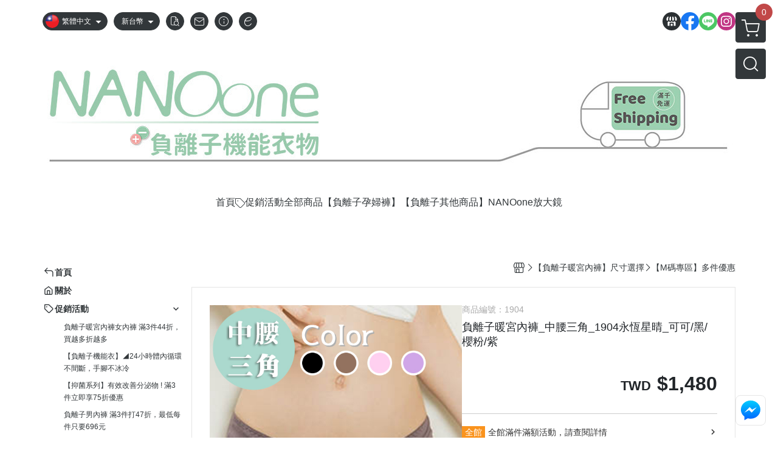

--- FILE ---
content_type: text/html; charset=utf-8
request_url: https://www.nanooneshop.com/product/detail/104069
body_size: 46412
content:
<!DOCTYPE html>
<html prefix="og: http://ogp.me/ns#"  lang="zh-TW">
    <head>
        <title>NanoOne 舒緩經痛內褲 - 榮獲國際醫療認證與媒體推薦</title>
        <meta charset="utf-8">
        <meta name="viewport" content="width=device-width, initial-scale=1.0">
        
        <meta name="apple-mobile-web-app-capable" content="yes">
        <meta name="apple-touch-fullscreen" content="yes">
        <meta name="description" content="NanoOne 內褲經臨床實驗證實有效減輕經痛，並獲國際醫療期刊、早安健康與 TVBS、東森、三立新聞推薦，提供無痕舒適的穿著體驗。">
        <meta name="keywords" content="NanoOne、舒緩經痛、女性內褲、無痕內褲、舒適內褲、臨床實驗、發明獎認證、經期舒適、減輕經痛、醫療級材質、美國人體實驗數據、子宮內膜異位症、經痛緩解方法、經痛止痛藥、經痛食療、運動內褲、性感內褲、高腰內褲、經痛專用內褲、國際醫療期刊、早安健康、TVBS、東森、三立新聞、經痛快速緩解、經期舒適穿著、醫生推薦的經痛緩解方案、榮獲專利認證的舒緩內衣">
        <meta http-equiv="content-language" content="zh-TW">
                                    <link rel="alternate" href="https://www.nanooneshop.com/product/detail/104069" hreflang="zh-Hant" />
                                                <link rel="alternate" href="https://www.nanooneshop.com/en/product/detail/104069" hreflang="en" />
                                    <meta property="og:title" content="NanoOne 舒緩經痛內褲 - 榮獲國際醫療認證與媒體推薦" />
        <meta property="og:description" content="NanoOne 內褲經臨床實驗證實有效減輕經痛，並獲國際醫療期刊、早安健康與 TVBS、東森、三立新聞推薦，提供無痕舒適的穿著體驗。"/>
                                    <meta property="og:image" content="https://img.cloudimg.in/uploads/shops/930/products/1a/1aa60afed660fd6ef026983d4339cb5d.jpg" />
                            <meta property="og:image" content="https://img.cloudimg.in/uploads/shops/930/products/f8/f85c1660ee137dd2364be366ad8691d4.jpg" />
                            <meta property="og:image" content="https://img.cloudimg.in/uploads/shops/930/products/6e/6ef3ed878688377b3c0820536ff4454d.jpg" />
                            <meta property="og:image" content="https://img.cloudimg.in/uploads/shops/930/products/e3/e3fb02712fd02eb438f4863f6dff9614.jpg" />
                            <meta property="og:image" content="https://img.cloudimg.in/uploads/shops/930/products/99/99ac5fc249a2dc85e216d1759f0cad09.jpg" />
                            <meta property="og:image" content="https://img.cloudimg.in/uploads/shops/930/products/e2/e2da17508b361cfe99a4950a10fa03f2.jpg" />
                            <meta property="og:image" content="https://img.cloudimg.in/uploads/shops/930/products/ce/ceca7b1a6213ae68ae5e9fde91d90c25.jpg" />
                            <meta property="og:image" content="https://img.cloudimg.in/uploads/shops/930/products/28/28b23293891e5c267e17e883e5b57333.jpg" />
                            <meta property="og:image" content="https://img.cloudimg.in/uploads/shops/930/products/c4/c4d08e5a6f82ed4131ec0c79d38bdadf.jpg" />
                            <meta property="og:image" content="https://img.cloudimg.in/uploads/shops/930/products/69/69b6403fd81dca1d01a6ae9fe5066aa1.jpg" />
                    
                    <link rel="apple-touch-icon-precomposed" sizes="144x144" href="https://img.cloudimg.in/uploads/shops/930/stores/0d/0dc3a541ebd7ed17397cbad59306447a.png">
            <link rel="apple-touch-icon-precomposed" sizes="114x114" href="https://img.cloudimg.in/uploads/shops/930/stores/0d/114_0dc3a541ebd7ed17397cbad59306447a.png">
            <link rel="apple-touch-icon-precomposed" sizes="72x72" href="https://img.cloudimg.in/uploads/shops/930/stores/0d/72_0dc3a541ebd7ed17397cbad59306447a.png">
            <link rel="apple-touch-icon-precomposed" href="https://img.cloudimg.in/uploads/shops/930/stores/0d/57_0dc3a541ebd7ed17397cbad59306447a.png">
            <link rel="shortcut icon" href="https://img.cloudimg.in/uploads/shops/930/stores/0d/32_0dc3a541ebd7ed17397cbad59306447a.png" />
            <link rel="shortcut icon" href="https://img.cloudimg.in/uploads/shops/930/stores/0d/32_0dc3a541ebd7ed17397cbad59306447a.png" type="image/x-icon" />
        
        <meta property="og:url" content="https://www.nanooneshop.com/product/detail/104069" />
        <meta property="og:site_name" content="NANOone 負離子機能衣物" />
        <meta property="og:type" content="website" />

        <!-- Begin: Global plugin css -->
        <link rel="stylesheet" href="https://ecpjimg.cloudimg.in/commons/css/commons.css?v=202601290315">
        <link rel="stylesheet" href="https://ecpjimg.cloudimg.in/frontend/css/vendor.css?v=202601290315">
        <!-- End: Global plugin css-->

        <!-- Begin: Page plugin css -->
                <!-- End: Page plugin css -->

        <!-- Begin: Global css -->
        <link rel="stylesheet" href="https://ecpjimg.cloudimg.in/frontend/css/frontend-main.css?v=202601290315">
        <link rel="stylesheet" href="https://ecpjimg.cloudimg.in/frontend/css/style.css?v=202601290315">
        <link rel="stylesheet" href="https://ecpjimg.cloudimg.in/backend/css/theme/frontend.css?v=202601290315">
        <!-- End: Global css-->

        <!-- Begin: Page css -->
                <!-- End: Page css -->


        <!-- 要修改layout時，再打開此設定 -->
        <script src="https://ecpjimg.cloudimg.in/frontend/js/vendors.js?v=202601290315"></script>
        <script src="https://ecpjimg.cloudimg.in/frontend/js/plugins.js?v=202601290315"></script>
        <script src="https://ecpjimg.cloudimg.in/frontend/js/commons.js?v=202601290315"></script>
        <script type="text/javascript">
            window.addEventListener('error', function(e) {
                let cdnUrl = 'https://ecpjimg.cloudimg.in/';
                let type = e.type;
                let tagName = e.target.tagName;
                let scriptUrl = e.target.src;
                if (tagName === 'SCRIPT' && type === 'error' && cdnUrl != '' && scriptUrl.indexOf(cdnUrl) >= 0) {
                    alert('系統忙碌，頁面將重新載入。');
                    location.reload();
                }
            }, true);
        </script>

                        <link rel="canonical" href="https://www.nanooneshop.com/product/detail/104069" />
    
        
        <script async src="https://www.googletagmanager.com/gtag/js?id=UA-65566883-1"></script>
<script async src="https://www.googletagmanager.com/gtag/js?id=G-JQJ5PJ11VF"></script>
<script async src="https://www.googletagmanager.com/gtag/js?id=G-H6P4C3RXL3"></script>
<script async src="https://www.googletagmanager.com/gtag/js?id=UA-39712109-1"></script>
<script async src="https://www.googletagmanager.com/gtag/js?id=834126872"></script>
<script>
    window.dataLayer = window.dataLayer || [];
    function gtag(){dataLayer.push(arguments)};
    gtag('js', new Date());

            gtag('config', 'UA-65566883-1');
            gtag('config', 'G-JQJ5PJ11VF');
            gtag('config', 'G-H6P4C3RXL3');
            gtag('config', 'UA-39712109-1');
            gtag('config', '834126872');
    </script>
<script src="https://ecpjimg.cloudimg.in/frontend/js/tracking/utm.js?v=202601290315"></script>
<script>
    window.wGoogleTrace = function () {
        
                        gtag('event', 'view_item', {
                            'send_to': ['G-JQJ5PJ11VF','G-H6P4C3RXL3'],
                            'currency': 'TWD',
                            'items': [{'item_id': '1904','item_name': '負離子暖宮內褲_中腰三角_1904永恆星晴_可可/黑/櫻粉/紫','price': '1480','item_list_id': '175036','item_list_name': '【M碼專區】多件優惠','item_category': '【負離子暖宮內褲】尺寸選擇','item_category2': '【M碼專區】多件優惠'}]
                        });
                        gtag('event', 'view_item', {
                            'send_to': ['UA-65566883-1','UA-39712109-1'],
                            'items': [
                                {
                                    'id': '1904',
                                    'name': '負離子暖宮內褲_中腰三角_1904永恆星晴_可可/黑/櫻粉/紫',
                                    'price': '1480'
                                }
                            ]
                        });
    }();

    </script>









    
<script>
    !function(f,b,e,v,n,t,s){if(f.fbq)return;n=f.fbq=function(){n.callMethod?
    n.callMethod.apply(n,arguments):n.queue.push(arguments)};if(!f._fbq)f._fbq=n;
    n.push=n;n.loaded=!0;n.version='2.0';n.queue=[];t=b.createElement(e);t.async=!0;
    t.src=v;s=b.getElementsByTagName(e)[0];s.parentNode.insertBefore(t,s)}(window,
    document,'script','//connect.facebook.net/en_US/fbevents.js');

    window.wFbPixelTrace = function () {
                    fbq('track', 'PageView', [], {eventID: '0596ec47645daae3457325a3d1d5effe967b627c23680659bca0654707caeb06'});fbq('track', 'ViewContent', {"content_ids":["1904","104069248575"],"content_name":"\u8ca0\u96e2\u5b50\u6696\u5bae\u5167\u8932\u4e2d\u8170\u4e09\u89d21904\u6c38\u6046\u661f\u6674\u53ef\u53ef\u9ed1\u6afb\u7c89\u7d2b","value":"1480","currency":"TWD","content_type":"product","content_category":" \u8ca0\u96e2\u5b50\u6696\u5bae\u5167\u8932 \u5c3a\u5bf8\u9078\u64c7 >  M\u78bc\u5c08\u5340 \u591a\u4ef6\u512a\u60e0"}, {eventID: 'dfadcf71c4b087d129d25397c774280ba4e2493714ffdd13d764b61a809d36e9'});
            };

</script>
<!-- End Facebook Pixel Code -->




    
                
    <script type="application/javascript">(function(w,d,t,r,u){w[u]=w[u]||[];w[u].push({'projectId':'10000','properties':{'pixelId':'10023386'}});var s=d.createElement(t);s.src=r;s.async=true;s.onload=s.onreadystatechange=function(){var y,rs=this.readyState,c=w[u];if(rs&&rs!="complete"&&rs!="loaded"){return}try{y=YAHOO.ywa.I13N.fireBeacon;w[u]=[];w[u].push=function(p){y([p])};y(c)}catch(e){}};var scr=d.getElementsByTagName(t)[0],par=scr.parentNode;par.insertBefore(s,scr)})(window,document,"script","https://s.yimg.com/wi/ytc.js","dotq");</script>

            <script type="application/javascript">
        window.dotq = window.dotq || [];
        
                    window.dotq.push( {
                        'projectId': '10000',
                        'properties': {
                            'pixelId': '10023386',
                            'qstrings': {
                            'et': 'custom',
                            'ea': 'ViewProduct',
                            'product_id': '1904'
                            }
                    }});
        </script>
        
</script>




    <noscript><iframe src="//www.googletagmanager.com/ns.html?id=GTM-WTV59NS" height="0" width="0" style="display:none;visibility:hidden"></iframe></noscript>
<script>(function(w,d,s,l,i){w[l]=w[l]||[];w[l].push({'gtm.start':new Date().getTime(),event:'gtm.js'});var f=d.getElementsByTagName(s)[0],j=d.createElement(s),dl=l!='dataLayer'?'&l='+l:'';j.async=true;j.src='//www.googletagmanager.com/gtm.js?id='+i+dl;f.parentNode.insertBefore(j,f);})(window,document,'script','dataLayer','GTM-WTV59NS');</script>

<script>
    dataLayer.push({
                                  'ecommerce': {
                                    'detail': {
                                      'products': [{
                                        'name': '負離子暖宮內褲_中腰三角_1904永恆星晴_可可/黑/櫻粉/紫',
                                        'id': '1904',
                                        'price': '1480'
                                       }]
                                     }
                                   }
                                });
</script>







        
            <script type="text/javascript" src="https://sun.advividnetwork.com/include_code/nanooneshop/nanooneshop.js"></script>
        <script type="text/javascript">
            window.AviviD = window.AviviD || {settings:{},status:{}}; AviviD.web_id = "nanooneshop"; AviviD.category_id = "20200714000001"; AviviD.tracking_platform = 'likr'; (function(w,d,s,l,i){w[l]=w[l]||[];w[l].push({'gtm.start': new Date().getTime(),event:'gtm.js'});var f=d.getElementsByTagName(s)[0], j=d.createElement(s),dl=l!='dataLayer'?'&l='+l:'';j.async=true;j.src= 'https://www.googletagmanager.com/gtm.js?id='+i+dl+'&timestamp='+new Date().getTime();f.parentNode.insertBefore(j,f); })(window,document,'script','dataLayer','GTM-W9F4QDN'); (function(w,d,s,l,i){w[l]=w[l]||[];w[l].push({'gtm.start': new Date().getTime(),event:'gtm.js'});var f=d.getElementsByTagName(s)[0], j=d.createElement(s),dl=l!='dataLayer'?'&l='+l:'';j.async=true;j.src= 'https://www.googletagmanager.com/gtm.js?id='+i+dl+'&timestamp='+new Date().getTime();f.parentNode.insertBefore(j,f); })(window,document,'script','dataLayer','GTM-MKB8VFG');
        </script>
    


                
    <!-- LINE Tag Base Code -->
    <!-- Do Not Modify -->
    <script>
        (function(g,d,o){
            g._ltq=g._ltq||[];g._lt=g._lt||function(){g._ltq.push(arguments)};
            var h=location.protocol==='https:'?'https://d.line-scdn.net':'http://d.line-cdn.net';
            var s=d.createElement('script');s.async=1;
            s.src=o||h+'/n/line_tag/public/release/v1/lt.js';
            var t=d.getElementsByTagName('script')[0];t.parentNode.insertBefore(s,t);
        })(window, document);
        _lt('init', {
            customerType: 'account',
            tagId: 'c18bae24-ce74-4d5b-a622-e940631a8c54'
        });
        _lt('send', 'pv', ['c18bae24-ce74-4d5b-a622-e940631a8c54']);


    </script>
    <noscript>
        <img height="1" width="1" style="display:none"
             src="https://tr.line.me/tag.gif?c_t=lap&t_id=c18bae24-ce74-4d5b-a622-e940631a8c54&e=pv&noscript=1" />
    </noscript>

    <script>
        window.wLineTrace = function () {
                                                _lt('send', 'cv', {type: 'ViewContent'},['c18bae24-ce74-4d5b-a622-e940631a8c54']);
                                    }();
    </script>
    <!-- End LINE Tag Base Code -->








        

                    </head>
                    <body class="product_area detail tw  browser">
        <main class="sidebar main_area position-relative">
            <div class="main_background" style="background-color: #ffffff;"></div>
            
                            <div>
                                                                <h2 class="category_title" content="NanoOne、舒緩經痛、女性內褲、無痕內褲、舒適內褲、臨床實驗、發明獎認證、經期舒適、減輕經痛、醫療級材質、美國人體實驗數據、子宮內膜異位症、經痛緩解方法、經痛止痛藥、經痛食療、運動內褲、性感內褲、高腰內褲、經痛專用內褲、國際醫療期刊、早安健康、TVBS、東森、三立新聞、經痛快速緩解、經期舒適穿著、醫生推薦的經痛緩解方案、榮獲專利認證的舒緩內衣">NanoOne、舒緩經痛、女性內褲、無痕內褲、舒適內褲、臨床實驗、發明獎認證、經期舒適、減輕經痛、醫療級材質、美國人體實驗數據、子宮內膜異位症、經痛緩解方法、經痛止痛藥、經痛食療、運動內褲、性感內褲、高腰內褲、經痛專用內褲、國際醫療期刊、早安健康、TVBS、東森、三立新聞、經痛快速緩解、經期舒適穿著、醫生推薦的經痛緩解方案、榮獲專利認證的舒緩內衣</h2>
                                    </div>
                        <div class="js_function_block function_block">
        <header class="function_area">
            <div class="cont">
                <div class="d-flex justify-content-between">
                    <ul class="function_list d-flex list-unstyled mb-0 flex_1">
                                                    <li>
                                <div class="el_lang_area">
                                    <button class="btn el_btn el_btn_lang el_rounded_pill d-flex align-items-center justify-content-center js_hover_effect"
                                            type="button"
                                            style="background-color: #32373A;border-color:#32373A;color: #ffffff;"
                                            data-style="background-color: #32373A;border-color:#32373A;color: #ffffff;"
                                            data-hover-style="background-color: #2B3033;border-color:#2B3033;color: #ffffff;"
                                            data-toggle="modal" data-target="#js_lang_modal">
                                        <img class="el_rounded_circle mw-100 w-auto" src="https://ecpjimg.cloudimg.in/commons/images/flag/tw.svg?v=202601290315" width="22" height="22" alt="">
                                        <span>繁體中文</span>
                                        <i class="icon-arrow_drop_down md-22"></i>
                                    </button>
                                </div>
                            </li>
                                                                            <li>
                                <div class="el_currency_area">
                                    <button class="btn el_btn el_btn_currency el_rounded_pill d-flex align-items-center justify-content-center js_hover_effect"
                                            type="button"
                                            style="background-color: #32373A;border-color:#32373A;color: #ffffff;"
                                            data-style="background-color: #32373A;border-color:#32373A;color: #ffffff;"
                                            data-hover-style="background-color: #2B3033;border-color:#2B3033;color: #ffffff;"
                                            data-toggle="modal" data-target="#js_currency_modal">
                                        <span>新台幣</span>
                                        <i class="icon-arrow_drop_down md-22"></i>
                                    </button>
                                </div>
                            </li>
                                                <li>
                            <div class="el_hotkey_area">
                                                                    <span class="position-relative">
                                        <button class="btn el_btn el_btn_hotkey el_rounded_circle d-flex align-items-center justify-content-center js_hover_effect"
                                                type="button"
                                                style="background-color: #32373A;border-color:#32373A;color: #ffffff;"
                                                data-style="background-color: #32373A;border-color:#32373A;color: #ffffff;"
                                                data-hover-style="background-color: #2B3033;border-color:#2B3033;color: #ffffff;"
                                                onclick="location.href='https://www.nanooneshop.com/order/query'">
                                            <i class="icon-new_ordersearch md-16"></i>
                                        </button>
                                        <div class="el_btn_tips position-absolute mb-0">
                                            <span class="el_top_triangle d-block mx-auto" style="border-bottom-color:rgba(50, 55, 58, 0.85);color: #ffffff;"></span>
                                            <h6 class="d-flex mb-0" style="background-color: rgba(50, 55, 58, 0.85);color: #ffffff;">訂單查詢</h6>
                                        </div>
                                    </span>
                                                                                                    <span class="position-relative">
                                        <button class="btn el_btn el_btn_hotkey el_rounded_circle d-flex align-items-center justify-content-center js_hover_effect"
                                                type="button"
                                                style="background-color: #32373A;border-color:#32373A;color: #ffffff;"
                                                data-style="background-color: #32373A;border-color:#32373A;color: #ffffff;"
                                                data-hover-style="background-color: #2B3033;border-color:#2B3033;color: #ffffff;"
                                                onclick="location.href='https://www.nanooneshop.com/contact'">
                                            <i class="icon-new_mail md-16"></i>
                                        </button>
                                        <div class="el_btn_tips position-absolute mb-0">
                                            <span class="el_top_triangle d-block mx-auto" style="border-bottom-color:rgba(50, 55, 58, 0.85);color: #ffffff;"></span>
                                            <h6 class="d-flex mb-0" style="background-color: rgba(50, 55, 58, 0.85);color: #ffffff;">聯絡我們</h6>
                                        </div>
                                    </span>
                                                                <span class="position-relative">
                                    <button class="btn el_btn el_btn_hotkey el_rounded_circle d-flex align-items-center justify-content-center js_hover_effect"
                                            type="button"
                                            style="background-color: #32373A;border-color:#32373A;color: #ffffff;"
                                            data-style="background-color: #32373A;border-color:#32373A;color: #ffffff;"
                                            data-hover-style="background-color: #2B3033;border-color:#2B3033;color: #ffffff;"
                                            onclick="location.href='https://www.nanooneshop.com/faq'">
                                        <i class="icon-new_info md-16"></i>
                                    </button>
                                    <div class="el_btn_tips position-absolute mb-0">
                                        <span class="el_top_triangle d-block mx-auto" style="border-bottom-color:rgba(50, 55, 58, 0.85);color: #ffffff;"></span>
                                        <h6 class="d-flex mb-0" style="background-color: rgba(50, 55, 58, 0.85);color: #ffffff;">購物說明</h6>
                                    </div>
                                </span>
                                                                    <span class="position-relative">
                                        <button class="btn el_btn el_btn_hotkey el_rounded_circle d-flex align-items-center justify-content-center js_subscribe js_hover_effect"
                                                type="button"
                                                style="background-color: #32373A;border-color:#32373A;color: #ffffff;"
                                                data-style="background-color: #32373A;border-color:#32373A;color: #ffffff;"
                                                data-hover-style="background-color: #2B3033;border-color:#2B3033;color: #ffffff;">
                                            <i class="icon-new_epaper md-16"></i>
                                        </button>
                                        <div class="el_btn_tips position-absolute mb-0">
                                            <span class="el_top_triangle d-block mx-auto" style="border-bottom-color:rgba(50, 55, 58, 0.85);color: #ffffff;"></span>
                                            <h6 class="d-flex mb-0" style="background-color: rgba(50, 55, 58, 0.85);color: #ffffff;">訂閱電子報</h6>
                                        </div>
                                    </span>
                                                            </div>
                        </li>
                                                                                <li>
                                <div class="el_login_area js_login" style="display:none">
                                                                            <span class="position-relative">
                                        <button class="btn el_btn el_btn_login el_rounded_pill d-flex align-items-center justify-content-center js_member_login_modal js_hover_effect"
                                                type="button"
                                                style="background-color: #32373A;border-color:#32373A;color: #ffffff;"
                                                data-style="background-color: #32373A;border-color:#32373A;color: #ffffff;"
                                                data-hover-style="background-color: #2B3033;border-color:#2B3033;color: #ffffff;">
                                            <i class="icon-new_member md-18"></i>
                                            <span>登入</span>
                                        </button>
                                        <div class="el_btn_tips position-absolute mb-0">
                                            <span class="el_top_triangle d-block mx-auto" border-bottom-color:rgba(50, 55, 58, 0.85);color: #ffffff;></span>
                                            <h6 class="d-flex mb-0" style="background-color: rgba(50, 55, 58, 0.85);color: #ffffff;">會員登入</h6>
                                        </div>
                                    </span>
                                                                    </div>
                                <div class="el_login_area js_logined" style="display:none">
                                    <span class="is_login position-relative">
                                        <button class="btn el_btn el_btn_login el_rounded_pill d-flex align-items-center justify-content-center js_member_hover_effect"
                                                type="button"
                                                style="background-color: #32373A;border-color:#32373A;"
                                                data-style="background-color: #32373A;border-color:#32373A;"
                                                data-hover-style="background-color: #607D8B;border-color:#607D8B;"
                                                onclick="location.href='https://www.nanooneshop.com/member/index'">
                                            <i class="icon-crown md-16"></i>
                                            <span style="background-color: rgba(255, 255, 255, 1)" data-style="background-color: rgba(255, 255, 255, 1)" data-hover-style="background-color: rgba(255, 255, 255, .1)">
                                                <b class="js_member_name"
                                                   style="color: #32373A;"
                                                   data-style="color: #32373A;"
                                                   data-hover-style="color: #ffffff;">
                                                    會員專區
                                                </b>
                                            </span>
                                        </button>
                                        <div class="el_btn_tips position-absolute mb-0">
                                            <span class="el_top_triangle d-block mx-auto" style="border-bottom-color:rgba(50, 55, 58, 0.85);color: #ffffff;"></span>
                                            <h6 class="d-flex mb-0" style="background-color: rgba(50, 55, 58, 0.85);color: #ffffff;">會員專區</h6>
                                        </div>
                                    </span>
                                    <span class="position-relative">
                                        <button class="btn el_btn el_btn_hotkey el_rounded_circle d-flex align-items-center justify-content-center js_hover_effect js_member_logout"
                                                type="button"
                                                style="background-color: #32373A;border-color:#32373A;color: #ffffff;"
                                                data-style="background-color: #32373A;border-color:#32373A;color: #ffffff;"
                                                data-hover-style="background-color: #2B3033;border-color:#2B3033;color: #ffffff;">
                                            <i class="icon-new_logout md-14"></i>
                                        </button>
                                        <div class="el_btn_tips position-absolute mb-0">
                                            <span class="el_top_triangle d-block mx-auto" style="border-bottom-color:rgba(50, 55, 58, 0.85);color: #ffffff;"></span>
                                            <h6 class="d-flex mb-0" style="background-color: rgba(50, 55, 58, 0.85);color: #ffffff;">登出</h6>
                                        </div>
                                    </span>
                                </div>
                            </li>

                                            </ul>
                    <div class="el_social_area">
                        <ul class="social_list d-flex list-unstyled mb-0">
                            <li>
            <a class="d-block" href="https://www.nanooneshop.com">
                <svg data-name=" 1" xmlns="http://www.w3.org/2000/svg" viewBox="0 0 72 72" style="width: 30px;">
                    <defs>
                        <style>.cls-1{fill: #2B3033;}.cls-2{fill:#fff;}</style>
                    </defs>
                        <circle class="cls-1" cx="36" cy="36" r="36"/>
                        <path class="cls-2" d="M41.62,33.6a3.3,3.3,0,0,1-3.25-2.36V18h4.45l2.06,6.44v5.9a3.27,3.27,0,0,1-3.26,3.26Z"/>
                        <path class="cls-2" d="M30.38,33.6a3.27,3.27,0,0,1-3.26-3.26v-5.9L29.18,18h4.45V30.34a3.26,3.26,0,0,1-3.25,3.26Z"/>
                        <path class="cls-2" d="M19.14,33.6a3.27,3.27,0,0,1-3.26-3.26V24.66L19.43,18h4.78l-1.82,5.7v6.64a3.26,3.26,0,0,1-3.25,3.26Z"/>
                        <path class="cls-2" d="M32.41,45.91h7.31V54H32.41Z"/>
                        <path class="cls-2" d="M44.45,54V43.54a2.37,2.37,0,0,0-2.36-2.37H30a2.37,2.37,0,0,0-2.37,2.37V54H21.94a1.64,1.64,0,0,1-1.64-1.65V38.24A8,8,0,0,0,24.76,36h0a8,8,0,0,0,11.18.06h0s.09.08.13.13a8.27,8.27,0,0,0,5.55,2.13h0A7.86,7.86,0,0,0,47.24,36h0a8,8,0,0,0,4.42,2.23h0v14.1A1.65,1.65,0,0,1,50.06,54H44.45Z"/>
                        <path class="cls-2" d="M52.86,33.6a3.26,3.26,0,0,1-3.25-3.26V23.7L47.79,18H52.6c1.68,3,3.07,5.61,3.52,6.53v5.81a3.27,3.27,0,0,1-3.26,3.26Z"/>
                </svg>
            </a>
        </li>
    
            <li><a class="d-block" href="https://www.facebook.com/nanoonecare/?fref=ts" target="_blank"><img class="mw-100" src="https://ecpjimg.cloudimg.in/commons/images/theme/social/img_facebook.svg?v=202601290315" width="30" height="30" alt=""></a></li>
    
            <li><a class="d-block" href="https://lin.ee/wruIiO" target="_blank"><img class="mw-100" src="https://ecpjimg.cloudimg.in/commons/images/theme/social/img_line.svg?v=202601290315" width="30" height="30" alt=""></a></li>
    
            <li><a class="d-block" href="https://www.instagram.com/nanoone_official/" target="_blank"><img class="mw-100" src="https://ecpjimg.cloudimg.in/commons/images/theme/social/img_instagram.svg?v=202601290315" width="30" height="30" alt=""></a></li>
    
    
    
    
    
    
                        </ul>
                    </div>
                </div>
            </div>
        </header>
    </div>
            <nav class="js_mobile_first_menu el_nav_bar first position-fixed active">
        <ul class="el_nav_items d-flex list-unstyled mb-0"
            style="background-color: rgba(50, 55, 58, 0.85);">
            <!-- 漢堡堡 -->
            <li>
                <div class="js_footer_btn js_mobile_footer_btn js_mobile_menu d-flex align-items-center justify-content-center" data-type="menu">
                    <a class="mobile_footer_item btn el_btn el_nav_btn el_btn_hamburger d-flex flex-column align-items-center el_rounded_0 border-0" href="javascript:void(0)" style="color: #fff;">
                        <i class="icon-new_menu md-20"></i>
                        <h6 class="mb-0">選單</h6>
                    </a>
                </div>
            </li>

            
            <li class="js_login" style="display: none!important;">
                                                            <div class=" js_mobile_footer_btn d-flex align-items-center justify-content-center" data-type="order">
                        <a class="mobile_footer_item btn el_btn el_nav_btn d-flex flex-column align-items-center el_rounded_0 border-0" href="https://www.nanooneshop.com/order/query" style="color: #fff;">
                        <i class="icon-new_ordersearch md-20"></i>
                        <h6 class="mb-0">查訂單</h6>
                    </a>
                    </div>
                            </li>
            <li class="js_logined" style="display: none!important;">
                <!-- 登出 -->
                <div class="js_mobile_footer_btn d-flex align-items-center justify-content-center js_member_logout">
                    <a class="mobile_footer_item btn el_btn el_nav_btn d-flex flex-column align-items-center el_rounded_0 border-0" href="javascript:void(0)" style="color: #fff;">
                        <i class="icon-new_logout md-20"></i>
                        <h6 class="mb-0">登出</h6>
                    </a>
                </div>
            </li>
            
            <li class="js_logined" style="display: none!important;">
                                    <div class="mobile_member d-flex js_mobile_footer_btn align-items-center justify-content-center" data-type="member">
                    <a class="mobile_footer_item btn el_btn el_nav_btn d-flex flex-column align-items-center el_rounded_0 border-0" 
                            href="https://www.nanooneshop.com/member/index"
                            data-title="會員專區" style="color: #fff;">
                            <i class="icon-new_member md-20"></i>
                            <h6 class="mb-0">會員</h6>
                        </a>
                </div>
            </li>
            <li class="js_login" style="display: none!important;">
                                    <div class="js_m_member js_footer_btn mobile_member d-flex js_mobile_footer_btn align-items-center justify-content-center" data-type="member">
                    <a class="mobile_footer_item btn el_btn el_nav_btn d-flex flex-column align-items-center el_rounded_0 border-0 js_member_login_modal" 
                            href="javascript:void(0)" style="color: #fff;">
                            <i class="icon-new_login md-20"></i>
                            <h6 class="mb-0">登入</h6>
                         </a>
                </div>
            </li>

            
            <li>
                <div class="js_mobile_footer_btn js_footer_btn d-flex align-items-center justify-content-center" data-type="search">
                    <!-- 點擊按鈕後，.el_nav_search 加 .active -->
                    <a class="mobile_footer_item btn el_btn el_nav_btn el_nav_search d-flex flex-column align-items-center el_rounded_0 border-0"
                       href="javascript:void(0)" style="color: #fff;">
                        <i class="icon-new_search md-20"></i>
                        <h6 class="mb-0">搜尋</h6>
                    </a>
                    <div class="js_m_footer_area el_nav_info position-absolute p-10">
                        <div class="form_group mb-0">
                            <form class="form_data" action="">
                                <input id="form_search_mobile" name="keyword" class="form_input form_control" placeholder="商品搜尋" name="" type="text">
                                <span class="msg_error"><i class="icon-new_exclamation"></i></span>
                            </form>
                            <div class="help_block d-none"><i class="icon-new_exclaim_circle"></i><span>必填欄位，不得為空白。</span></div>
                        </div>
                                                    <div class="form_group mt-10 mb-0">
                                <div class="el_nav_keyword">
                                    <ul class="label_default_search_area el_nav_keyword_list d-flex flex-wrap list-unstyled mb-0">
                                                                                    <li>
                                                <a class="d-block"
                                                   href="https://www.nanooneshop.com/label/%25E5%258B%259F%25E8%25B3%2587%25E9%2587%2591%25E9%25A1%258D%2520100">
                                                    募資金額 100
                                                </a>
                                            </li>
                                                                            </ul>
                                </div>
                            </div>
                                            </div>
                    <div class="el_nav_overlay js_mask_cover_for_nav"></div>
                </div>
            </li>
                        
                        <li class="el_nav_fn">
                <div class="js_footer_btn js_mobile_footer_btn js_mobile_cart d-flex align-items-center justify-content-center" data-type="cart">
                    <a class="js_cart_toggle mobile_footer_item btn el_btn el_nav_btn el_btn_cart d-flex flex-column align-items-center el_rounded_0 border-0" href="javascript:void(0)" style="color: #fff;">
                        <span class="d-flex justify-content-center">
                            <i class="icon-new_cart md-24"></i>
                            <small class="el_cart_num el_rounded_pill d-block" style="background-color: #C14848;"><span class="position-relative js_cart_number">0</span></small>
                        </span>
                        <h6 class="mb-0">購物車</h6>
                    </a>
                </div>
            </li>
                    </ul>
    </nav>
    <nav class="js_mobile_second_menu el_nav_bar second">
        <ul class="el_nav_items d-flex list-unstyled mb-0">
            <!-- 漢堡堡 -->
            <li>
                <div class="d-flex align-items-center justify-content-center">
                    <button id='js_nav_toggle' class="js_mobile_menu btn el_btn el_nav_btn el_btn_hamburger d-flex flex-column align-items-center el_rounded_0 border-0" type="button" style="color: #808080;">
                        <i class="icon-new_menu md-20"></i>
                    </button>
                </div>
            </li>
            <li class="el_nav_fn d-grid">
                            <!-- 購物車按鈕 -->
                <button class="js_cart_toggle js_hover_effect btn el_btn el_nav_btn el_btn_cart position-relative mr-0  "
                        type="button"
                        style="background-color: #32373A;border-color:#32373A;color: #ffffff;"
                        data-style="background-color: #32373A;border-color:#32373A;color: #ffffff;"
                        data-hover-style="background-color: #2B3033;border-color:#2B3033;color: #ffffff;"
                        target-action="right-float-menu-button">
                <span class="d-flex justify-content-center">
                    <i class="icon-new_cart"
                       style="color: #ffffff;"></i>
                    <small class="el_cart_num el_rounded_pill position-absolute d-block"
                           style="background-color: #C14848;">
                        <span class="position-relative js_cart_number">0</span>
                    </small>
                </span>
                </button>
                            <!-- 桌機版_搜尋bar -->
                <div class="el_nav_search js_nav_search position-relative">
                    <input class="btn el_btn el_nav_btn el_btn_search text-left js_hover_effect" id="form_search" type="text"
                           placeholder="商品搜尋"
                           style="background-color: #32373A;border-color:#32373A;color: #ffffff;"
                           data-style="background-color: #32373A;border-color:#32373A;color: #ffffff;"
                           data-hover-style="background-color: #2B3033;border-color:#2B3033;color: #ffffff;">
                    <label class="el_search_icon d-flex position-absolute mb-0" for="form_search"
                           style="">
                        <i class="icon-new_search md-24"
                           style="color: #ffffff;"></i>
                    </label>
                    <!-- 有關鍵字顯示，則加入.active -->
                                        <div class="el_nav_keyword position-absolute p-10 js_search_tags">
                        <ul class="js_search_tags_list el_nav_keyword_list d-flex flex-wrap list-unstyled mb-0">
                                                            <li>
                                    <a class="d-block js_hover_effect"
                                       href="https://www.nanooneshop.com/label/%25E5%258B%259F%25E8%25B3%2587%25E9%2587%2591%25E9%25A1%258D%2520100"
                                        style="background-color: rgba(50, 55, 58, 0.15);color: #32373A;"
                                        data-style="background-color: rgba(50, 55, 58, 0.15);color: #32373A;"
                                        data-hover-style="background-color: #32373A;color: #ffffff;">
                                        募資金額 100
                                    </a>
                                </li>
                                                    </ul>
                    </div>
                                    </div>
                            </li>
        </ul>
    </nav>
    <nav class="el_nav_list el_side_bar js_menu_list" style="background-color: rgba(50, 55, 58, 1);">
        <div class="el_nav_header d-grid">
            <div class="el_company_info d-grid align-items-center">
                <img class="el_rounded_circle mw-100" src="https://img.cloudimg.in/uploads/shops/930/stores/96/96834dbfa90308a6d22a3b3cd82d2e0c.jpg" width="60" height="60" alt="">
                <h3 class="el_company_name mb-0">NANOone 負離子機能衣物</h3>
            </div>
            <div class="el_social_area">
                <ul class="social_list d-flex list-unstyled mb-0">
                    <li>
            <a class="d-block" href="https://www.nanooneshop.com">
                <svg data-name=" 1" xmlns="http://www.w3.org/2000/svg" viewBox="0 0 72 72" style="width: 30px;">
                    <defs>
                        <style>.cls-1{fill: #2B3033;}.cls-2{fill:#fff;}</style>
                    </defs>
                        <circle class="cls-1" cx="36" cy="36" r="36"/>
                        <path class="cls-2" d="M41.62,33.6a3.3,3.3,0,0,1-3.25-2.36V18h4.45l2.06,6.44v5.9a3.27,3.27,0,0,1-3.26,3.26Z"/>
                        <path class="cls-2" d="M30.38,33.6a3.27,3.27,0,0,1-3.26-3.26v-5.9L29.18,18h4.45V30.34a3.26,3.26,0,0,1-3.25,3.26Z"/>
                        <path class="cls-2" d="M19.14,33.6a3.27,3.27,0,0,1-3.26-3.26V24.66L19.43,18h4.78l-1.82,5.7v6.64a3.26,3.26,0,0,1-3.25,3.26Z"/>
                        <path class="cls-2" d="M32.41,45.91h7.31V54H32.41Z"/>
                        <path class="cls-2" d="M44.45,54V43.54a2.37,2.37,0,0,0-2.36-2.37H30a2.37,2.37,0,0,0-2.37,2.37V54H21.94a1.64,1.64,0,0,1-1.64-1.65V38.24A8,8,0,0,0,24.76,36h0a8,8,0,0,0,11.18.06h0s.09.08.13.13a8.27,8.27,0,0,0,5.55,2.13h0A7.86,7.86,0,0,0,47.24,36h0a8,8,0,0,0,4.42,2.23h0v14.1A1.65,1.65,0,0,1,50.06,54H44.45Z"/>
                        <path class="cls-2" d="M52.86,33.6a3.26,3.26,0,0,1-3.25-3.26V23.7L47.79,18H52.6c1.68,3,3.07,5.61,3.52,6.53v5.81a3.27,3.27,0,0,1-3.26,3.26Z"/>
                </svg>
            </a>
        </li>
    
            <li><a class="d-block" href="https://www.facebook.com/nanoonecare/?fref=ts" target="_blank"><img class="mw-100" src="https://ecpjimg.cloudimg.in/commons/images/theme/social/img_facebook.svg?v=202601290315" width="30" height="30" alt=""></a></li>
    
            <li><a class="d-block" href="https://lin.ee/wruIiO" target="_blank"><img class="mw-100" src="https://ecpjimg.cloudimg.in/commons/images/theme/social/img_line.svg?v=202601290315" width="30" height="30" alt=""></a></li>
    
            <li><a class="d-block" href="https://www.instagram.com/nanoone_official/" target="_blank"><img class="mw-100" src="https://ecpjimg.cloudimg.in/commons/images/theme/social/img_instagram.svg?v=202601290315" width="30" height="30" alt=""></a></li>
    
    
    
    
    
    
                </ul>
            </div>
        </div>
        <aside class="el_nav_aside" data-nav>
        <div class="el_nav_aside_inner js_left_hover" data-hover-style="color: #c14848;" data-style="color: #32373a;">
                            <div class="el_nav_details el_member_list ui-hidden ui-flex@pd justify-content-between position-relative position-relative js_logined" style="display: none!important;">
                    <div class="d-flex align-items-center flex_1">
                        <i class="icon-crown mr-5 md-22"></i>
                        <b class="text-break js_member_name">會員專區</b>
                    </div>
                    <a href="https://www.nanooneshop.com/member/logout" class="btn el_btn d-flex align-items-center justify-content-start border-0 el_rounded_pill mr-0 pl-20" type="button" style="background-color: #C14848;border-color:#C14848;color: #ffffff;">
                        <b>登出</b>
                        <i class="icon-new_logout md-14"></i>
                    </a>
                </div>
                                        <div class="el_nav_details el_lang_list position-relative ml-0" style="color: #32373a;">
                    <button class="js_lang btn el_btn d-flex align-items-center justify-content-start border-0 el_rounded_0 w-100" type="button" data-toggle="modal" data-target="#js_lang_modal">
                        <img class="mr-5" src="https://ecpjimg.cloudimg.in/commons/images/flag/tw.svg?v=202601290315" alt="" width="24" height="24">
                        <b>繁體中文</b>
                    </button>
                </div>
                                        <div class="js_currency_lang el_nav_details el_currency_list position-relative ml-0" style="color: #32373a;">
                    <button class="btn el_btn d-flex align-items-center justify-content-start border-0 el_rounded_0 w-100" type="button" data-toggle="modal" data-target="#js_currency_modal">
                        <i class="icon-new_cash mr-5 md-20"></i>
                        <b>新台幣</b>
                    </button>
                </div>
            
                                    
                                
                                                        <div class="el_nav_details el_home_list position-relative ml-0 "
                         >
                        <div class="el_nav_summary d-flex align-items-center justify-content-between js_left_menu_color "
                             style="color: #32373a;">
                            <a class="el_nav_name d-flex align-items-center"
                               href="//www.nanooneshop.com">
                                <i class="icon-new_back md-16"></i>
                                <b>首頁</b>
                            </a>
                        </div>
                    </div>
                            
                                
                                                        <div class="el_nav_details el_about_list position-relative ml-0">
                        <div class="el_nav_summary d-flex align-items-center justify-content-between js_left_menu_color "
                             style="color: #32373a;">
                            <a class="el_nav_name d-flex align-items-center"
                               href="https://www.nanooneshop.com/about">
                                <i class="icon-new_about md-16"></i>
                                <b>關於</b>
                            </a>
                        </div>
                    </div>
                            
                                
                                    
                                                            
                                                                                    
                                                                                    <div class="el_nav_details el_promotion_list position-relative ml-0 is-open">
                        <div class="el_nav_summary d-flex align-items-center justify-content-between js_left_menu_color"
                             style="color: #32373a;"
                             data-nav-dropdown>
                            <a class="el_nav_name d-flex align-items-center" onclick="dataLayer.push({'event': 'promotionClick','ecommerce': {'promoClick': {'promotions': [{'name': '負離子暖宮內褲女內褲  滿3件44折，買越多折越多'}]}}});
                            gtag('event', 'select_promotion', {
                                'send_to': ['G-JQJ5PJ11VF','G-H6P4C3RXL3'],
                                'currency': 'TWD',
                                'items': [{
                                    'promotion_id': '172',
                                    'promotion_name': '負離子暖宮內褲女內褲  滿3件44折，買越多折越多'
                                }]
                            });"
                                href="https://www.nanooneshop.com/onsale/3P44D/172">
                                <i class="icon-promotion_sale md-16"></i>
                                <b>促銷活動</b>
                            </a>
                            <i class="icon-"></i>
                        </div>
                        <ul class="el_nav_subname list-unstyled mb-0">
                                                                                                                                                                                                                                
                                                                                                    
                                
                                <li class="js_left_menu_color "
                                    style="color: #32373a;">
                                    <a class="d-block" onclick="dataLayer.push({'event': 'promotionClick','ecommerce': {'promoClick': {'promotions': [{'name': '負離子暖宮內褲女內褲  滿3件44折，買越多折越多'}]}}});
                            gtag('event', 'select_promotion', {
                                'send_to': ['G-JQJ5PJ11VF','G-H6P4C3RXL3'],
                                'currency': 'TWD',
                                'items': [{
                                    'promotion_id': '172',
                                    'promotion_name': '負離子暖宮內褲女內褲  滿3件44折，買越多折越多'
                                }]
                            });" href="https://www.nanooneshop.com/onsale/3P44D/172" onclick="dataLayer.push({'event': 'promotionClick','ecommerce': {'promoClick': {'promotions': [{'name': '負離子暖宮內褲女內褲  滿3件44折，買越多折越多'}]}}});
                            gtag('event', 'select_promotion', {
                                'send_to': ['G-JQJ5PJ11VF','G-H6P4C3RXL3'],
                                'currency': 'TWD',
                                'items': [{
                                    'promotion_id': '172',
                                    'promotion_name': '負離子暖宮內褲女內褲  滿3件44折，買越多折越多'
                                }]
                            });">負離子暖宮內褲女內褲  滿3件44折，買越多折越多</a>
                                </li>
                                                                                                                                                                                                                                
                                                                                                    
                                
                                <li class="js_left_menu_color "
                                    style="color: #32373a;">
                                    <a class="d-block" onclick="dataLayer.push({'event': 'promotionClick','ecommerce': {'promoClick': {'promotions': [{'name': '【負離子機能衣】◢24小時體內循環不間斷，手腳不冰冷'}]}}});
                            gtag('event', 'select_promotion', {
                                'send_to': ['G-JQJ5PJ11VF','G-H6P4C3RXL3'],
                                'currency': 'TWD',
                                'items': [{
                                    'promotion_id': '6692',
                                    'promotion_name': '【負離子機能衣】◢24小時體內循環不間斷，手腳不冰冷'
                                }]
                            });" href="https://www.nanooneshop.com/onsale/5000M50R/6692" onclick="dataLayer.push({'event': 'promotionClick','ecommerce': {'promoClick': {'promotions': [{'name': '【負離子機能衣】◢24小時體內循環不間斷，手腳不冰冷'}]}}});
                            gtag('event', 'select_promotion', {
                                'send_to': ['G-JQJ5PJ11VF','G-H6P4C3RXL3'],
                                'currency': 'TWD',
                                'items': [{
                                    'promotion_id': '6692',
                                    'promotion_name': '【負離子機能衣】◢24小時體內循環不間斷，手腳不冰冷'
                                }]
                            });">【負離子機能衣】◢24小時體內循環不間斷，手腳不冰冷</a>
                                </li>
                                                                                                                                                                                                                                
                                                                                                    
                                
                                <li class="js_left_menu_color "
                                    style="color: #32373a;">
                                    <a class="d-block" onclick="dataLayer.push({'event': 'promotionClick','ecommerce': {'promoClick': {'promotions': [{'name': '【抑菌系列】有效改善分泌物 ! 滿3件立即享75折優惠'}]}}});
                            gtag('event', 'select_promotion', {
                                'send_to': ['G-JQJ5PJ11VF','G-H6P4C3RXL3'],
                                'currency': 'TWD',
                                'items': [{
                                    'promotion_id': '6221',
                                    'promotion_name': '【抑菌系列】有效改善分泌物 ! 滿3件立即享75折優惠'
                                }]
                            });" href="https://www.nanooneshop.com/onsale/3P75D/6221" onclick="dataLayer.push({'event': 'promotionClick','ecommerce': {'promoClick': {'promotions': [{'name': '【抑菌系列】有效改善分泌物 ! 滿3件立即享75折優惠'}]}}});
                            gtag('event', 'select_promotion', {
                                'send_to': ['G-JQJ5PJ11VF','G-H6P4C3RXL3'],
                                'currency': 'TWD',
                                'items': [{
                                    'promotion_id': '6221',
                                    'promotion_name': '【抑菌系列】有效改善分泌物 ! 滿3件立即享75折優惠'
                                }]
                            });">【抑菌系列】有效改善分泌物 ! 滿3件立即享75折優惠</a>
                                </li>
                                                                                                                                                                                                                                
                                                                                                    
                                
                                <li class="js_left_menu_color "
                                    style="color: #32373a;">
                                    <a class="d-block" onclick="dataLayer.push({'event': 'promotionClick','ecommerce': {'promoClick': {'promotions': [{'name': '負離子男內褲  滿3件打47折，最低每件只要696元'}]}}});
                            gtag('event', 'select_promotion', {
                                'send_to': ['G-JQJ5PJ11VF','G-H6P4C3RXL3'],
                                'currency': 'TWD',
                                'items': [{
                                    'promotion_id': '1257',
                                    'promotion_name': '負離子男內褲  滿3件打47折，最低每件只要696元'
                                }]
                            });" href="https://www.nanooneshop.com/onsale/3P47D/1257" onclick="dataLayer.push({'event': 'promotionClick','ecommerce': {'promoClick': {'promotions': [{'name': '負離子男內褲  滿3件打47折，最低每件只要696元'}]}}});
                            gtag('event', 'select_promotion', {
                                'send_to': ['G-JQJ5PJ11VF','G-H6P4C3RXL3'],
                                'currency': 'TWD',
                                'items': [{
                                    'promotion_id': '1257',
                                    'promotion_name': '負離子男內褲  滿3件打47折，最低每件只要696元'
                                }]
                            });">負離子男內褲  滿3件打47折，最低每件只要696元</a>
                                </li>
                                                    </ul>
                    </div>
                            
                                
                                                        <div class="el_nav_details el_all_list position-relative ml-0">
                        <div class="el_nav_summary d-flex align-items-center justify-content-between js_left_menu_color "
                             style="color: #32373a;">
                            <a class="el_nav_name d-flex align-items-center"
                               href="https://www.nanooneshop.com/product/all">
                                <i class="icon-new_product md-16"></i>
                                <b>全部商品</b>
                            </a>
                        </div>
                    </div>
                            
                                
                                                                                                                    <div class="el_nav_details position-relative ml-0 is-open">
                        <div class="el_nav_summary d-flex align-items-center justify-content-between js_left_menu_color "
                             style="color: #32373a;"
                            data-nav-dropdown>
                            <a class="el_nav_name d-flex align-items-center"
                               href="https://www.nanooneshop.com/category/2378">
                                <b>【負離子暖宮內褲】尺寸選擇</b>
                            </a>
                                                            <i class="icon-"></i>
                                                    </div>
                                                    <ul class="el_nav_subname list-unstyled mb-0">
                                                                    
                                                                                                                                                <li class="js_left_menu_color active is-active"
                                        style="color: #c14848;">
                                        <a class="d-block"
                                           href="https://www.nanooneshop.com/category/175036">
                                            【M碼專區】多件優惠
                                        </a>
                                    </li>
                                                                    
                                                                                                                                                <li class="js_left_menu_color "
                                        style="color: #32373a;">
                                        <a class="d-block"
                                           href="https://www.nanooneshop.com/category/175035">
                                            【L碼專區】多件優惠
                                        </a>
                                    </li>
                                                                    
                                                                                                                                                <li class="js_left_menu_color "
                                        style="color: #32373a;">
                                        <a class="d-block"
                                           href="https://www.nanooneshop.com/category/175037">
                                            【XL碼專區】多件優惠
                                        </a>
                                    </li>
                                                                    
                                                                                                                                                <li class="js_left_menu_color "
                                        style="color: #32373a;">
                                        <a class="d-block"
                                           href="https://www.nanooneshop.com/category/177845">
                                            【2XL碼專區】多件優惠
                                        </a>
                                    </li>
                                                                    
                                                                                                                                                <li class="js_left_menu_color "
                                        style="color: #32373a;">
                                        <a class="d-block"
                                           href="https://www.nanooneshop.com/category/177846">
                                            【3XL碼專區】多件優惠
                                        </a>
                                    </li>
                                                            </ul>
                                            </div>
                            
                                
                                                                                                                    <div class="el_nav_details position-relative ml-0 ">
                        <div class="el_nav_summary d-flex align-items-center justify-content-between js_left_menu_color "
                             style="color: #32373a;"
                            data-nav-dropdown>
                            <a class="el_nav_name d-flex align-items-center"
                               href="https://www.nanooneshop.com/category/177847">
                                <b>【負離子暖宮內褲】款式選擇</b>
                            </a>
                                                            <i class="icon-"></i>
                                                    </div>
                                                    <ul class="el_nav_subname list-unstyled mb-0">
                                                                    
                                                                                                                                                <li class="js_left_menu_color "
                                        style="color: #32373a;">
                                        <a class="d-block"
                                           href="https://www.nanooneshop.com/category/9331">
                                            負離子暖宮【低腰】內褲
                                        </a>
                                    </li>
                                                                    
                                                                                                                                                <li class="js_left_menu_color "
                                        style="color: #32373a;">
                                        <a class="d-block"
                                           href="https://www.nanooneshop.com/category/2427">
                                            負離子暖宮【中腰】內褲
                                        </a>
                                    </li>
                                                                    
                                                                                                                                                <li class="js_left_menu_color "
                                        style="color: #32373a;">
                                        <a class="d-block"
                                           href="https://www.nanooneshop.com/category/3974">
                                            負離子暖宮【高腰】內褲
                                        </a>
                                    </li>
                                                                    
                                                                                                                                                <li class="js_left_menu_color "
                                        style="color: #32373a;">
                                        <a class="d-block"
                                           href="https://www.nanooneshop.com/category/146670">
                                            負離子暖宮生理褲
                                        </a>
                                    </li>
                                                            </ul>
                                            </div>
                            
                                
                                                                                                                    <div class="el_nav_details position-relative ml-0 ">
                        <div class="el_nav_summary d-flex align-items-center justify-content-between js_left_menu_color "
                             style="color: #32373a;"
                            data-nav-dropdown>
                            <a class="el_nav_name d-flex align-items-center"
                               href="https://www.nanooneshop.com/category/177848">
                                <b>【負離子男性內褲】</b>
                            </a>
                                                            <i class="icon-"></i>
                                                    </div>
                                                    <ul class="el_nav_subname list-unstyled mb-0">
                                                                    
                                                                                                                                                <li class="js_left_menu_color "
                                        style="color: #32373a;">
                                        <a class="d-block"
                                           href="https://www.nanooneshop.com/category/7098">
                                            負離子男內褲
                                        </a>
                                    </li>
                                                            </ul>
                                            </div>
                            
                                
                                                                                                                    <div class="el_nav_details position-relative ml-0 ">
                        <div class="el_nav_summary d-flex align-items-center justify-content-between js_left_menu_color "
                             style="color: #32373a;"
                            >
                            <a class="el_nav_name d-flex align-items-center"
                               href="https://www.nanooneshop.com/category/41000">
                                <b>【負離子抑菌褲】</b>
                            </a>
                                                    </div>
                                            </div>
                            
                                
                                                                                                                    <div class="el_nav_details position-relative ml-0 ">
                        <div class="el_nav_summary d-flex align-items-center justify-content-between js_left_menu_color "
                             style="color: #32373a;"
                            >
                            <a class="el_nav_name d-flex align-items-center"
                               href="https://www.nanooneshop.com/category/43557">
                                <b>【負離子衣物】</b>
                            </a>
                                                    </div>
                                            </div>
                            
                                
                                                                                                                    <div class="el_nav_details position-relative ml-0 ">
                        <div class="el_nav_summary d-flex align-items-center justify-content-between js_left_menu_color "
                             style="color: #32373a;"
                            >
                            <a class="el_nav_name d-flex align-items-center"
                               href="https://www.nanooneshop.com/category/53189">
                                <b>【負離子孕婦褲】</b>
                            </a>
                                                    </div>
                                            </div>
                            
                                
                                                                                                                    <div class="el_nav_details position-relative ml-0 ">
                        <div class="el_nav_summary d-flex align-items-center justify-content-between js_left_menu_color "
                             style="color: #32373a;"
                            >
                            <a class="el_nav_name d-flex align-items-center"
                               href="https://www.nanooneshop.com/category/2746">
                                <b>【負離子其他商品】</b>
                            </a>
                                                    </div>
                                            </div>
                            
                                
                                                                                                                    <div class="el_nav_details position-relative ml-0 ">
                        <div class="el_nav_summary d-flex align-items-center justify-content-between js_left_menu_color "
                             style="color: #32373a;"
                            >
                            <a class="el_nav_name d-flex align-items-center"
                               href="https://www.nanooneshop.com/category/97080">
                                <b>【團購專區】</b>
                            </a>
                                                    </div>
                                            </div>
                            
                                
                                                                                                <div class="el_nav_details position-relative ml-0">
                        <div class="el_nav_summary d-flex align-items-center justify-content-between js_left_menu_color "
                             style="color: #32373a;">
                            <a class="el_nav_name d-flex align-items-center"
                               href="https://www.nanooneshop.com/page/127">
                                <b>常見問題</b>
                            </a>
                        </div>
                    </div>
                            
                                
                                                                                                <div class="el_nav_details position-relative ml-0">
                        <div class="el_nav_summary d-flex align-items-center justify-content-between js_left_menu_color "
                             style="color: #32373a;">
                            <a class="el_nav_name d-flex align-items-center"
                               href="https://www.nanooneshop.com/page/132">
                                <b>媒體報導</b>
                            </a>
                        </div>
                    </div>
                            
                                
                                                                                                <div class="el_nav_details position-relative ml-0">
                        <div class="el_nav_summary d-flex align-items-center justify-content-between js_left_menu_color "
                             style="color: #32373a;">
                            <a class="el_nav_name d-flex align-items-center"
                               href="https://www.nanooneshop.com/page/439">
                                <b>負離子暖宮內褲得獎參展</b>
                            </a>
                        </div>
                    </div>
                            
                                
                                                                                                <div class="el_nav_details position-relative ml-0">
                        <div class="el_nav_summary d-flex align-items-center justify-content-between js_left_menu_color "
                             style="color: #32373a;">
                            <a class="el_nav_name d-flex align-items-center"
                               href="https://www.nanooneshop.com/page/440">
                                <b>負離子暖宮內褲檢測報告</b>
                            </a>
                        </div>
                    </div>
                            
                                
                                                                                                <div class="el_nav_details position-relative ml-0">
                        <div class="el_nav_summary d-flex align-items-center justify-content-between js_left_menu_color "
                             style="color: #32373a;">
                            <a class="el_nav_name d-flex align-items-center"
                               href="https://www.nanooneshop.com/page/3051">
                                <b>◆會員福利說明◆</b>
                            </a>
                        </div>
                    </div>
                            
                                
                            
                                
                            
                                
                                    
                                                                                                    <div class="el_nav_details position-relative ml-0 ">
                        <div class="el_nav_summary d-flex align-items-center justify-content-between js_left_menu_color "
                             style="color: #32373a;"
                            data-nav-dropdown>
                            <a class="el_nav_name d-flex align-items-center"
                               href="https://www.nanooneshop.com/blogs">
                                <b>NANOone放大鏡</b>
                            </a>
                                                            <i class="icon-"></i>
                                                    </div>
                                                <ul class="el_nav_subname list-unstyled mb-0">
                                                                                                                        <li class="js_left_menu_color "
                                style="color: #32373a;">
                                <a class="d-block"
                                   href="https://www.nanooneshop.com/blog/category/125">
                                    品牌之路
                                </a>
                            </li>
                                                                                                                        <li class="js_left_menu_color "
                                style="color: #32373a;">
                                <a class="d-block"
                                   href="https://www.nanooneshop.com/blog/category/135">
                                    國際大獎
                                </a>
                            </li>
                                                                                                                        <li class="js_left_menu_color "
                                style="color: #32373a;">
                                <a class="d-block"
                                   href="https://www.nanooneshop.com/blog/category/226">
                                    小褲製程
                                </a>
                            </li>
                                                                                                                        <li class="js_left_menu_color "
                                style="color: #32373a;">
                                <a class="d-block"
                                   href="https://www.nanooneshop.com/blog/category/227">
                                    使用見證
                                </a>
                            </li>
                                                                                                                        <li class="js_left_menu_color "
                                style="color: #32373a;">
                                <a class="d-block"
                                   href="https://www.nanooneshop.com/blog/category/392">
                                    月事日常
                                </a>
                            </li>
                                                                                                                        <li class="js_left_menu_color "
                                style="color: #32373a;">
                                <a class="d-block"
                                   href="https://www.nanooneshop.com/blog/category/406">
                                    好褲知識+
                                </a>
                            </li>
                                                                                                                        <li class="js_left_menu_color "
                                style="color: #32373a;">
                                <a class="d-block"
                                   href="https://www.nanooneshop.com/blog/category/478">
                                    淺談負離子
                                </a>
                            </li>
                                                    </ul>
                                            </div>
                                        
                            
                                    <div class="el_nav_details el_ordersearch_list position-relative ml-0" style="color: #32373a;">
                        <div class="el_nav_summary d-flex align-items-center justify-content-between">
                            <a class="el_nav_name d-flex align-items-center" href="https://www.nanooneshop.com/order/query">
                                <i class="icon-new_ordersearch md-16"></i>
                                <b>訂單查詢</b>
                            </a>
                        </div>
                    </div>
                                                    <div class="el_nav_details el_mail_list position-relative ml-0" style="color: #32373a;">
                        <div class="el_nav_summary d-flex align-items-center justify-content-between">
                            <a class="el_nav_name d-flex align-items-center" href="https://www.nanooneshop.com/contact">
                                <i class="icon-new_mail md-16"></i>
                                <b>聯絡我們</b>
                            </a>
                        </div>
                    </div>
                                <div class="el_nav_details el_info_list position-relative ml-0" style="color: #32373a;">
                    <div class="el_nav_summary d-flex align-items-center justify-content-between">
                        <a class="el_nav_name d-flex align-items-center" href="https://www.nanooneshop.com/faq">
                            <i class="icon-new_info md-16"></i>
                            <b>購物說明</b>
                        </a>
                    </div>
                </div>
                
                                    <div class="el_nav_details el_edm_list position-relative ml-0" style="color: #32373a;">
                        <div class="el_nav_summary d-flex align-items-center justify-content-between">
                            <a class="el_nav_name d-flex align-items-center js_subscribe" href="#"><i class="icon-new_epaper md-16"></i><b>訂閱電子報</b></a>
                        </div>
                    </div>
                                    </div>
    </aside>

            </nav>

    
            <!-- 點擊購物車， .el_cart_list 加入 .active -->
<div class="el_cart_list el_side_bar js_cart_list"
    style="background-color: #32373A;">

    <div id="cart_onload_img">
        <h5 class="el_sidebar_title position-sticky mb-0"
            style="background-color: #32373A;border-bottom: 1px solid #ffffff;">
            <div class="d-flex align-items-center justify-content-between">
                我的購物車
                            </div>
        </h5>

        <div class="h-100">
            <div class="process_area d-flex flex-column align-items-center justify-content-center text-center">
                <div class="ic-Spin-cycle--classic-salmon-yellow">
                    <svg xmlns="//www.w3.org/2000/svg" xmlns:xlink="//www.w3.org/1999/xlink" version="1.1" x="0" y="0" viewBox="156 -189 512 512" enable-background="new 156 -189 512 512" xml:space="preserve">
                    <path d="M636 99h-64c-17.7 0-32-14.3-32-32s14.3-32 32-32h64c17.7 0 32 14.3 32 32S653.7 99 636 99z"/>
                        <path d="M547.8-23.5C535.2-11 515-11 502.5-23.5s-12.5-32.8 0-45.2l45.2-45.2c12.5-12.5 32.8-12.5 45.2 0s12.5 32.8 0 45.2L547.8-23.5z"/>
                        <path d="M412-61c-17.7 0-32-14.3-32-32v-64c0-17.7 14.3-32 32-32s32 14.3 32 32v64C444-75.3 429.7-61 412-61z"/>
                        <path d="M276.2-23.5L231-68.8c-12.5-12.5-12.5-32.8 0-45.2s32.8-12.5 45.2 0l45.2 45.2c12.5 12.5 12.5 32.8 0 45.2S288.8-11 276.2-23.5z"/>
                        <path d="M284 67c0 17.7-14.3 32-32 32h-64c-17.7 0-32-14.3-32-32s14.3-32 32-32h64C269.7 35 284 49.3 284 67z"/>
                        <path d="M276.2 248c-12.5 12.5-32.8 12.5-45.2 0 -12.5-12.5-12.5-32.8 0-45.2l45.2-45.2c12.5-12.5 32.8-12.5 45.2 0s12.5 32.8 0 45.2L276.2 248z"/>
                        <path d="M412 323c-17.7 0-32-14.3-32-32v-64c0-17.7 14.3-32 32-32s32 14.3 32 32v64C444 308.7 429.7 323 412 323z"/>
                        <path d="M547.8 157.5l45.2 45.2c12.5 12.5 12.5 32.8 0 45.2 -12.5 12.5-32.8 12.5-45.2 0l-45.2-45.2c-12.5-12.5-12.5-32.8 0-45.2S535.2 145 547.8 157.5z"/>
                </svg>
                </div>
                <span class="process_txt mt-15 mb-0" data-nosnippet>讀取中...請稍候</span>
            </div>
        </div>
    </div>

    <div id="cart_content">
            </div>
</div>
        
                <aside id="id_contactus_list" class="chatus_area position-fixed" role="contactus">
        <ul id="js_contactus_inner" class="contactus_inner d-grid list-unstyled mb-0">
                                                                        <li class="el_line_block js_is_mobile" style="display: none!important;">
                        <a class="btn el_btn el_nav_btn el_btn_line d-flex align-items-center justify-content-center" href="https://lin.ee/wruIiO">
                            <img src="https://ecpjimg.cloudimg.in/frontend/images/icon_line.svg?v=202601290315" alt="">
                        </a>
                    </li>
                                                        <li class="el_fb_block position-relative">
                    <a class="btn el_btn el_nav_btn el_btn_facebook d-flex align-items-center justify-content-center" href="https://m.me/309006785795250" target="_new">
                        <img src="https://ecpjimg.cloudimg.in/frontend/images/icon_fb_messenger.svg?v=202601290315" alt="" />
                    </a>
                </li>
                            <li class="el_gotop_block mt-0">
            <button id="js_gotop" class="btn el_btn el_nav_btn el_btn_gotop position-relative js_hover_effect"
                    type="button"
                    style="background-color: #32373A;border-color:#32373A;color: #ffffff;"
                    data-style="background-color: #32373A;border-color:#32373A;color: #ffffff;"
                    data-hover-style="background-color: #2B3033;border-color:#2B3033;color: #ffffff;">
                <span class="d-flex justify-content-center">
                    <i class="icon-new_gotop md-20"
                       style="color: #ffffff;"></i>
                </span>
            </button>
        </li>
    </ul>
    <!-- 點擊聯絡我們按鈕， .el_contact_box 加入 .active -->
        <form id="form_contact" class="el_contact_box position-fixed js_contactus_area" style="border-color: #333;">
                    <div class="js_msg_block" data-comment="contactmsg">
                <header class="el_contact_topbar d-flex justify-content-between p-15"
                        style="background-color: #32373A;">
                    <div class="d-flex align-items-center">
                                                    <i class="icon-new_msg mr-10"></i>
                            <span>我要詢問...</span>
                                            </div>
                    <button class="js_btn_contactus btn el_btn el_btn_close bg-transparent border-0 m-0 p-0" type="button" data-status="hide">
                        <i class="icon-new_cross md-14"></i>
                    </button>
                </header>
                <div class="el_contact_inner p-20" data-comment="contactmsg">
                                            <div class="form_group">
                            <div class="d-flex flex-column">
                                <span class="el_contact_title mb-10"><b>詢問此商品</b></span>
                                <div class="el_contact_items js_contact_product_info">
                                    <div class="form_data">
                                        <input type="hidden" name="product_id" class="form_input form_control js_contact_product_id" value="">
                                        <span class="text-justify mb-0 js_contact_product_name">商品名稱</span>
                                    </div>
                                </div>
                            </div>
                        </div>
                                        <div class="form_group">
                        <div class="d-flex align-items-center">
                            <span class="el_contact_title mb-0"><b>姓名</b></span>
                            <div class="el_contact_items flex-fill">
                                <div class="form_data">
                                    <input id="js_contact_name" name="name" class="form_input form_control" placeholder="請輸入姓名" type="text">
                                    <span class="msg_error"><i class="icon-new_exclamation"></i></span>
                                </div>
                                <div class="help_block"><i class="icon-new_exclaim_circle"></i><span>必填欄位，不得為空白。</span></div>
                            </div>
                        </div>
                    </div>
                    <div class="form_group">
                        <div class="d-flex align-items-center">
                            <span class="el_contact_title mb-0"><b>電子信箱</b></span>
                            <div class="el_contact_items flex-fill">
                                <div class="form_data">
                                    <input id="js_contact_email" name="email" class="form_input form_control" placeholder="請輸入電子信箱" type="text">
                                    <span class="msg_error"><i class="icon-new_exclamation"></i></span>
                                </div>
                                <div class="help_block"><i class="icon-new_exclaim_circle"></i><span>必填欄位，不得為空白。</span></div>
                            </div>
                        </div>
                    </div>
                    <div class="form_group">
                        <div class="d-flex align-items-center">
                            <span class="el_contact_title mb-0"><b>聯絡電話</b></span>
                            <div class="el_contact_items flex-fill">
                                <div class="form_data">
                                    <input id="js_contact_phone" name="phone" class="form_input form_control" placeholder="請輸入聯絡電話(選填)" type="text">
                                    <span class="msg_error"><i class="icon-new_exclamation"></i></span>
                                </div>
                                <div class="help_block"><i class="icon-new_exclaim_circle"></i><span>聯絡電話只能為數字。</span></div>
                            </div>
                        </div>
                    </div>
                                            <div class="form_group">
                            <div class="d-flex align-items-center">
                                <span class="el_contact_title mb-0"><b>訂單編號</b></span>
                                <div class="el_contact_items flex-fill">
                                    <div class="form_data">
                                        <input name="order_no" class="form_input form_control" placeholder="請輸入訂單編號(選填)" type="text">
                                        <span class="msg_error"><i class="icon-new_exclamation"></i></span>
                                    </div>
                                </div>
                            </div>
                        </div>
                                        <div class="form_group">
                        <div class="d-flex flex-column">
                            <span class="el_contact_title mb-10"><b>詢問內容</b></span>
                            <div class="el_contact_items flex-fill">
                                <div class="form_data">
                                <textarea id="js_contact_memo" name="memo" class="form_textarea form_control" placeholder="請輸入您想對店家說的話..." name="" id="" cols="30" rows="3" required=""></textarea>
                                </div>
                                <div class="help_block"><i class="icon-new_exclaim_circle"></i><span>必填欄位，不得為空白。</span></div>
                            </div>
                        </div>
                    </div>
                    <div class="form_group js_form_group">
                        <div class="d-flex flex-column">
                            <span class="el_contact_title mb-10"><b data-nosnippet>驗證碼</b></span>
                            <div class="el_contact_items flex-fill">
                                <div class="form_data">
                                    <div class="d-flex">
                                        <div class="position-relative">
                                            <input id="js_contact_captcha_input" type="text" name="captcha" placeholder="請輸入右側算式的答案" autocomplete="off" class="form_input form_control"/>
                                            <span class="msg_error"><i class="icon-new_exclamation"></i></span>
                                        </div>
                                        <img id="js_contact_captcha_img" data-src="https://www.nanooneshop.com/captcha/contact?TqfE8QrU" class="ml-10">
                                    </div>
                                    <div class="help_block js_contact_message"><i class="icon-new_exclaim_circle"></i><span></span></div>
                                </div>
                            </div>
                        </div>
                    </div>
                    <div class="form_group mb-0">
                        <div class="d-flex justify-content-end">
                            <button id="js_contact_submit" class="btn el_btn md solid el_rounded el_text m-0 js_hover_effect"
                                    type="button"
                                    style="background-color: #C14848;"
                                    data-style="background-color: #C14848;"
                                    data-hover-style="background-color: #BD4545;">
                                <i class="material-icons-outlined">check</i>
                                <span class="js_btn_text el_text_inner" contenteditable="false" style="">確定送出</span>
                            </button>
                        </div>
                    </div>
                </div>
            </div>
            </form>
    </aside>
            <div class="cont_block">
                <header class="el_hd01 el_same" role="header">
        <div class="block_area mb_full" style="padding-top:30px;padding-bottom:30px;" >
            <span class="block_bg filter_0 position-absolute" style="background-color:rgba(255, 255, 255, 0);"></span>
            <div class="cont_full">
                <div class="layout_grid gutter_0 g1_01">
                    <div class="layout_row grid_1">
        <!-- g1_01 -->
        <div class="layout_cell flex_1 "
             grid_size="1">
            <div class="layout_inner">
                            
                            <div id="1854851"
         class="element_inner js_component">
        <div class="el_inner">
        <div class="el_menu_block">
            <div class="el_logo_area d-flex align-items-center justify-content-center"
                 style="background-color: rgba(255, 255, 255, 0);">
                <a class="d-block" href="//www.nanooneshop.com">
                                            <figure class="el_logo_image mb-0">
                            <img class="el_logo_desktop mw-100"
                                 src="https://img.cloudimg.in/uploads/shops/930/theme/c2/c24d6956827ca99a1a3c192c61c95d81.jpg?v=202601290315" alt="">
                            <img class="el_logo_mobile mw-100"
                                 src="https://img.cloudimg.in/uploads/shops/930/theme/be/bee42a25e648a252e8fa12ebff778c24.jpg?v=202601290315"
                                 width="0"
                                 alt="">
                        </figure>
                                    </a>
            </div>
            <div class="el_menu_area" style="background-color: rgba(255, 255, 255, 0);">
                <div class="el_menu_wrap">
                    <ul class="el_menu_list d-flex flex-wrap flex-fill list-unstyled mb-0 js_header_hover justify-content-center">
                
                        
                                            <li class="">
                    <a href="//www.nanooneshop.com"
                       class="d-flex sm ">
                        <span style="color: #32373A;">
                            首頁
                        </span>
                    </a>
                </li>
                    
                        
                    
                        
                                                                                                                                                                                
                                                    
                <li class="">
                    <a href="https://www.nanooneshop.com/onsale/3P44D/172"
                       class="d-flex sm "
                       onclick="dataLayer.push({'event': 'promotionClick','ecommerce': {'promoClick': {'promotions': [{'name': '負離子暖宮內褲女內褲  滿3件44折，買越多折越多'}]}}});
                            gtag('event', 'select_promotion', {
                                'send_to': ['G-JQJ5PJ11VF','G-H6P4C3RXL3'],
                                'currency': 'TWD',
                                'items': [{
                                    'promotion_id': '172',
                                    'promotion_name': '負離子暖宮內褲女內褲  滿3件44折，買越多折越多'
                                }]
                            });">
                        <i class="icon-promotion_sale" style="color: #32373A;"></i>
                        <span style="color: #32373A;">
                            促銷活動
                        </span>
                    </a>
                </li>
                    
                        
                                            <li class="">
                    <a href="https://www.nanooneshop.com/product/all"
                       class="d-flex sm ">
                        <span style="color: #32373A;">
                            全部商品
                        </span>
                    </a>
                </li>
                    
                        
                    
                        
                    
                        
                    
                        
                    
                        
                    
                        
                                            
                <li class="">
                    <a href="https://www.nanooneshop.com/category/53189"
                   class="d-flex sm ">
                        <span style="color: #32373A;">
                            【負離子孕婦褲】
                        </span>
                    </a>
                </li>
                    
                        
                                            
                <li class="">
                    <a href="https://www.nanooneshop.com/category/2746"
                   class="d-flex sm ">
                        <span style="color: #32373A;">
                            【負離子其他商品】
                        </span>
                    </a>
                </li>
                    
                        
                    
                        
                    
                        
                    
                        
                    
                        
                    
                        
                    
                        
                    
                        
                    
                        
                                            <li class="">
                    <a href="https://www.nanooneshop.com/blogs"
                       class="d-flex sm ">
                        <span style="color: #32373A;">
                            NANOone放大鏡
                        </span>
                    </a>
                </li>
                        </ul>
                </div>
            </div>
        </div>
    </div>
    <script>
        var headerComponentFontSelectedColor = '#c14848';
    var headerComponentFontColor = '#32373A';
    var headerComponentType = 'el_hd01';
    var headerComponentSubMenuFontSelectedColor = '';
    var headerComponentSubMenuFontColor = '';
</script>    </div>
                        </div>
        </div>
    </div>
                </div>
            </div>
        </div>
    </header>

                
                                <div class="inner_block">
                                            <aside class="el_nav_aside" data-nav>
        <div class="el_nav_aside_inner js_left_hover" data-hover-style="color: #c14848;" data-style="color: #32373a;">
                            <div class="el_nav_details el_member_list ui-hidden ui-flex@pd justify-content-between position-relative position-relative js_logined" style="display: none!important;">
                    <div class="d-flex align-items-center flex_1">
                        <i class="icon-crown mr-5 md-22"></i>
                        <b class="text-break js_member_name">會員專區</b>
                    </div>
                    <a href="https://www.nanooneshop.com/member/logout" class="btn el_btn d-flex align-items-center justify-content-start border-0 el_rounded_pill mr-0 pl-20" type="button" style="background-color: #C14848;border-color:#C14848;color: #ffffff;">
                        <b>登出</b>
                        <i class="icon-new_logout md-14"></i>
                    </a>
                </div>
                                        <div class="el_nav_details el_lang_list position-relative ml-0" style="color: #32373a;">
                    <button class="js_lang btn el_btn d-flex align-items-center justify-content-start border-0 el_rounded_0 w-100" type="button" data-toggle="modal" data-target="#js_lang_modal">
                        <img class="mr-5" src="https://ecpjimg.cloudimg.in/commons/images/flag/tw.svg?v=202601290315" alt="" width="24" height="24">
                        <b>繁體中文</b>
                    </button>
                </div>
                                        <div class="js_currency_lang el_nav_details el_currency_list position-relative ml-0" style="color: #32373a;">
                    <button class="btn el_btn d-flex align-items-center justify-content-start border-0 el_rounded_0 w-100" type="button" data-toggle="modal" data-target="#js_currency_modal">
                        <i class="icon-new_cash mr-5 md-20"></i>
                        <b>新台幣</b>
                    </button>
                </div>
            
                                    
                                
                                                        <div class="el_nav_details el_home_list position-relative ml-0 "
                         >
                        <div class="el_nav_summary d-flex align-items-center justify-content-between js_left_menu_color "
                             style="color: #32373a;">
                            <a class="el_nav_name d-flex align-items-center"
                               href="//www.nanooneshop.com">
                                <i class="icon-new_back md-16"></i>
                                <b>首頁</b>
                            </a>
                        </div>
                    </div>
                            
                                
                                                        <div class="el_nav_details el_about_list position-relative ml-0">
                        <div class="el_nav_summary d-flex align-items-center justify-content-between js_left_menu_color "
                             style="color: #32373a;">
                            <a class="el_nav_name d-flex align-items-center"
                               href="https://www.nanooneshop.com/about">
                                <i class="icon-new_about md-16"></i>
                                <b>關於</b>
                            </a>
                        </div>
                    </div>
                            
                                
                                    
                                                            
                                                                                    
                                                                                    <div class="el_nav_details el_promotion_list position-relative ml-0 is-open">
                        <div class="el_nav_summary d-flex align-items-center justify-content-between js_left_menu_color"
                             style="color: #32373a;"
                             data-nav-dropdown>
                            <a class="el_nav_name d-flex align-items-center" onclick="dataLayer.push({'event': 'promotionClick','ecommerce': {'promoClick': {'promotions': [{'name': '負離子暖宮內褲女內褲  滿3件44折，買越多折越多'}]}}});
                            gtag('event', 'select_promotion', {
                                'send_to': ['G-JQJ5PJ11VF','G-H6P4C3RXL3'],
                                'currency': 'TWD',
                                'items': [{
                                    'promotion_id': '172',
                                    'promotion_name': '負離子暖宮內褲女內褲  滿3件44折，買越多折越多'
                                }]
                            });"
                                href="https://www.nanooneshop.com/onsale/3P44D/172">
                                <i class="icon-promotion_sale md-16"></i>
                                <b>促銷活動</b>
                            </a>
                            <i class="icon-"></i>
                        </div>
                        <ul class="el_nav_subname list-unstyled mb-0">
                                                                                                                                                                                                                                
                                                                                                    
                                
                                <li class="js_left_menu_color "
                                    style="color: #32373a;">
                                    <a class="d-block" onclick="dataLayer.push({'event': 'promotionClick','ecommerce': {'promoClick': {'promotions': [{'name': '負離子暖宮內褲女內褲  滿3件44折，買越多折越多'}]}}});
                            gtag('event', 'select_promotion', {
                                'send_to': ['G-JQJ5PJ11VF','G-H6P4C3RXL3'],
                                'currency': 'TWD',
                                'items': [{
                                    'promotion_id': '172',
                                    'promotion_name': '負離子暖宮內褲女內褲  滿3件44折，買越多折越多'
                                }]
                            });" href="https://www.nanooneshop.com/onsale/3P44D/172" onclick="dataLayer.push({'event': 'promotionClick','ecommerce': {'promoClick': {'promotions': [{'name': '負離子暖宮內褲女內褲  滿3件44折，買越多折越多'}]}}});
                            gtag('event', 'select_promotion', {
                                'send_to': ['G-JQJ5PJ11VF','G-H6P4C3RXL3'],
                                'currency': 'TWD',
                                'items': [{
                                    'promotion_id': '172',
                                    'promotion_name': '負離子暖宮內褲女內褲  滿3件44折，買越多折越多'
                                }]
                            });">負離子暖宮內褲女內褲  滿3件44折，買越多折越多</a>
                                </li>
                                                                                                                                                                                                                                
                                                                                                    
                                
                                <li class="js_left_menu_color "
                                    style="color: #32373a;">
                                    <a class="d-block" onclick="dataLayer.push({'event': 'promotionClick','ecommerce': {'promoClick': {'promotions': [{'name': '【負離子機能衣】◢24小時體內循環不間斷，手腳不冰冷'}]}}});
                            gtag('event', 'select_promotion', {
                                'send_to': ['G-JQJ5PJ11VF','G-H6P4C3RXL3'],
                                'currency': 'TWD',
                                'items': [{
                                    'promotion_id': '6692',
                                    'promotion_name': '【負離子機能衣】◢24小時體內循環不間斷，手腳不冰冷'
                                }]
                            });" href="https://www.nanooneshop.com/onsale/5000M50R/6692" onclick="dataLayer.push({'event': 'promotionClick','ecommerce': {'promoClick': {'promotions': [{'name': '【負離子機能衣】◢24小時體內循環不間斷，手腳不冰冷'}]}}});
                            gtag('event', 'select_promotion', {
                                'send_to': ['G-JQJ5PJ11VF','G-H6P4C3RXL3'],
                                'currency': 'TWD',
                                'items': [{
                                    'promotion_id': '6692',
                                    'promotion_name': '【負離子機能衣】◢24小時體內循環不間斷，手腳不冰冷'
                                }]
                            });">【負離子機能衣】◢24小時體內循環不間斷，手腳不冰冷</a>
                                </li>
                                                                                                                                                                                                                                
                                                                                                    
                                
                                <li class="js_left_menu_color "
                                    style="color: #32373a;">
                                    <a class="d-block" onclick="dataLayer.push({'event': 'promotionClick','ecommerce': {'promoClick': {'promotions': [{'name': '【抑菌系列】有效改善分泌物 ! 滿3件立即享75折優惠'}]}}});
                            gtag('event', 'select_promotion', {
                                'send_to': ['G-JQJ5PJ11VF','G-H6P4C3RXL3'],
                                'currency': 'TWD',
                                'items': [{
                                    'promotion_id': '6221',
                                    'promotion_name': '【抑菌系列】有效改善分泌物 ! 滿3件立即享75折優惠'
                                }]
                            });" href="https://www.nanooneshop.com/onsale/3P75D/6221" onclick="dataLayer.push({'event': 'promotionClick','ecommerce': {'promoClick': {'promotions': [{'name': '【抑菌系列】有效改善分泌物 ! 滿3件立即享75折優惠'}]}}});
                            gtag('event', 'select_promotion', {
                                'send_to': ['G-JQJ5PJ11VF','G-H6P4C3RXL3'],
                                'currency': 'TWD',
                                'items': [{
                                    'promotion_id': '6221',
                                    'promotion_name': '【抑菌系列】有效改善分泌物 ! 滿3件立即享75折優惠'
                                }]
                            });">【抑菌系列】有效改善分泌物 ! 滿3件立即享75折優惠</a>
                                </li>
                                                                                                                                                                                                                                
                                                                                                    
                                
                                <li class="js_left_menu_color "
                                    style="color: #32373a;">
                                    <a class="d-block" onclick="dataLayer.push({'event': 'promotionClick','ecommerce': {'promoClick': {'promotions': [{'name': '負離子男內褲  滿3件打47折，最低每件只要696元'}]}}});
                            gtag('event', 'select_promotion', {
                                'send_to': ['G-JQJ5PJ11VF','G-H6P4C3RXL3'],
                                'currency': 'TWD',
                                'items': [{
                                    'promotion_id': '1257',
                                    'promotion_name': '負離子男內褲  滿3件打47折，最低每件只要696元'
                                }]
                            });" href="https://www.nanooneshop.com/onsale/3P47D/1257" onclick="dataLayer.push({'event': 'promotionClick','ecommerce': {'promoClick': {'promotions': [{'name': '負離子男內褲  滿3件打47折，最低每件只要696元'}]}}});
                            gtag('event', 'select_promotion', {
                                'send_to': ['G-JQJ5PJ11VF','G-H6P4C3RXL3'],
                                'currency': 'TWD',
                                'items': [{
                                    'promotion_id': '1257',
                                    'promotion_name': '負離子男內褲  滿3件打47折，最低每件只要696元'
                                }]
                            });">負離子男內褲  滿3件打47折，最低每件只要696元</a>
                                </li>
                                                    </ul>
                    </div>
                            
                                
                                                        <div class="el_nav_details el_all_list position-relative ml-0">
                        <div class="el_nav_summary d-flex align-items-center justify-content-between js_left_menu_color "
                             style="color: #32373a;">
                            <a class="el_nav_name d-flex align-items-center"
                               href="https://www.nanooneshop.com/product/all">
                                <i class="icon-new_product md-16"></i>
                                <b>全部商品</b>
                            </a>
                        </div>
                    </div>
                            
                                
                                                                                                                    <div class="el_nav_details position-relative ml-0 is-open">
                        <div class="el_nav_summary d-flex align-items-center justify-content-between js_left_menu_color "
                             style="color: #32373a;"
                            data-nav-dropdown>
                            <a class="el_nav_name d-flex align-items-center"
                               href="https://www.nanooneshop.com/category/2378">
                                <b>【負離子暖宮內褲】尺寸選擇</b>
                            </a>
                                                            <i class="icon-"></i>
                                                    </div>
                                                    <ul class="el_nav_subname list-unstyled mb-0">
                                                                    
                                                                                                                                                <li class="js_left_menu_color active is-active"
                                        style="color: #c14848;">
                                        <a class="d-block"
                                           href="https://www.nanooneshop.com/category/175036">
                                            【M碼專區】多件優惠
                                        </a>
                                    </li>
                                                                    
                                                                                                                                                <li class="js_left_menu_color "
                                        style="color: #32373a;">
                                        <a class="d-block"
                                           href="https://www.nanooneshop.com/category/175035">
                                            【L碼專區】多件優惠
                                        </a>
                                    </li>
                                                                    
                                                                                                                                                <li class="js_left_menu_color "
                                        style="color: #32373a;">
                                        <a class="d-block"
                                           href="https://www.nanooneshop.com/category/175037">
                                            【XL碼專區】多件優惠
                                        </a>
                                    </li>
                                                                    
                                                                                                                                                <li class="js_left_menu_color "
                                        style="color: #32373a;">
                                        <a class="d-block"
                                           href="https://www.nanooneshop.com/category/177845">
                                            【2XL碼專區】多件優惠
                                        </a>
                                    </li>
                                                                    
                                                                                                                                                <li class="js_left_menu_color "
                                        style="color: #32373a;">
                                        <a class="d-block"
                                           href="https://www.nanooneshop.com/category/177846">
                                            【3XL碼專區】多件優惠
                                        </a>
                                    </li>
                                                            </ul>
                                            </div>
                            
                                
                                                                                                                    <div class="el_nav_details position-relative ml-0 ">
                        <div class="el_nav_summary d-flex align-items-center justify-content-between js_left_menu_color "
                             style="color: #32373a;"
                            data-nav-dropdown>
                            <a class="el_nav_name d-flex align-items-center"
                               href="https://www.nanooneshop.com/category/177847">
                                <b>【負離子暖宮內褲】款式選擇</b>
                            </a>
                                                            <i class="icon-"></i>
                                                    </div>
                                                    <ul class="el_nav_subname list-unstyled mb-0">
                                                                    
                                                                                                                                                <li class="js_left_menu_color "
                                        style="color: #32373a;">
                                        <a class="d-block"
                                           href="https://www.nanooneshop.com/category/9331">
                                            負離子暖宮【低腰】內褲
                                        </a>
                                    </li>
                                                                    
                                                                                                                                                <li class="js_left_menu_color "
                                        style="color: #32373a;">
                                        <a class="d-block"
                                           href="https://www.nanooneshop.com/category/2427">
                                            負離子暖宮【中腰】內褲
                                        </a>
                                    </li>
                                                                    
                                                                                                                                                <li class="js_left_menu_color "
                                        style="color: #32373a;">
                                        <a class="d-block"
                                           href="https://www.nanooneshop.com/category/3974">
                                            負離子暖宮【高腰】內褲
                                        </a>
                                    </li>
                                                                    
                                                                                                                                                <li class="js_left_menu_color "
                                        style="color: #32373a;">
                                        <a class="d-block"
                                           href="https://www.nanooneshop.com/category/146670">
                                            負離子暖宮生理褲
                                        </a>
                                    </li>
                                                            </ul>
                                            </div>
                            
                                
                                                                                                                    <div class="el_nav_details position-relative ml-0 ">
                        <div class="el_nav_summary d-flex align-items-center justify-content-between js_left_menu_color "
                             style="color: #32373a;"
                            data-nav-dropdown>
                            <a class="el_nav_name d-flex align-items-center"
                               href="https://www.nanooneshop.com/category/177848">
                                <b>【負離子男性內褲】</b>
                            </a>
                                                            <i class="icon-"></i>
                                                    </div>
                                                    <ul class="el_nav_subname list-unstyled mb-0">
                                                                    
                                                                                                                                                <li class="js_left_menu_color "
                                        style="color: #32373a;">
                                        <a class="d-block"
                                           href="https://www.nanooneshop.com/category/7098">
                                            負離子男內褲
                                        </a>
                                    </li>
                                                            </ul>
                                            </div>
                            
                                
                                                                                                                    <div class="el_nav_details position-relative ml-0 ">
                        <div class="el_nav_summary d-flex align-items-center justify-content-between js_left_menu_color "
                             style="color: #32373a;"
                            >
                            <a class="el_nav_name d-flex align-items-center"
                               href="https://www.nanooneshop.com/category/41000">
                                <b>【負離子抑菌褲】</b>
                            </a>
                                                    </div>
                                            </div>
                            
                                
                                                                                                                    <div class="el_nav_details position-relative ml-0 ">
                        <div class="el_nav_summary d-flex align-items-center justify-content-between js_left_menu_color "
                             style="color: #32373a;"
                            >
                            <a class="el_nav_name d-flex align-items-center"
                               href="https://www.nanooneshop.com/category/43557">
                                <b>【負離子衣物】</b>
                            </a>
                                                    </div>
                                            </div>
                            
                                
                                                                                                                    <div class="el_nav_details position-relative ml-0 ">
                        <div class="el_nav_summary d-flex align-items-center justify-content-between js_left_menu_color "
                             style="color: #32373a;"
                            >
                            <a class="el_nav_name d-flex align-items-center"
                               href="https://www.nanooneshop.com/category/53189">
                                <b>【負離子孕婦褲】</b>
                            </a>
                                                    </div>
                                            </div>
                            
                                
                                                                                                                    <div class="el_nav_details position-relative ml-0 ">
                        <div class="el_nav_summary d-flex align-items-center justify-content-between js_left_menu_color "
                             style="color: #32373a;"
                            >
                            <a class="el_nav_name d-flex align-items-center"
                               href="https://www.nanooneshop.com/category/2746">
                                <b>【負離子其他商品】</b>
                            </a>
                                                    </div>
                                            </div>
                            
                                
                                                                                                                    <div class="el_nav_details position-relative ml-0 ">
                        <div class="el_nav_summary d-flex align-items-center justify-content-between js_left_menu_color "
                             style="color: #32373a;"
                            >
                            <a class="el_nav_name d-flex align-items-center"
                               href="https://www.nanooneshop.com/category/97080">
                                <b>【團購專區】</b>
                            </a>
                                                    </div>
                                            </div>
                            
                                
                                                                                                <div class="el_nav_details position-relative ml-0">
                        <div class="el_nav_summary d-flex align-items-center justify-content-between js_left_menu_color "
                             style="color: #32373a;">
                            <a class="el_nav_name d-flex align-items-center"
                               href="https://www.nanooneshop.com/page/127">
                                <b>常見問題</b>
                            </a>
                        </div>
                    </div>
                            
                                
                                                                                                <div class="el_nav_details position-relative ml-0">
                        <div class="el_nav_summary d-flex align-items-center justify-content-between js_left_menu_color "
                             style="color: #32373a;">
                            <a class="el_nav_name d-flex align-items-center"
                               href="https://www.nanooneshop.com/page/132">
                                <b>媒體報導</b>
                            </a>
                        </div>
                    </div>
                            
                                
                                                                                                <div class="el_nav_details position-relative ml-0">
                        <div class="el_nav_summary d-flex align-items-center justify-content-between js_left_menu_color "
                             style="color: #32373a;">
                            <a class="el_nav_name d-flex align-items-center"
                               href="https://www.nanooneshop.com/page/439">
                                <b>負離子暖宮內褲得獎參展</b>
                            </a>
                        </div>
                    </div>
                            
                                
                                                                                                <div class="el_nav_details position-relative ml-0">
                        <div class="el_nav_summary d-flex align-items-center justify-content-between js_left_menu_color "
                             style="color: #32373a;">
                            <a class="el_nav_name d-flex align-items-center"
                               href="https://www.nanooneshop.com/page/440">
                                <b>負離子暖宮內褲檢測報告</b>
                            </a>
                        </div>
                    </div>
                            
                                
                                                                                                <div class="el_nav_details position-relative ml-0">
                        <div class="el_nav_summary d-flex align-items-center justify-content-between js_left_menu_color "
                             style="color: #32373a;">
                            <a class="el_nav_name d-flex align-items-center"
                               href="https://www.nanooneshop.com/page/3051">
                                <b>◆會員福利說明◆</b>
                            </a>
                        </div>
                    </div>
                            
                                
                            
                                
                            
                                
                                    
                                                                                                    <div class="el_nav_details position-relative ml-0 ">
                        <div class="el_nav_summary d-flex align-items-center justify-content-between js_left_menu_color "
                             style="color: #32373a;"
                            data-nav-dropdown>
                            <a class="el_nav_name d-flex align-items-center"
                               href="https://www.nanooneshop.com/blogs">
                                <b>NANOone放大鏡</b>
                            </a>
                                                            <i class="icon-"></i>
                                                    </div>
                                                <ul class="el_nav_subname list-unstyled mb-0">
                                                                                                                        <li class="js_left_menu_color "
                                style="color: #32373a;">
                                <a class="d-block"
                                   href="https://www.nanooneshop.com/blog/category/125">
                                    品牌之路
                                </a>
                            </li>
                                                                                                                        <li class="js_left_menu_color "
                                style="color: #32373a;">
                                <a class="d-block"
                                   href="https://www.nanooneshop.com/blog/category/135">
                                    國際大獎
                                </a>
                            </li>
                                                                                                                        <li class="js_left_menu_color "
                                style="color: #32373a;">
                                <a class="d-block"
                                   href="https://www.nanooneshop.com/blog/category/226">
                                    小褲製程
                                </a>
                            </li>
                                                                                                                        <li class="js_left_menu_color "
                                style="color: #32373a;">
                                <a class="d-block"
                                   href="https://www.nanooneshop.com/blog/category/227">
                                    使用見證
                                </a>
                            </li>
                                                                                                                        <li class="js_left_menu_color "
                                style="color: #32373a;">
                                <a class="d-block"
                                   href="https://www.nanooneshop.com/blog/category/392">
                                    月事日常
                                </a>
                            </li>
                                                                                                                        <li class="js_left_menu_color "
                                style="color: #32373a;">
                                <a class="d-block"
                                   href="https://www.nanooneshop.com/blog/category/406">
                                    好褲知識+
                                </a>
                            </li>
                                                                                                                        <li class="js_left_menu_color "
                                style="color: #32373a;">
                                <a class="d-block"
                                   href="https://www.nanooneshop.com/blog/category/478">
                                    淺談負離子
                                </a>
                            </li>
                                                    </ul>
                                            </div>
                                        
                            
                                    <div class="el_nav_details el_ordersearch_list position-relative ml-0" style="color: #32373a;">
                        <div class="el_nav_summary d-flex align-items-center justify-content-between">
                            <a class="el_nav_name d-flex align-items-center" href="https://www.nanooneshop.com/order/query">
                                <i class="icon-new_ordersearch md-16"></i>
                                <b>訂單查詢</b>
                            </a>
                        </div>
                    </div>
                                                    <div class="el_nav_details el_mail_list position-relative ml-0" style="color: #32373a;">
                        <div class="el_nav_summary d-flex align-items-center justify-content-between">
                            <a class="el_nav_name d-flex align-items-center" href="https://www.nanooneshop.com/contact">
                                <i class="icon-new_mail md-16"></i>
                                <b>聯絡我們</b>
                            </a>
                        </div>
                    </div>
                                <div class="el_nav_details el_info_list position-relative ml-0" style="color: #32373a;">
                    <div class="el_nav_summary d-flex align-items-center justify-content-between">
                        <a class="el_nav_name d-flex align-items-center" href="https://www.nanooneshop.com/faq">
                            <i class="icon-new_info md-16"></i>
                            <b>購物說明</b>
                        </a>
                    </div>
                </div>
                
                                    <div class="el_nav_details el_edm_list position-relative ml-0" style="color: #32373a;">
                        <div class="el_nav_summary d-flex align-items-center justify-content-between">
                            <a class="el_nav_name d-flex align-items-center js_subscribe" href="#"><i class="icon-new_epaper md-16"></i><b>訂閱電子報</b></a>
                        </div>
                    </div>
                                    </div>
    </aside>
                                        <div class="cont">
                        
                                                    <div class="mobile_breadcrumb clearfix ">
                                    <div class="breadcrumb_area  ">
    <div style="color: #32373A;" class="breadcrumb_home" itemprop="itemListElement" itemscope="" itemtype="http://schema.org/ListItem">
        <a href="https://www.nanooneshop.com" style="color: #333" itemprop="item">
            <span class="icon_home" itemprop="name" style="color: #32373A;"><i class="icon-new_store md-18"></i></span>
            <meta itemprop="position" content="1">
        </a>
    </div>
    <ol class="list-unstyled mb-0" itemscope itemtype="http://schema.org/BreadcrumbList">
                    <li style="color: #32373A;" itemprop="itemListElement" itemscope itemtype="http://schema.org/ListItem">
                <a href="https://www.nanooneshop.com/category/2378"
                   data-sequence="bread0"
                   class="align-items-center js_category_path  "
                   style="color: #32373A;"  itemprop="item">
                    <span itemprop="name" class="text_overflow">【負離子暖宮內褲】尺寸選擇</span>
                    <meta itemprop="position" content="1" />
                </a>
            </li>
                    <li style="color: #32373A;" itemprop="itemListElement" itemscope itemtype="http://schema.org/ListItem">
                <a href="https://www.nanooneshop.com/category/175036"
                   data-sequence="bread1"
                   class="align-items-center js_category_path  "
                   style="color: #32373A;"  itemprop="item">
                    <span itemprop="name" class="text_overflow">【M碼專區】多件優惠</span>
                    <meta itemprop="position" content="2" />
                </a>
            </li>
            </ol>
</div>

<div class="js_pop_breadcrumb pop_breadcrumb_wrap left" data-sequence="bread0">
    <ul class="pop_breadcrumb_area list-unstyled mb-0">
                <li class="active">
            <a class="d-flex align-items-center p-10" href="https://www.nanooneshop.com/category/2378">
                <span class="text_overflow">【負離子暖宮內褲】尺寸選擇</span>
            </a>
        </li>
                <li class="">
            <a class="d-flex align-items-center p-10" href="https://www.nanooneshop.com/category/177847">
                <span class="text_overflow">【負離子暖宮內褲】款式選擇</span>
            </a>
        </li>
                <li class="">
            <a class="d-flex align-items-center p-10" href="https://www.nanooneshop.com/category/177848">
                <span class="text_overflow">【負離子男性內褲】</span>
            </a>
        </li>
                <li class="">
            <a class="d-flex align-items-center p-10" href="https://www.nanooneshop.com/category/41000">
                <span class="text_overflow">【負離子抑菌褲】</span>
            </a>
        </li>
                <li class="">
            <a class="d-flex align-items-center p-10" href="https://www.nanooneshop.com/category/43557">
                <span class="text_overflow">【負離子衣物】</span>
            </a>
        </li>
                <li class="">
            <a class="d-flex align-items-center p-10" href="https://www.nanooneshop.com/category/53189">
                <span class="text_overflow">【負離子孕婦褲】</span>
            </a>
        </li>
                <li class="">
            <a class="d-flex align-items-center p-10" href="https://www.nanooneshop.com/category/2746">
                <span class="text_overflow">【負離子其他商品】</span>
            </a>
        </li>
                <li class="">
            <a class="d-flex align-items-center p-10" href="https://www.nanooneshop.com/category/97080">
                <span class="text_overflow">【團購專區】</span>
            </a>
        </li>
            </ul>
</div>
<div class="js_pop_breadcrumb pop_breadcrumb_wrap " data-sequence="bread1">
    <ul class="pop_breadcrumb_area list-unstyled mb-0">
                <li class="active">
            <a class="d-flex align-items-center p-10" href="https://www.nanooneshop.com/category/175036">
                <span class="text_overflow">【M碼專區】多件優惠</span>
            </a>
        </li>
                <li class="">
            <a class="d-flex align-items-center p-10" href="https://www.nanooneshop.com/category/175035">
                <span class="text_overflow">【L碼專區】多件優惠</span>
            </a>
        </li>
                <li class="">
            <a class="d-flex align-items-center p-10" href="https://www.nanooneshop.com/category/175037">
                <span class="text_overflow">【XL碼專區】多件優惠</span>
            </a>
        </li>
                <li class="">
            <a class="d-flex align-items-center p-10" href="https://www.nanooneshop.com/category/177845">
                <span class="text_overflow">【2XL碼專區】多件優惠</span>
            </a>
        </li>
                <li class="">
            <a class="d-flex align-items-center p-10" href="https://www.nanooneshop.com/category/177846">
                <span class="text_overflow">【3XL碼專區】多件優惠</span>
            </a>
        </li>
            </ul>
</div>
                            </div>
                                                <div class="product_content">
    <div class="item_area">
        <div class="product_info d-flex">
            <div class="product_image_area">
                <div class="product_gallery ">

        <div class="swiper-container js_product_images_slider">
        <div class="product_photos swiper-wrapper">
                    
                            <div class="swiper-slide" data-size="600x600" data-addstandard_order="3530507" data-type="image">
                    <img class="swiper-lazy" loading="lazy"  src="https://img.cloudimg.in/uploads/shops/930/products/1a/1aa60afed660fd6ef026983d4339cb5d.jpg" data-small="https://img.cloudimg.in/uploads/shops/930/products/1a/thumb_cache/75_1aa60afed660fd6ef026983d4339cb5d.jpg" src="https://img.cloudimg.in/uploads/shops/930/products/1a/1aa60afed660fd6ef026983d4339cb5d.jpg" alt="負離子暖宮內褲_中腰三角_1904永恆星晴_可可/黑/櫻粉/紫 NanoOne、舒緩經痛、女性內褲、無痕內褲、舒適內褲、臨床實驗、發明獎認證、經期舒適、減輕經痛、醫療級材質、美國人體實驗數據、子宮內膜異位症、經痛緩解方法、經痛止痛藥、經痛食療、運動內褲、性感內褲、高腰內褲、經痛專用內褲、國際醫療期刊、早安健康、TVBS、東森、三立新聞、經痛快速緩解、經期舒適穿著、醫生推薦的經痛緩解方案、榮獲專利認證的舒緩內衣">
                                    </div>
                                
                            <div class="swiper-slide" data-size="600x900" data-addstandard_order="537606" data-type="image">
                    <img class="swiper-lazy" loading="lazy"  src="https://img.cloudimg.in/uploads/shops/930/products/f8/f85c1660ee137dd2364be366ad8691d4.jpg" data-small="https://img.cloudimg.in/uploads/shops/930/products/f8/thumb_cache/75_f85c1660ee137dd2364be366ad8691d4.jpg"  alt="負離子暖宮內褲_中腰三角_1904永恆星晴_可可/黑/櫻粉/紫 NanoOne、舒緩經痛、女性內褲、無痕內褲、舒適內褲、臨床實驗、發明獎認證、經期舒適、減輕經痛、醫療級材質、美國人體實驗數據、子宮內膜異位症、經痛緩解方法、經痛止痛藥、經痛食療、運動內褲、性感內褲、高腰內褲、經痛專用內褲、國際醫療期刊、早安健康、TVBS、東森、三立新聞、經痛快速緩解、經期舒適穿著、醫生推薦的經痛緩解方案、榮獲專利認證的舒緩內衣">
                                            <div class="swiper-lazy-preloader swiper-lazy-preloader-white"></div>
                                    </div>
                                
                            <div class="swiper-slide" data-size="600x900" data-addstandard_order="537607" data-type="image">
                    <img class="swiper-lazy" loading="lazy"  src="https://img.cloudimg.in/uploads/shops/930/products/6e/6ef3ed878688377b3c0820536ff4454d.jpg" data-small="https://img.cloudimg.in/uploads/shops/930/products/6e/thumb_cache/75_6ef3ed878688377b3c0820536ff4454d.jpg"  alt="負離子暖宮內褲_中腰三角_1904永恆星晴_可可/黑/櫻粉/紫 NanoOne、舒緩經痛、女性內褲、無痕內褲、舒適內褲、臨床實驗、發明獎認證、經期舒適、減輕經痛、醫療級材質、美國人體實驗數據、子宮內膜異位症、經痛緩解方法、經痛止痛藥、經痛食療、運動內褲、性感內褲、高腰內褲、經痛專用內褲、國際醫療期刊、早安健康、TVBS、東森、三立新聞、經痛快速緩解、經期舒適穿著、醫生推薦的經痛緩解方案、榮獲專利認證的舒緩內衣">
                                            <div class="swiper-lazy-preloader swiper-lazy-preloader-white"></div>
                                    </div>
                                
                            <div class="swiper-slide" data-size="600x900" data-addstandard_order="537608" data-type="image">
                    <img class="swiper-lazy" loading="lazy"  src="https://img.cloudimg.in/uploads/shops/930/products/e3/e3fb02712fd02eb438f4863f6dff9614.jpg" data-small="https://img.cloudimg.in/uploads/shops/930/products/e3/thumb_cache/75_e3fb02712fd02eb438f4863f6dff9614.jpg"  alt="負離子暖宮內褲_中腰三角_1904永恆星晴_可可/黑/櫻粉/紫 NanoOne、舒緩經痛、女性內褲、無痕內褲、舒適內褲、臨床實驗、發明獎認證、經期舒適、減輕經痛、醫療級材質、美國人體實驗數據、子宮內膜異位症、經痛緩解方法、經痛止痛藥、經痛食療、運動內褲、性感內褲、高腰內褲、經痛專用內褲、國際醫療期刊、早安健康、TVBS、東森、三立新聞、經痛快速緩解、經期舒適穿著、醫生推薦的經痛緩解方案、榮獲專利認證的舒緩內衣">
                                            <div class="swiper-lazy-preloader swiper-lazy-preloader-white"></div>
                                    </div>
                                
                            <div class="swiper-slide" data-size="600x900" data-addstandard_order="537609" data-type="image">
                    <img class="swiper-lazy" loading="lazy"  src="https://img.cloudimg.in/uploads/shops/930/products/99/99ac5fc249a2dc85e216d1759f0cad09.jpg" data-small="https://img.cloudimg.in/uploads/shops/930/products/99/thumb_cache/75_99ac5fc249a2dc85e216d1759f0cad09.jpg"  alt="負離子暖宮內褲_中腰三角_1904永恆星晴_可可/黑/櫻粉/紫 NanoOne、舒緩經痛、女性內褲、無痕內褲、舒適內褲、臨床實驗、發明獎認證、經期舒適、減輕經痛、醫療級材質、美國人體實驗數據、子宮內膜異位症、經痛緩解方法、經痛止痛藥、經痛食療、運動內褲、性感內褲、高腰內褲、經痛專用內褲、國際醫療期刊、早安健康、TVBS、東森、三立新聞、經痛快速緩解、經期舒適穿著、醫生推薦的經痛緩解方案、榮獲專利認證的舒緩內衣">
                                            <div class="swiper-lazy-preloader swiper-lazy-preloader-white"></div>
                                    </div>
                                
                            <div class="swiper-slide" data-size="600x900" data-addstandard_order="537626" data-type="image">
                    <img class="swiper-lazy" loading="lazy"  src="https://img.cloudimg.in/uploads/shops/930/products/e2/e2da17508b361cfe99a4950a10fa03f2.jpg" data-small="https://img.cloudimg.in/uploads/shops/930/products/e2/thumb_cache/75_e2da17508b361cfe99a4950a10fa03f2.jpg"  alt="負離子暖宮內褲_中腰三角_1904永恆星晴_可可/黑/櫻粉/紫 NanoOne、舒緩經痛、女性內褲、無痕內褲、舒適內褲、臨床實驗、發明獎認證、經期舒適、減輕經痛、醫療級材質、美國人體實驗數據、子宮內膜異位症、經痛緩解方法、經痛止痛藥、經痛食療、運動內褲、性感內褲、高腰內褲、經痛專用內褲、國際醫療期刊、早安健康、TVBS、東森、三立新聞、經痛快速緩解、經期舒適穿著、醫生推薦的經痛緩解方案、榮獲專利認證的舒緩內衣">
                                            <div class="swiper-lazy-preloader swiper-lazy-preloader-white"></div>
                                    </div>
                                
                            <div class="swiper-slide" data-size="600x900" data-addstandard_order="537637" data-type="image">
                    <img class="swiper-lazy" loading="lazy"  src="https://img.cloudimg.in/uploads/shops/930/products/ce/ceca7b1a6213ae68ae5e9fde91d90c25.jpg" data-small="https://img.cloudimg.in/uploads/shops/930/products/ce/thumb_cache/75_ceca7b1a6213ae68ae5e9fde91d90c25.jpg"  alt="負離子暖宮內褲_中腰三角_1904永恆星晴_可可/黑/櫻粉/紫 NanoOne、舒緩經痛、女性內褲、無痕內褲、舒適內褲、臨床實驗、發明獎認證、經期舒適、減輕經痛、醫療級材質、美國人體實驗數據、子宮內膜異位症、經痛緩解方法、經痛止痛藥、經痛食療、運動內褲、性感內褲、高腰內褲、經痛專用內褲、國際醫療期刊、早安健康、TVBS、東森、三立新聞、經痛快速緩解、經期舒適穿著、醫生推薦的經痛緩解方案、榮獲專利認證的舒緩內衣">
                                            <div class="swiper-lazy-preloader swiper-lazy-preloader-white"></div>
                                    </div>
                                
                            <div class="swiper-slide" data-size="600x900" data-addstandard_order="2961575" data-type="image">
                    <img class="swiper-lazy" loading="lazy"  src="https://img.cloudimg.in/uploads/shops/930/products/28/28b23293891e5c267e17e883e5b57333.jpg" data-small="https://img.cloudimg.in/uploads/shops/930/products/28/thumb_cache/75_28b23293891e5c267e17e883e5b57333.jpg"  alt="負離子暖宮內褲_中腰三角_1904永恆星晴_可可/黑/櫻粉/紫 NanoOne、舒緩經痛、女性內褲、無痕內褲、舒適內褲、臨床實驗、發明獎認證、經期舒適、減輕經痛、醫療級材質、美國人體實驗數據、子宮內膜異位症、經痛緩解方法、經痛止痛藥、經痛食療、運動內褲、性感內褲、高腰內褲、經痛專用內褲、國際醫療期刊、早安健康、TVBS、東森、三立新聞、經痛快速緩解、經期舒適穿著、醫生推薦的經痛緩解方案、榮獲專利認證的舒緩內衣">
                                            <div class="swiper-lazy-preloader swiper-lazy-preloader-white"></div>
                                    </div>
                                
                            <div class="swiper-slide" data-size="600x900" data-addstandard_order="2961576" data-type="image">
                    <img class="swiper-lazy" loading="lazy"  src="https://img.cloudimg.in/uploads/shops/930/products/c4/c4d08e5a6f82ed4131ec0c79d38bdadf.jpg" data-small="https://img.cloudimg.in/uploads/shops/930/products/c4/thumb_cache/75_c4d08e5a6f82ed4131ec0c79d38bdadf.jpg"  alt="負離子暖宮內褲_中腰三角_1904永恆星晴_可可/黑/櫻粉/紫 NanoOne、舒緩經痛、女性內褲、無痕內褲、舒適內褲、臨床實驗、發明獎認證、經期舒適、減輕經痛、醫療級材質、美國人體實驗數據、子宮內膜異位症、經痛緩解方法、經痛止痛藥、經痛食療、運動內褲、性感內褲、高腰內褲、經痛專用內褲、國際醫療期刊、早安健康、TVBS、東森、三立新聞、經痛快速緩解、經期舒適穿著、醫生推薦的經痛緩解方案、榮獲專利認證的舒緩內衣">
                                            <div class="swiper-lazy-preloader swiper-lazy-preloader-white"></div>
                                    </div>
                                
                            <div class="swiper-slide" data-size="600x900" data-addstandard_order="2961577" data-type="image">
                    <img class="swiper-lazy" loading="lazy"  src="https://img.cloudimg.in/uploads/shops/930/products/69/69b6403fd81dca1d01a6ae9fe5066aa1.jpg" data-small="https://img.cloudimg.in/uploads/shops/930/products/69/thumb_cache/75_69b6403fd81dca1d01a6ae9fe5066aa1.jpg"  alt="負離子暖宮內褲_中腰三角_1904永恆星晴_可可/黑/櫻粉/紫 NanoOne、舒緩經痛、女性內褲、無痕內褲、舒適內褲、臨床實驗、發明獎認證、經期舒適、減輕經痛、醫療級材質、美國人體實驗數據、子宮內膜異位症、經痛緩解方法、經痛止痛藥、經痛食療、運動內褲、性感內褲、高腰內褲、經痛專用內褲、國際醫療期刊、早安健康、TVBS、東森、三立新聞、經痛快速緩解、經期舒適穿著、醫生推薦的經痛緩解方案、榮獲專利認證的舒緩內衣">
                                            <div class="swiper-lazy-preloader swiper-lazy-preloader-white"></div>
                                    </div>
                            </div>
        <div class="swiper-pagination js_product_images_pagination"></div>
    </div>

        <div class="small_images_slider">
        <div class="swiper-container js_product_small_images_slider">
            <div class="product_photos swiper-wrapper">
                                                    <div class="swiper-slide">
                                        
                                            <span class="" style="background: #fff;opacity: 1;position: relative;display: block;border-radius: 0;float: left;" >
                            <div class="item_photo mw-100" style="background-image: url(https://img.cloudimg.in/uploads/shops/930/products/1a/thumb_cache/75_1aa60afed660fd6ef026983d4339cb5d.jpg);>"></div>
                        </span>
                                                            
                                            <span class="" style="background: #fff;opacity: 1;position: relative;display: block;border-radius: 0;float: left;" >
                            <div class="item_photo mw-100" style="background-image: url(https://img.cloudimg.in/uploads/shops/930/products/f8/thumb_cache/75_f85c1660ee137dd2364be366ad8691d4.jpg);>"></div>
                        </span>
                                                            
                                            <span class="" style="background: #fff;opacity: 1;position: relative;display: block;border-radius: 0;float: left;" >
                            <div class="item_photo mw-100" style="background-image: url(https://img.cloudimg.in/uploads/shops/930/products/6e/thumb_cache/75_6ef3ed878688377b3c0820536ff4454d.jpg);>"></div>
                        </span>
                                                            
                                            <span class="" style="background: #fff;opacity: 1;position: relative;display: block;border-radius: 0;float: left;" >
                            <div class="item_photo mw-100" style="background-image: url(https://img.cloudimg.in/uploads/shops/930/products/e3/thumb_cache/75_e3fb02712fd02eb438f4863f6dff9614.jpg);>"></div>
                        </span>
                                                            
                                            <span class="" style="background: #fff;opacity: 1;position: relative;display: block;border-radius: 0;float: left;" >
                            <div class="item_photo mw-100" style="background-image: url(https://img.cloudimg.in/uploads/shops/930/products/99/thumb_cache/75_99ac5fc249a2dc85e216d1759f0cad09.jpg);>"></div>
                        </span>
                                                            
                                            <span class="" style="background: #fff;opacity: 1;position: relative;display: block;border-radius: 0;float: left;" >
                            <div class="item_photo mw-100" style="background-image: url(https://img.cloudimg.in/uploads/shops/930/products/e2/thumb_cache/75_e2da17508b361cfe99a4950a10fa03f2.jpg);>"></div>
                        </span>
                                                            
                                            <span class="" style="background: #fff;opacity: 1;position: relative;display: block;border-radius: 0;float: left;" >
                            <div class="item_photo mw-100" style="background-image: url(https://img.cloudimg.in/uploads/shops/930/products/ce/thumb_cache/75_ceca7b1a6213ae68ae5e9fde91d90c25.jpg);>"></div>
                        </span>
                                                            
                                            <span class="" style="background: #fff;opacity: 1;position: relative;display: block;border-radius: 0;float: left;" >
                            <div class="item_photo mw-100" style="background-image: url(https://img.cloudimg.in/uploads/shops/930/products/28/thumb_cache/75_28b23293891e5c267e17e883e5b57333.jpg);>"></div>
                        </span>
                                                            
                                            <span class="" style="background: #fff;opacity: 1;position: relative;display: block;border-radius: 0;float: left;" >
                            <div class="item_photo mw-100" style="background-image: url(https://img.cloudimg.in/uploads/shops/930/products/c4/thumb_cache/75_c4d08e5a6f82ed4131ec0c79d38bdadf.jpg);>"></div>
                        </span>
                                                            
                                            <span class="" style="background: #fff;opacity: 1;position: relative;display: block;border-radius: 0;float: left;" >
                            <div class="item_photo mw-100" style="background-image: url(https://img.cloudimg.in/uploads/shops/930/products/69/thumb_cache/75_69b6403fd81dca1d01a6ae9fe5066aa1.jpg);>"></div>
                        </span>
                                                            </div>
                            </div>
        </div>
            </div>
        </div>

<div class="pswp" tabindex="-1" role="dialog" aria-hidden="true">
    <div class="pswp__bg"></div>
    <div class="pswp__scroll-wrap">
        <div class="pswp__container">
            <div class="pswp__item"></div>
            <div class="pswp__item"></div>
            <div class="pswp__item"></div>
        </div>
        <div class="pswp__ui pswp__ui--hidden">
            <div class="pswp__top-bar">
                <div class="pswp__counter"></div>
                <button class="pswp__button pswp__button--close" title="Close (Esc)"></button>
                <button class="pswp__button pswp__button--fs" title="Toggle fullscreen"></button>
                <button class="pswp__button pswp__button--zoom" title="Zoom in/out"></button>
                <div class="pswp__preloader">
                    <div class="pswp__preloader__icn">
                        <div class="pswp__preloader__cut">
                            <div class="pswp__preloader__donut"></div>
                        </div>
                    </div>
                </div>
            </div>
            <div class="pswp__share-modal pswp__share-modal--hidden pswp__single-tap">
                <div class="pswp__share-tooltip"></div>
            </div>
            <button class="pswp__button pswp__button--arrow--left" title="Previous (arrow left)"></button>
            <button class="pswp__button pswp__button--arrow--right" title="Next (arrow right)"></button>
            <div class="pswp__caption">
                <div class="pswp__caption__center"></div>
            </div>
        </div>
    </div>
</div>
                <div class="product_shareinfo d-none d-md-block">
                                                                <ul class="product_share list-unstyled d-flex align-items-center mb-0">
    <li class="form_label pb-0">分享商品到</li>
    <li>
        <a class="btn_link_facebook btn_block" href="https://www.facebook.com/sharer/sharer.php?u=https%3A%2F%2Fwww.nanooneshop.com%2Fproduct%2Fdetail%2F104069&display=popup&ref=plugin&src=like" target="_new" rel="nofollow">
            <img src="https://ecpjimg.cloudimg.in/commons/images/icon_FB.svg?v=202601290315">
        </a>
    </li>
    <li>
        <a class="btn_link_twitter btn_block" href="https://twitter.com/intent/tweet?original_referer=https%3A%2F%2Fwww.nanooneshop.com%2Fproduct%2Fdetail%2F104069&ref_src=twsrc%5Etfw&related=jasoncosta&text=%E8%B2%A0%E9%9B%A2%E5%AD%90%E6%9A%96%E5%AE%AE%E5%85%A7%E8%A4%B2_%E4%B8%AD%E8%85%B0%E4%B8%89%E8%A7%92_1904%E6%B0%B8%E6%81%86%E6%98%9F%E6%99%B4_%E5%8F%AF%E5%8F%AF%2F%E9%BB%91%2F%E6%AB%BB%E7%B2%89%2F%E7%B4%AB+-+NANOone+%E8%B2%A0%E9%9B%A2%E5%AD%90%E6%A9%9F%E8%83%BD%E8%A1%A3%E7%89%A9&tw_p=tweetbutton&url=https%3A%2F%2Fwww.nanooneshop.com%2Fproduct%2Fdetail%2F104069" target="_new" rel="nofollow">
            <img src="https://ecpjimg.cloudimg.in/commons/images/icon_Twitter.svg?v=202601290315" alt="">
        </a>
    </li>
    <li>
        <a class="btn_link_line btn_block" href="http://line.me/R/msg/text/?%E6%8E%A8%E8%96%A6%E7%B5%A6%E6%82%A8%E3%80%8E%E8%B2%A0%E9%9B%A2%E5%AD%90%E6%9A%96%E5%AE%AE%E5%85%A7%E8%A4%B2_%E4%B8%AD%E8%85%B0%E4%B8%89%E8%A7%92_1904%E6%B0%B8%E6%81%86%E6%98%9F%E6%99%B4_%E5%8F%AF%E5%8F%AF%2F%E9%BB%91%2F%E6%AB%BB%E7%B2%89%2F%E7%B4%AB-NANOone%E8%B2%A0%E9%9B%A2%E5%AD%90%E6%A9%9F%E8%83%BD%E8%A1%A3%E7%89%A9%E3%80%8F%0D%0Ahttps%3A%2F%2Fwww.nanooneshop.com%2Fproduct%2Fdetail%2F104069%3FopenExternalBrowser%3D1" target="_new">
            <img src="https://ecpjimg.cloudimg.in/commons/images/icon_LINE.svg?v=202601290315">
        </a>
    </li>
            <li class="js_redeem_reference_copy_area" style="display: none;">
            <a class="btn_recommend btn_block js_redeem_reference_copy" data-clipboard-text="aaa" href="javascript:void(0);" rel="nofollow">
                <i class="icon-new_link"></i>
            </a>
        </li>
    </ul>
                                    </div>
            </div>
            <div class="product_description_area ui-mt-1@mb">
                <div class="product_description clearfix">
                    <div class="mobile_product_tags align-items-center">
    <div class="product_tags_area">
         
            <h4 class="product_num_only mb-0">商品編號：<span>1904</span></h4>
            </div>
    <h4 class="product_num mt-0 d-none d-md-block">商品編號：<span>1904</span></h4>
</div>


<span class="mobile_product_info">
            <h1 class="product_name js_product_name">負離子暖宮內褲_中腰三角_1904永恆星晴_可可/黑/櫻粉/紫</h1>
            </span>

                    
                                                                        <!-- 零售商品金額顯示 -->
                            <div class="product_price">
    <!--套版注意：如果有勾選「特價限定會員結帳」且沒有登入，新增 .pt_onsale--needMember 樣式;有登入或沒有勾選「特價限定會員結帳」則移除-->
    <div class="js_frontend_price_area product_origin">
        <span class="text-right">
                        <span class="js_price txt_origin" style="display: none">
                TWD
                <span class="txt_origin__price ">
                    $<span class="js_price_span">1,480</span>
                </span>
                            </span>
            <h2 class="js_onsale_price txt_origin p_0">
                <b class="ui-flex ui-align-items-baseline">
                    <span class="txt_currency currency_sign mr_10">TWD</span>
                    <span class="txt_price">
                      $<span class="js_onsale_price_span">1,480</span>
                    </span>
                                    </b>
            </h2>
                                </span>
            </div>
</div>
                                            

                    <div class="product_tag_dec js_promotion_list" style="">
                        <header class="d-md-none">
    <hgroup class="d-flex">
        <h5 class="main_title"
            style="border-left: 2px solid #32373A;">
            此商品參與的優惠活動
        </h5>
    </hgroup>
</header>
<div class="product_info_sale">
            <div class="product_promotion promotion_total js_promotion_total">
    <div class="prom_bar align-items-baseline open_bar js_open_bar">
        <label class="tags white_space mb-0">全館</label>
        <div class="txt js_prom_txt" data-tit="優惠詳情">
            全館滿件滿額活動，請查閱詳情
        </div>
        <span class="more_btn"><i class="icon-keyboard_arrow_right js_promTotal_icon"></i></span>
    </div>
    <div class="prom_list js_promTotal_cont d-none">
        <ul class="prom_list_inner list-unstyled mb-0">
                                        <li>
                <div class="js_muti_txt muti_txt p-10 ">
                    <h5 class="mb-0">全館 <span class="red "></span> 滿 $ <span class="red ">1,000</span> 元 免運費</h5>
                                    </div>
                            </li>
                                        <li>
                <div class="js_muti_txt muti_txt p-10 openable">
                    <h5 class="mb-0">全館 <span class="red "></span> 滿 $ <span class="red ">2,000</span> 元，可選擇以下贈品</h5>
                                            <span class="js_muti_btn muti_btn"><i class="icon-keyboard_arrow_right"></i></span>
                                    </div>
                                    <ul class="js_muti_list muti_list d-none">
                                                    <li>
                                <div class="w-100">
                                    <a href="https://www.nanooneshop.com/product/detail/2322485" class="text_color d-flex justify-content-between" target="_blank"><span class="gift_name">天然無香洗衣精/150ML</span><span class="gift_amount flex-shrink-0 ml-10">1件</span></a>
                                                                            <div class="d-flex justify-content-end">
                                            <small class="text_color">價值 $ 399 元</small>
                                        </div>
                                                                    </div>
                            </li>
                                            </ul>
                            </li>
                    </ul>
    </div>
</div>

<div class="product_promotion promotion_choose">
    <a href="https://www.nanooneshop.com/onsale/3P44D/172" onclick="dataLayer.push({'event': 'promotionClick','ecommerce': {'promoClick': {'promotions': [{'name': '負離子暖宮內褲女內褲  滿3件44折，買越多折越多'}]}}});
                            gtag('event', 'select_promotion', {
                                'send_to': ['G-JQJ5PJ11VF','G-H6P4C3RXL3'],
                                'currency': 'TWD',
                                'items': [{
                                    'promotion_id': '172',
                                    'promotion_name': '負離子暖宮內褲女內褲  滿3件44折，買越多折越多'
                                }]
                            });" class="prom_bar align-items-baseline">
        <label class="tags white_space mb-0">促銷</label>
        <p class="txt mb-0">負離子暖宮內褲女內褲  滿3件44折，買越多折越多</p>
        <span class="more_btn"><i class="icon-keyboard_arrow_right"></i></span>
    </a>
</div>


            </div>
                    </div>

                    
                    
                    
                    
                    
                    
                                            <div class="product_collection">
                <div class="">
                    <div class="form_group">
                        <div class="selectstyle_area">
                            <label class="form_label white_space pb-0" for="">選擇規格</label>
                            <div class="selectstyle_select">
                                <div class="form_data">
                                    <div class="form_select_block">
                                        <select id="js_desktop_product_standard" class="form_select form_control js_product_standard_select js_select_change">
                                                                                                                                                                                        <option value="0">請選擇</option>
                                                                                                                                                                                                                                                                                                                                                                    <option value="248575"
                                                                data-addstandard="0"
                                                                data-product-stock="1_13"
                                                                data-stock="ok"
                                                                data-name="神秘黑/ M /適用臀圍 85 ~ 93 CM"
                                                                data-is_multiple="false"
                                                                                                                                                                                        >
                                                            神秘黑/ M /適用臀圍 85 ~ 93 CM

                                                                                                                    </option>
                                                                                                                                                                                                                            <option value="248576"
                                                                data-addstandard="0"
                                                                data-product-stock="1_14"
                                                                data-stock="ok"
                                                                data-name="神秘黑/ L /適用臀圍 90 ~ 98 CM"
                                                                data-is_multiple="false"
                                                                                                                                                                                        >
                                                            神秘黑/ L /適用臀圍 90 ~ 98 CM

                                                                                                                    </option>
                                                                                                                                                                                                                            <option value="248577"
                                                                data-addstandard="0"
                                                                data-product-stock="1_17"
                                                                data-stock="ok"
                                                                data-name="神秘黑/ XL /適用臀圍 95 ~ 103 CM"
                                                                data-is_multiple="false"
                                                                                                                                                                                        >
                                                            神秘黑/ XL /適用臀圍 95 ~ 103 CM

                                                                                                                    </option>
                                                                                                                                                                                                                            <option value="1974090"
                                                                data-addstandard="0"
                                                                data-product-stock="0_0"
                                                                data-stock="sold_out"
                                                                data-name="神秘黑/ 2XL /適用臀圍 100 ~ 108 CM"
                                                                data-is_multiple="false"
                                                                                                                                                                                        >
                                                            神秘黑/ 2XL /適用臀圍 100 ~ 108 CM

                                                                                                                             -已售完
                                                                                                                    </option>
                                                                                                                                                                                                                            <option value="248579"
                                                                data-addstandard="0"
                                                                data-product-stock="1_11"
                                                                data-stock="ok"
                                                                data-name="可可咖/ M /適用臀圍 85 ~ 93 CM"
                                                                data-is_multiple="false"
                                                                                                                                                                                        >
                                                            可可咖/ M /適用臀圍 85 ~ 93 CM

                                                                                                                    </option>
                                                                                                                                                                                                                            <option value="248580"
                                                                data-addstandard="0"
                                                                data-product-stock="1_14"
                                                                data-stock="ok"
                                                                data-name="可可咖/ L /適用臀圍 90 ~ 98 CM"
                                                                data-is_multiple="false"
                                                                                                                                                                                        >
                                                            可可咖/ L /適用臀圍 90 ~ 98 CM

                                                                                                                    </option>
                                                                                                                                                                                                                            <option value="248581"
                                                                data-addstandard="0"
                                                                data-product-stock="1_7"
                                                                data-stock="ok"
                                                                data-name="可可咖/ XL /適用臀圍 95 ~ 103 CM"
                                                                data-is_multiple="false"
                                                                                                                                                                                        >
                                                            可可咖/ XL /適用臀圍 95 ~ 103 CM

                                                                                                                    </option>
                                                                                                                                                                                                                            <option value="1200637"
                                                                data-addstandard="0"
                                                                data-product-stock="1_14"
                                                                data-stock="ok"
                                                                data-name="紫羅蘭/ M /適用臀圍 85 ~ 93 CM"
                                                                data-is_multiple="false"
                                                                                                                                                                                        >
                                                            紫羅蘭/ M /適用臀圍 85 ~ 93 CM

                                                                                                                    </option>
                                                                                                                                                                                                                            <option value="1200638"
                                                                data-addstandard="0"
                                                                data-product-stock="1_19"
                                                                data-stock="ok"
                                                                data-name="紫羅蘭/ L /適用臀圍 90 ~ 98 CM"
                                                                data-is_multiple="false"
                                                                                                                                                                                        >
                                                            紫羅蘭/ L /適用臀圍 90 ~ 98 CM

                                                                                                                    </option>
                                                                                                                                                                                                                            <option value="1200639"
                                                                data-addstandard="0"
                                                                data-product-stock="1_15"
                                                                data-stock="ok"
                                                                data-name="紫羅蘭/ XL /適用臀圍 95 ~ 103 CM"
                                                                data-is_multiple="false"
                                                                                                                                                                                        >
                                                            紫羅蘭/ XL /適用臀圍 95 ~ 103 CM

                                                                                                                    </option>
                                                                                                                                                                                                                            <option value="1974091"
                                                                data-addstandard="0"
                                                                data-product-stock="1_2"
                                                                data-stock="ok"
                                                                data-name="紫羅蘭/ 2XL /適用臀圍 100 ~ 108 CM"
                                                                data-is_multiple="false"
                                                                                                                                                                                        >
                                                            紫羅蘭/ 2XL /適用臀圍 100 ~ 108 CM

                                                                                                                    </option>
                                                                                                                                                                                                                            <option value="248587"
                                                                data-addstandard="0"
                                                                data-product-stock="1_5"
                                                                data-stock="ok"
                                                                data-name="櫻花粉/ M /適用臀圍 85 ~ 93 CM"
                                                                data-is_multiple="false"
                                                                                                                                                                                        >
                                                            櫻花粉/ M /適用臀圍 85 ~ 93 CM

                                                                                                                    </option>
                                                                                                                                                                                                                            <option value="248588"
                                                                data-addstandard="0"
                                                                data-product-stock="1_18"
                                                                data-stock="ok"
                                                                data-name="櫻花粉/ L /適用臀圍 90 ~ 98 CM"
                                                                data-is_multiple="false"
                                                                                                                                                                                        >
                                                            櫻花粉/ L /適用臀圍 90 ~ 98 CM

                                                                                                                    </option>
                                                                                                                                                                                                                            <option value="248589"
                                                                data-addstandard="0"
                                                                data-product-stock="1_13"
                                                                data-stock="ok"
                                                                data-name="櫻花粉/ XL /適用臀圍 95 ~ 103 CM"
                                                                data-is_multiple="false"
                                                                                                                                                                                        >
                                                            櫻花粉/ XL /適用臀圍 95 ~ 103 CM

                                                                                                                    </option>
                                                                                                                                                                                        </select>
                                        <span class="form_select_bind">-請選擇-</span>
                                    </div>
                                </div>
                            </div>
                        </div>
                    </div>
                </div>
                                <div class="selectquantity_area js_addcart_origin ">
                    <label class="form_label pb-0" for="">
                                                    數量
                                            </label>
                    <div class="selectquantity_select">
                        <div class="form_data">
                                                        <div class="js_quantity form_quantity qty_md d-flex justify-content-between">
                                <button type='button' class='js_qty_minus qty_minus'
                                        style="color: #C14848;"
                                        disabled></button>
                                <input type='text' name='quantity' value="1" class='js_sync_products js_product_qty js_qty_value qty_value' data-max="13" data-min="1">
                                <button type='button' class='js_qty_plus qty_plus'
                                        style="color: #C14848;"></button>
                            </div>
                        </div>
                    </div>
                </div>
            </div>
                        <div class="product_btn">
            <div class="js_addcart_origin ">
                <div class="product_btn_select form_group">
                                            <div class="btn_select_2">
                            <button class="btn el_btn btn_add_cart lg solid el_rounded el_combin m-0 js_add_cart w-100 js_hover_effect"
                                    type="button"
                                    style="background-color: #32373A;border-color:#32373A;color: #ffffff;"
                                    data-style="background-color: #32373A;border-color:#32373A;color: #ffffff;"
                                    data-hover-style="background-color: #2B3033;border-color:#2B3033;color: #ffffff;">
                                <i class="icon-new_cart mr-5"></i>
                                <span class="el_text_inner">加入購物車</span>
                            </button>
                        </div>
                        <div class="btn_select_2">
                            <button class="btn el_btn lg solid el_rounded el_text m-0 js_add_and_go_cart w-100 js_hover_effect"
                                    type="button"
                                    style="background-color: #C14848;border-color:#C14848;color: #ffffff;"
                                    data-style="background-color: #C14848;border-color:#C14848;color: #ffffff;"
                                    data-hover-style="background-color: #BD4545;border-color:#BD4545;color: #ffffff;">
                                <span class="el_text_inner">
                                                                            立即購買
                                                                    </span>
                            </button>
                        </div>
                                    </div>
            </div>

                                    <!-- sold out -->
            <div class="js_addcart_soldout d-none">
                <div class="row">
                    <div class="col-sm-12">
                                                    <button class="btn el_btn lg solid el_rounded el_text m-0 w-100 js_soldout_notify js_hover_effect"
                                    type="button"
                                    style="background-color: #C14848;border-color:#C14848;color: #ffffff;"
                                    data-style="background-color: #C14848;border-color:#C14848;color: #ffffff;"
                                    data-hover-style="background-color: #BD4545;border-color:#BD4545;color: #ffffff;">
                                <span class="el_text_inner">貨到通知</span>
                            </button>
                                            </div>
                </div>
            </div>
            <!-- out of stock -->
            <div class="js_addcart_outofsoldout d-none">
                <div class="row">
                    <div class="col-sm-12">
                                            <button class="btn el_btn lg solid el_rounded el_text m-0 js_soldout_notify w-100 js_hover_effect"
                                type="button"
                                style="background-color: #C14848;border-color:#C14848;color: #ffffff;"
                                data-style="background-color: #C14848;border-color:#C14848;color: #ffffff;"
                                data-hover-style="background-color: #BD4545;border-color:#BD4545;color: #ffffff;">
                            <span class="el_text_inner">貨到通知</span>
                        </button>
                                        </div>
                </div>
            </div>
        </div>
    
<div class="product_wish d-flex justify-content-end mt-10" style="display: none !important">
    <a class="js_wishlist_add d-flex align-items-center " href="#" data-pid="104069">
        <i class="icon-favorite_outline md-20 mr-5 p-0"></i><span>加入收藏 </span>
    </a>
</div>
                    
                    
                    
                    
                    
                    
                    
                    
                                            <div class="product_description" style="margin-top: 30px">
                            <div class="product_tag_dec d-md-none">
            <header>
                <hgroup class="d-flex">
                    <h5 class="main_title"
                        style="border-left: 2px solid #32373A;">
                        商品規格
                    </h5>
                </hgroup>
            </header>
            <div class="product_promotion product_format">
                <button class="btn_format js_payment_toggle" type="button">
                    <div class="prom_bar align-items-baseline">
                        <label class="tags white_space mb-0">規格</label>
                        <div class="txt">共 14 種規格可選</div>
                        <span class="more_btn"><i class="icon-keyboard_arrow_right"></i></span>
                    </div>
                </button>
            </div>
        </div>
    
                            <div class="product_tag_dec ui-mt-2@mb">
            <header>
                <hgroup class="d-flex">
                    <h5 class="main_title ui-mt-0"
                        style="border-left: 2px solid #32373A;">
                                                    運送&amp;付款
                                            </h5>
                </hgroup>
            </header>
            <div class="shopping_details">
                                                            <div class="shopping_details__block">
                            <h6 class="shopping_details__title"><b>運送方式</b></h6>
                            <ul class="shopping_details__list shopping_details__list--row list-unstyled clearfix mb-0">
                                                                                                                                                        <li>7-11取貨</li>
                                                                                                                                                                <li>國際快遞</li>
                                                                                                                                                                <li>貨到付款</li>
                                                                                                                                                                <li>一般宅配</li>
                                                                                                                                                                <li>歐洲地區 信用卡付款</li>
                                                                                                                                                                <li>當面付款</li>
                                                                                                                                        </ul>
                        </div>
                                                                <div class="shopping_details__block">
                            <h6 class="shopping_details__title"><b>付款方式</b></h6>
                            <ul class="shopping_details__list shopping_details__list--row list-unstyled clearfix mb-0">
                                                                                                                                                        <li>轉帳匯款</li>
                                                                                                                                                                <li>宅配代收</li>
                                                                                                                                                                <li>LINE Pay</li>
                                                                                                                                                                <li>7-11取貨付款</li>
                                                                                                                                                                <li>信用卡</li>
                                                                                                                                                                <li>ATM 虛擬帳號</li>
                                                                                                                                                                <li>銀聯卡</li>
                                                                                                                                        </ul>
                        </div>
                                                </div>
        </div>
                            </div>
                    
                    
                    <div class="product_shareinfo d-md-none">
                                                                            <ul class="product_share list-unstyled d-flex align-items-center mb-0">
    <li class="form_label pb-0">分享商品到</li>
    <li>
        <a class="btn_link_facebook btn_block" href="https://www.facebook.com/sharer/sharer.php?u=https%3A%2F%2Fwww.nanooneshop.com%2Fproduct%2Fdetail%2F104069&display=popup&ref=plugin&src=like" target="_new" rel="nofollow">
            <img src="https://ecpjimg.cloudimg.in/commons/images/icon_FB.svg?v=202601290315">
        </a>
    </li>
    <li>
        <a class="btn_link_twitter btn_block" href="https://twitter.com/intent/tweet?original_referer=https%3A%2F%2Fwww.nanooneshop.com%2Fproduct%2Fdetail%2F104069&ref_src=twsrc%5Etfw&related=jasoncosta&text=%E8%B2%A0%E9%9B%A2%E5%AD%90%E6%9A%96%E5%AE%AE%E5%85%A7%E8%A4%B2_%E4%B8%AD%E8%85%B0%E4%B8%89%E8%A7%92_1904%E6%B0%B8%E6%81%86%E6%98%9F%E6%99%B4_%E5%8F%AF%E5%8F%AF%2F%E9%BB%91%2F%E6%AB%BB%E7%B2%89%2F%E7%B4%AB+-+NANOone+%E8%B2%A0%E9%9B%A2%E5%AD%90%E6%A9%9F%E8%83%BD%E8%A1%A3%E7%89%A9&tw_p=tweetbutton&url=https%3A%2F%2Fwww.nanooneshop.com%2Fproduct%2Fdetail%2F104069" target="_new" rel="nofollow">
            <img src="https://ecpjimg.cloudimg.in/commons/images/icon_Twitter.svg?v=202601290315" alt="">
        </a>
    </li>
    <li>
        <a class="btn_link_line btn_block" href="http://line.me/R/msg/text/?%E6%8E%A8%E8%96%A6%E7%B5%A6%E6%82%A8%E3%80%8E%E8%B2%A0%E9%9B%A2%E5%AD%90%E6%9A%96%E5%AE%AE%E5%85%A7%E8%A4%B2_%E4%B8%AD%E8%85%B0%E4%B8%89%E8%A7%92_1904%E6%B0%B8%E6%81%86%E6%98%9F%E6%99%B4_%E5%8F%AF%E5%8F%AF%2F%E9%BB%91%2F%E6%AB%BB%E7%B2%89%2F%E7%B4%AB-NANOone%E8%B2%A0%E9%9B%A2%E5%AD%90%E6%A9%9F%E8%83%BD%E8%A1%A3%E7%89%A9%E3%80%8F%0D%0Ahttps%3A%2F%2Fwww.nanooneshop.com%2Fproduct%2Fdetail%2F104069%3FopenExternalBrowser%3D1" target="_new">
            <img src="https://ecpjimg.cloudimg.in/commons/images/icon_LINE.svg?v=202601290315">
        </a>
    </li>
            <li class="js_redeem_reference_copy_area" style="display: none;">
            <a class="btn_recommend btn_block js_redeem_reference_copy" data-clipboard-text="aaa" href="javascript:void(0);" rel="nofollow">
                <i class="icon-new_link"></i>
            </a>
        </li>
    </ul>
                                            </div>
                </div>
            </div>
        </div>
    </div>

    
    
            <div class="item_area js_addprice_area addprice_pc_area product_addbuy clearfix">
        <header class="title_area mt-0">
            <hgroup class="title_content d-flex justify-content-between align-items-center">
                <h4 class="main_title mb-0">優惠加購</h4>
            </hgroup>
            <hr class="main_hr">
        </header>
                    <div class="d-block d-md-none">
                <div class="help_block help_tips mt-0 mb-10"><i class="icon-triangle-right"></i><span>向左滑動以查看更多商品</span></div>
            </div>
                <div class="d-none d-md-block">
                    </div>
        <div class="js_product_block product_block addprice_pc_area">
    <ul class="js_addprice_wrap addprice_wrap list-unstyled mb-0 ">

                                    
                                            
            <li class="js_m_btn_add_price js_addproduct_items addproduct_items  ">
                <div class="product_addblock mb-0"
                       data-active-style="border-color:#C14848;">
                    <div class="product_preorder_date">
                                        </div>
                    <div class="product_thumbs js_addprice_lightbox"
                         data-addpricekey="0"
                         data-product-id="2322485"
                         data-add-price-standard-id="6491188"
                         data-is-sold-out="0">
                        <div class="d-flex" data-size="600x600">
                                                            <img class="mw-100"
                                     src="https://img.cloudimg.in/uploads/shops/930/products/93/thumb_cache/75_930c91ecbfccd87691e03c63c342ee5b.png"
                                     data-src="https://img.cloudimg.in/uploads/shops/930/products/93/thumb_cache/75_930c91ecbfccd87691e03c63c342ee5b.png"
                                     width="60" height="60" />
                                                    </div>
                    </div>
                    <div class="product_addinfo">
                        <div class="product_inner_block">
                            <h4 class="product_name">
                                <span class="text_overflow js_addprice_lightbox"
                                      data-addpricekey="0"
                                      data-product-id="2322485"
                                      data-add-price-standard-id="6491188"
                                      data-is-sold-out="0">天然無香洗衣精/150ML</span>
                            </h4>
                            <div class="product_info">
                                <h5 class="product_style">
                                    <span class="text_overflow">
                                                                                    單一規格
                                                                            </span>
                                </h5>
                                <h3 class="product_price"><span class="white_space">TWD&ensp;$299</span></h3>
                            </div>
                        </div>
                    </div>
                    <div class="product_addqty">
                        <div class="product_quantity">
                            <div class="js_quantity form_quantity qty_sm">
                                                                    <button type='button' value='' class='js_qty_minus qty_minus'
                                            style="color: #C14848;"
                                            disabled></button>
                                    <input type='text' name='quantity' value='1' class='js_qty_value qty_value js_addprice_quantity' data-max="4" data-min="1" data-stock="4" data-add-price-id='2322485' data-add-price-standard-id="6491188">
                                    <button type='button' value='' class='js_qty_plus qty_plus'
                                            style="color: #C14848;"></button>
                                                            </div>
                        </div>
                                                    <div class="product_checkbox">
                                <input id="selected_6491188"
                                       class="btn_selected js_add_cart_addprice d-none"
                                       type="checkbox"
                                       data-add-price-id="2322485"
                                       data-add-price-standard-id="6491188"
                                       data-is-pre-order="0"
                                       data-add-price-period=""
                                        >
                                <label class="btn_selected_inner mb-0"
                                       data-selected="已選購"
                                       data-noselect="選購"
                                       data-active-style="background-color: #C14848;border-color:#C14848;"
                                       for="selected_6491188">

                                </label>
                            </div>
                                            </div>
                </div>
            </li>
                                    
                                            
            <li class="js_m_btn_add_price js_addproduct_items addproduct_items  ">
                <div class="product_addblock mb-0"
                       data-active-style="border-color:#C14848;">
                    <div class="product_preorder_date">
                                        </div>
                    <div class="product_thumbs js_addprice_lightbox"
                         data-addpricekey="1"
                         data-product-id="108447"
                         data-add-price-standard-id="1286802"
                         data-is-sold-out="0">
                        <div class="d-flex" data-size="600x900">
                                                            <img class="mw-100"
                                     src="https://img.cloudimg.in/uploads/shops/930/products/0a/thumb_cache/75_0ae45ecb830cd150dee99b80bdc4a143.jpg"
                                     data-src="https://img.cloudimg.in/uploads/shops/930/products/0a/thumb_cache/75_0ae45ecb830cd150dee99b80bdc4a143.jpg"
                                     width="60" height="60" />
                                                    </div>
                    </div>
                    <div class="product_addinfo">
                        <div class="product_inner_block">
                            <h4 class="product_name">
                                <span class="text_overflow js_addprice_lightbox"
                                      data-addpricekey="1"
                                      data-product-id="108447"
                                      data-add-price-standard-id="1286802"
                                      data-is-sold-out="0">還原負離子口罩</span>
                            </h4>
                            <div class="product_info">
                                <h5 class="product_style">
                                    <span class="text_overflow">
                                                                                    神秘黑 / F
                                                                            </span>
                                </h5>
                                <h3 class="product_price"><span class="white_space">TWD&ensp;$199</span></h3>
                            </div>
                        </div>
                    </div>
                    <div class="product_addqty">
                        <div class="product_quantity">
                            <div class="js_quantity form_quantity qty_sm">
                                                                    <button type='button' value='' class='js_qty_minus qty_minus'
                                            style="color: #C14848;"
                                            disabled></button>
                                    <input type='text' name='quantity' value='1' class='js_qty_value qty_value js_addprice_quantity' data-max="10" data-min="1" data-stock="10" data-add-price-id='108447' data-add-price-standard-id="1286802">
                                    <button type='button' value='' class='js_qty_plus qty_plus'
                                            style="color: #C14848;"></button>
                                                            </div>
                        </div>
                                                    <div class="product_checkbox">
                                <input id="selected_1286802"
                                       class="btn_selected js_add_cart_addprice d-none"
                                       type="checkbox"
                                       data-add-price-id="108447"
                                       data-add-price-standard-id="1286802"
                                       data-is-pre-order="0"
                                       data-add-price-period=""
                                        >
                                <label class="btn_selected_inner mb-0"
                                       data-selected="已選購"
                                       data-noselect="選購"
                                       data-active-style="background-color: #C14848;border-color:#C14848;"
                                       for="selected_1286802">

                                </label>
                            </div>
                                            </div>
                </div>
            </li>
                                    
                                            
            <li class="js_m_btn_add_price js_addproduct_items addproduct_items soldout ">
                <div class="product_addblock mb-0"
                       data-active-style="border-color:#C14848;">
                    <div class="product_preorder_date">
                                        </div>
                    <div class="product_thumbs js_addprice_lightbox"
                         data-addpricekey="2"
                         data-product-id="108447"
                         data-add-price-standard-id="261470"
                         data-is-sold-out="1">
                        <div class="d-flex" data-size="600x900">
                                                            <img class="mw-100"
                                     src="https://img.cloudimg.in/uploads/shops/930/products/0a/thumb_cache/75_0ae45ecb830cd150dee99b80bdc4a143.jpg"
                                     data-src="https://img.cloudimg.in/uploads/shops/930/products/0a/thumb_cache/75_0ae45ecb830cd150dee99b80bdc4a143.jpg"
                                     width="60" height="60" />
                                                    </div>
                    </div>
                    <div class="product_addinfo">
                        <div class="product_inner_block">
                            <h4 class="product_name">
                                <span class="text_overflow js_addprice_lightbox"
                                      data-addpricekey="2"
                                      data-product-id="108447"
                                      data-add-price-standard-id="261470"
                                      data-is-sold-out="1">還原負離子口罩</span>
                            </h4>
                            <div class="product_info">
                                <h5 class="product_style">
                                    <span class="text_overflow">
                                                                                    櫻花粉 / F
                                                                            </span>
                                </h5>
                                <h3 class="product_price"><span class="white_space">TWD&ensp;$199</span></h3>
                            </div>
                        </div>
                    </div>
                    <div class="product_addqty">
                        <div class="product_quantity">
                            <div class="js_quantity form_quantity qty_sm">
                                                            </div>
                        </div>
                                                    <div class="product_soldout">
                                <label class="btn_selected_inner mb-0" for="elected_261470" data-soldout="已售完"></label>
                            </div>
                                            </div>
                </div>
            </li>
            </ul>
</div>

        <ul class="btn_reload list-unstyled js_btn_reload mt-10 mb-0">
            <li class="page-prev">
                <a href="javascript:void(0);"
                   class="js_hover_effect"
                   style="background-color: #32373A;border: 1px solid #32373A;color: #ffffff;"
                   data-style="background-color: #32373A;border: 1px solid #32373A;color: #ffffff;"
                   data-hover-style="background-color: #2B3033;border: 1px solid #2B3033;color: #ffffff;">
                    <i class="icon-triangle-left"></i>
                </a>
            </li>
            <li class="page-next">
                <a href="javascript:void(0);"
                   class="js_hover_effect"
                   style="background-color: #32373A;border: 1px solid #32373A;color: #ffffff;"
                   data-style="background-color: #32373A;border: 1px solid #32373A;color: #ffffff;"
                   data-hover-style="background-color: #2B3033;border: 1px solid #2B3033;color: #ffffff;">
                    <i class="icon-triangle-right"></i>
                </a>
            </li>
        </ul>
    </div>
        <article class="product_details item_area">
    <header class="title_area">
        <hgroup class="title_content">
            <h4 class="main_title mb-0">商品詳情</h4>
        </hgroup>
        <hr class="main_hr">
    </header>
    <section class="product_feature inner_layout">
        <p><span style="font-family: 微軟正黑體; font-size: 18px;">注意事項:</span></p><p><span style="font-family: 微軟正黑體; font-size: 18px;">1. 本款屬中腰平口設計<span style="line-height: 30px;">。</span></span></p><p><span style="font-family: 微軟正黑體; font-size: 18px;"><span style="line-height: 30px;">2.&nbsp;</span></span><span style="font-family: 微軟正黑體;"><span style="font-size: 18px; line-height: 30px;">只需量臀部最突出點，如介於2個size之間，請選擇較大號，穿著較為舒適。</span></span></p><p><span style="font-family: 微軟正黑體;"><span style="font-size: 18px; line-height: 30px;">3.&nbsp;</span></span><span style="font-family: 微軟正黑體;"><span style="font-size: 18px; line-height: 30px;">本尺寸表會因布料彈性、水洗處理、測量起訖點等因素與實際商品尺寸略有1~2公分誤差。</span></span>&nbsp;</p><p><span style="font-family: 微軟正黑體;"><span style="font-size: 18px; line-height: 30px;">4.&nbsp;臀圍是影響尺寸選擇的主要因素，請依本身臀圍做購買依據。</span></span></p><p style="text-align: center;">&nbsp;</p><p><strong><span style="font-size: 24px; font-family: 微軟正黑體;">尺寸表</span></strong></p><p><strong><span style="font-size: 24px; font-family: 微軟正黑體;"><img style="display: block; margin-left: auto; margin-right: auto;" src="//imgur.com/gnLEpqs.jpg" alt="" width="600" height="1262" /></span></strong></p><p style="text-align: center;"><img src="https://imgur.com/IitbKtU.jpg" alt="" /></p><p style="text-align: center;"><img src="https://imgur.com/MA1IU3r.jpg" alt="" /></p><p style="text-align: center;"><img src="https://imgur.com/uHIT5Kg.jpg" alt="" /></p><p style="text-align: center;"><img src="https://imgur.com/SdMBwbe.jpg" alt="" /></p><p style="text-align: center;"><img src="//imgur.com/fUOXKKA.jpg" alt="" width="1920" height="1605" /></p><p style="text-align: center;"><img src="//imgur.com/8Iodqt5.jpg" alt="" width="1920" height="2941" /></p><p style="text-align: center;"><img src="https://imgur.com/UugspmY.jpg" alt="" /></p><p style="text-align: center;"><img src="https://imgur.com/lP7Iz91.jpg" alt="" width="1920" height="" /></p><p style="text-align: center;"><img src="https://i.imgur.com/EZOMPqB.jpg" alt="" width="1920" height="" /></p><p style="text-align: center;"><img src="//imgur.com/WJJ1GJX.jpg" alt="" width="1920" height="2088" /></p><p><!-- [if gte mso 9]><xml>  <o:OfficeDocumentSettings>   <o:AllowPNG/>  </o:OfficeDocumentSettings> </xml><![endif]--><!-- [if gte mso 9]><xml>  <w:WordDocument>   <w:View>Normal</w:View>   <w:Zoom>0</w:Zoom>   <w:TrackMoves/>   <w:TrackFormatting/>   <w:PunctuationKerning/>   <w:DisplayHorizontalDrawingGridEvery>0</w:DisplayHorizontalDrawingGridEvery>   <w:DisplayVerticalDrawingGridEvery>2</w:DisplayVerticalDrawingGridEvery>   <w:ValidateAgainstSchemas/>   <w:SaveIfXMLInvalid>false</w:SaveIfXMLInvalid>   <w:IgnoreMixedContent>false</w:IgnoreMixedContent>   <w:AlwaysShowPlaceholderText>false</w:AlwaysShowPlaceholderText>   <w:DoNotPromoteQF/>   <w:LidThemeOther>EN-US</w:LidThemeOther>   <w:LidThemeAsian>ZH-TW</w:LidThemeAsian>   <w:LidThemeComplexScript>X-NONE</w:LidThemeComplexScript>   <w:Compatibility>    <w:SpaceForUL/>    <w:BalanceSingleByteDoubleByteWidth/>    <w:DoNotLeaveBackslashAlone/>    <w:ULTrailSpace/>    <w:DoNotExpandShiftReturn/>    <w:AdjustLineHeightInTable/>    <w:BreakWrappedTables/>    <w:SnapToGridInCell/>    <w:WrapTextWithPunct/>    <w:UseAsianBreakRules/>    <w:DontGrowAutofit/>    <w:SplitPgBreakAndParaMark/>    <w:EnableOpenTypeKerning/>    <w:DontFlipMirrorIndents/>    <w:OverrideTableStyleHps/>    <w:UseFELayout/>   </w:Compatibility>   <m:mathPr>    <m:mathFont m:val="Cambria Math"/>    <m:brkBin m:val="before"/>    <m:brkBinSub m:val="--"/>    <m:smallFrac m:val="off"/>    <m:dispDef/>    <m:lMargin m:val="0"/>    <m:rMargin m:val="0"/>    <m:defJc m:val="centerGroup"/>    <m:wrapIndent m:val="1440"/>    <m:intLim m:val="subSup"/>    <m:naryLim m:val="undOvr"/>   </m:mathPr></w:WordDocument> </xml><![endif]--><!-- [if gte mso 9]><xml>  <w:LatentStyles DefLockedState="false" DefUnhideWhenUsed="true"   DefSemiHidden="true" DefQFormat="false" DefPriority="99"   LatentStyleCount="267">   <w:LsdException Locked="false" Priority="0" SemiHidden="false"    UnhideWhenUsed="false" QFormat="true" Name="Normal"/>   <w:LsdException Locked="false" Priority="9" SemiHidden="false"    UnhideWhenUsed="false" QFormat="true" Name="heading 1"/>   <w:LsdException Locked="false" Priority="9" QFormat="true" Name="heading 2"/>   <w:LsdException Locked="false" Priority="9" QFormat="true" Name="heading 3"/>   <w:LsdException Locked="false" Priority="9" QFormat="true" Name="heading 4"/>   <w:LsdException Locked="false" Priority="9" QFormat="true" Name="heading 5"/>   <w:LsdException Locked="false" Priority="9" QFormat="true" Name="heading 6"/>   <w:LsdException Locked="false" Priority="9" QFormat="true" Name="heading 7"/>   <w:LsdException Locked="false" Priority="9" QFormat="true" Name="heading 8"/>   <w:LsdException Locked="false" Priority="9" QFormat="true" Name="heading 9"/>   <w:LsdException Locked="false" Priority="39" Name="toc 1"/>   <w:LsdException Locked="false" Priority="39" Name="toc 2"/>   <w:LsdException Locked="false" Priority="39" Name="toc 3"/>   <w:LsdException Locked="false" Priority="39" Name="toc 4"/>   <w:LsdException Locked="false" Priority="39" Name="toc 5"/>   <w:LsdException Locked="false" Priority="39" Name="toc 6"/>   <w:LsdException Locked="false" Priority="39" Name="toc 7"/>   <w:LsdException Locked="false" Priority="39" Name="toc 8"/>   <w:LsdException Locked="false" Priority="39" Name="toc 9"/>   <w:LsdException Locked="false" Priority="35" QFormat="true" Name="caption"/>   <w:LsdException Locked="false" Priority="10" SemiHidden="false"    UnhideWhenUsed="false" QFormat="true" Name="Title"/>   <w:LsdException Locked="false" Priority="1" Name="Default Paragraph Font"/>   <w:LsdException Locked="false" Priority="11" SemiHidden="false"    UnhideWhenUsed="false" QFormat="true" Name="Subtitle"/>   <w:LsdException Locked="false" Priority="22" SemiHidden="false"    UnhideWhenUsed="false" QFormat="true" Name="Strong"/>   <w:LsdException Locked="false" Priority="20" SemiHidden="false"    UnhideWhenUsed="false" QFormat="true" Name="Emphasis"/>   <w:LsdException Locked="false" Priority="59" SemiHidden="false"    UnhideWhenUsed="false" Name="Table Grid"/>   <w:LsdException Locked="false" UnhideWhenUsed="false" Name="Placeholder Text"/>   <w:LsdException Locked="false" Priority="1" SemiHidden="false"    UnhideWhenUsed="false" QFormat="true" Name="No Spacing"/>   <w:LsdException Locked="false" Priority="60" SemiHidden="false"    UnhideWhenUsed="false" Name="Light Shading"/>   <w:LsdException Locked="false" Priority="61" SemiHidden="false"    UnhideWhenUsed="false" Name="Light List"/>   <w:LsdException Locked="false" Priority="62" SemiHidden="false"    UnhideWhenUsed="false" Name="Light Grid"/>   <w:LsdException Locked="false" Priority="63" SemiHidden="false"    UnhideWhenUsed="false" Name="Medium Shading 1"/>   <w:LsdException Locked="false" Priority="64" SemiHidden="false"    UnhideWhenUsed="false" Name="Medium Shading 2"/>   <w:LsdException Locked="false" Priority="65" SemiHidden="false"    UnhideWhenUsed="false" Name="Medium List 1"/>   <w:LsdException Locked="false" Priority="66" SemiHidden="false"    UnhideWhenUsed="false" Name="Medium List 2"/>   <w:LsdException Locked="false" Priority="67" SemiHidden="false"    UnhideWhenUsed="false" Name="Medium Grid 1"/>   <w:LsdException Locked="false" Priority="68" SemiHidden="false"    UnhideWhenUsed="false" Name="Medium Grid 2"/>   <w:LsdException Locked="false" Priority="69" SemiHidden="false"    UnhideWhenUsed="false" Name="Medium Grid 3"/>   <w:LsdException Locked="false" Priority="70" SemiHidden="false"    UnhideWhenUsed="false" Name="Dark List"/>   <w:LsdException Locked="false" Priority="71" SemiHidden="false"    UnhideWhenUsed="false" Name="Colorful Shading"/>   <w:LsdException Locked="false" Priority="72" SemiHidden="false"    UnhideWhenUsed="false" Name="Colorful List"/>   <w:LsdException Locked="false" Priority="73" SemiHidden="false"    UnhideWhenUsed="false" Name="Colorful Grid"/>   <w:LsdException Locked="false" Priority="60" SemiHidden="false"    UnhideWhenUsed="false" Name="Light Shading Accent 1"/>   <w:LsdException Locked="false" Priority="61" SemiHidden="false"    UnhideWhenUsed="false" Name="Light List Accent 1"/>   <w:LsdException Locked="false" Priority="62" SemiHidden="false"    UnhideWhenUsed="false" Name="Light Grid Accent 1"/>   <w:LsdException Locked="false" Priority="63" SemiHidden="false"    UnhideWhenUsed="false" Name="Medium Shading 1 Accent 1"/>   <w:LsdException Locked="false" Priority="64" SemiHidden="false"    UnhideWhenUsed="false" Name="Medium Shading 2 Accent 1"/>   <w:LsdException Locked="false" Priority="65" SemiHidden="false"    UnhideWhenUsed="false" Name="Medium List 1 Accent 1"/>   <w:LsdException Locked="false" UnhideWhenUsed="false" Name="Revision"/>   <w:LsdException Locked="false" Priority="34" SemiHidden="false"    UnhideWhenUsed="false" QFormat="true" Name="List Paragraph"/>   <w:LsdException Locked="false" Priority="29" SemiHidden="false"    UnhideWhenUsed="false" QFormat="true" Name="Quote"/>   <w:LsdException Locked="false" Priority="30" SemiHidden="false"    UnhideWhenUsed="false" QFormat="true" Name="Intense Quote"/>   <w:LsdException Locked="false" Priority="66" SemiHidden="false"    UnhideWhenUsed="false" Name="Medium List 2 Accent 1"/>   <w:LsdException Locked="false" Priority="67" SemiHidden="false"    UnhideWhenUsed="false" Name="Medium Grid 1 Accent 1"/>   <w:LsdException Locked="false" Priority="68" SemiHidden="false"    UnhideWhenUsed="false" Name="Medium Grid 2 Accent 1"/>   <w:LsdException Locked="false" Priority="69" SemiHidden="false"    UnhideWhenUsed="false" Name="Medium Grid 3 Accent 1"/>   <w:LsdException Locked="false" Priority="70" SemiHidden="false"    UnhideWhenUsed="false" Name="Dark List Accent 1"/>   <w:LsdException Locked="false" Priority="71" SemiHidden="false"    UnhideWhenUsed="false" Name="Colorful Shading Accent 1"/>   <w:LsdException Locked="false" Priority="72" SemiHidden="false"    UnhideWhenUsed="false" Name="Colorful List Accent 1"/>   <w:LsdException Locked="false" Priority="73" SemiHidden="false"    UnhideWhenUsed="false" Name="Colorful Grid Accent 1"/>   <w:LsdException Locked="false" Priority="60" SemiHidden="false"    UnhideWhenUsed="false" Name="Light Shading Accent 2"/>   <w:LsdException Locked="false" Priority="61" SemiHidden="false"    UnhideWhenUsed="false" Name="Light List Accent 2"/>   <w:LsdException Locked="false" Priority="62" SemiHidden="false"    UnhideWhenUsed="false" Name="Light Grid Accent 2"/>   <w:LsdException Locked="false" Priority="63" SemiHidden="false"    UnhideWhenUsed="false" Name="Medium Shading 1 Accent 2"/>   <w:LsdException Locked="false" Priority="64" SemiHidden="false"    UnhideWhenUsed="false" Name="Medium Shading 2 Accent 2"/>   <w:LsdException Locked="false" Priority="65" SemiHidden="false"    UnhideWhenUsed="false" Name="Medium List 1 Accent 2"/>   <w:LsdException Locked="false" Priority="66" SemiHidden="false"    UnhideWhenUsed="false" Name="Medium List 2 Accent 2"/>   <w:LsdException Locked="false" Priority="67" SemiHidden="false"    UnhideWhenUsed="false" Name="Medium Grid 1 Accent 2"/>   <w:LsdException Locked="false" Priority="68" SemiHidden="false"    UnhideWhenUsed="false" Name="Medium Grid 2 Accent 2"/>   <w:LsdException Locked="false" Priority="69" SemiHidden="false"    UnhideWhenUsed="false" Name="Medium Grid 3 Accent 2"/>   <w:LsdException Locked="false" Priority="70" SemiHidden="false"    UnhideWhenUsed="false" Name="Dark List Accent 2"/>   <w:LsdException Locked="false" Priority="71" SemiHidden="false"    UnhideWhenUsed="false" Name="Colorful Shading Accent 2"/>   <w:LsdException Locked="false" Priority="72" SemiHidden="false"    UnhideWhenUsed="false" Name="Colorful List Accent 2"/>   <w:LsdException Locked="false" Priority="73" SemiHidden="false"    UnhideWhenUsed="false" Name="Colorful Grid Accent 2"/>   <w:LsdException Locked="false" Priority="60" SemiHidden="false"    UnhideWhenUsed="false" Name="Light Shading Accent 3"/>   <w:LsdException Locked="false" Priority="61" SemiHidden="false"    UnhideWhenUsed="false" Name="Light List Accent 3"/>   <w:LsdException Locked="false" Priority="62" SemiHidden="false"    UnhideWhenUsed="false" Name="Light Grid Accent 3"/>   <w:LsdException Locked="false" Priority="63" SemiHidden="false"    UnhideWhenUsed="false" Name="Medium Shading 1 Accent 3"/>   <w:LsdException Locked="false" Priority="64" SemiHidden="false"    UnhideWhenUsed="false" Name="Medium Shading 2 Accent 3"/>   <w:LsdException Locked="false" Priority="65" SemiHidden="false"    UnhideWhenUsed="false" Name="Medium List 1 Accent 3"/>   <w:LsdException Locked="false" Priority="66" SemiHidden="false"    UnhideWhenUsed="false" Name="Medium List 2 Accent 3"/>   <w:LsdException Locked="false" Priority="67" SemiHidden="false"    UnhideWhenUsed="false" Name="Medium Grid 1 Accent 3"/>   <w:LsdException Locked="false" Priority="68" SemiHidden="false"    UnhideWhenUsed="false" Name="Medium Grid 2 Accent 3"/>   <w:LsdException Locked="false" Priority="69" SemiHidden="false"    UnhideWhenUsed="false" Name="Medium Grid 3 Accent 3"/>   <w:LsdException Locked="false" Priority="70" SemiHidden="false"    UnhideWhenUsed="false" Name="Dark List Accent 3"/>   <w:LsdException Locked="false" Priority="71" SemiHidden="false"    UnhideWhenUsed="false" Name="Colorful Shading Accent 3"/>   <w:LsdException Locked="false" Priority="72" SemiHidden="false"    UnhideWhenUsed="false" Name="Colorful List Accent 3"/>   <w:LsdException Locked="false" Priority="73" SemiHidden="false"    UnhideWhenUsed="false" Name="Colorful Grid Accent 3"/>   <w:LsdException Locked="false" Priority="60" SemiHidden="false"    UnhideWhenUsed="false" Name="Light Shading Accent 4"/>   <w:LsdException Locked="false" Priority="61" SemiHidden="false"    UnhideWhenUsed="false" Name="Light List Accent 4"/>   <w:LsdException Locked="false" Priority="62" SemiHidden="false"    UnhideWhenUsed="false" Name="Light Grid Accent 4"/>   <w:LsdException Locked="false" Priority="63" SemiHidden="false"    UnhideWhenUsed="false" Name="Medium Shading 1 Accent 4"/>   <w:LsdException Locked="false" Priority="64" SemiHidden="false"    UnhideWhenUsed="false" Name="Medium Shading 2 Accent 4"/>   <w:LsdException Locked="false" Priority="65" SemiHidden="false"    UnhideWhenUsed="false" Name="Medium List 1 Accent 4"/>   <w:LsdException Locked="false" Priority="66" SemiHidden="false"    UnhideWhenUsed="false" Name="Medium List 2 Accent 4"/>   <w:LsdException Locked="false" Priority="67" SemiHidden="false"    UnhideWhenUsed="false" Name="Medium Grid 1 Accent 4"/>   <w:LsdException Locked="false" Priority="68" SemiHidden="false"    UnhideWhenUsed="false" Name="Medium Grid 2 Accent 4"/>   <w:LsdException Locked="false" Priority="69" SemiHidden="false"    UnhideWhenUsed="false" Name="Medium Grid 3 Accent 4"/>   <w:LsdException Locked="false" Priority="70" SemiHidden="false"    UnhideWhenUsed="false" Name="Dark List Accent 4"/>   <w:LsdException Locked="false" Priority="71" SemiHidden="false"    UnhideWhenUsed="false" Name="Colorful Shading Accent 4"/>   <w:LsdException Locked="false" Priority="72" SemiHidden="false"    UnhideWhenUsed="false" Name="Colorful List Accent 4"/>   <w:LsdException Locked="false" Priority="73" SemiHidden="false"    UnhideWhenUsed="false" Name="Colorful Grid Accent 4"/>   <w:LsdException Locked="false" Priority="60" SemiHidden="false"    UnhideWhenUsed="false" Name="Light Shading Accent 5"/>   <w:LsdException Locked="false" Priority="61" SemiHidden="false"    UnhideWhenUsed="false" Name="Light List Accent 5"/>   <w:LsdException Locked="false" Priority="62" SemiHidden="false"    UnhideWhenUsed="false" Name="Light Grid Accent 5"/>   <w:LsdException Locked="false" Priority="63" SemiHidden="false"    UnhideWhenUsed="false" Name="Medium Shading 1 Accent 5"/>   <w:LsdException Locked="false" Priority="64" SemiHidden="false"    UnhideWhenUsed="false" Name="Medium Shading 2 Accent 5"/>   <w:LsdException Locked="false" Priority="65" SemiHidden="false"    UnhideWhenUsed="false" Name="Medium List 1 Accent 5"/>   <w:LsdException Locked="false" Priority="66" SemiHidden="false"    UnhideWhenUsed="false" Name="Medium List 2 Accent 5"/>   <w:LsdException Locked="false" Priority="67" SemiHidden="false"    UnhideWhenUsed="false" Name="Medium Grid 1 Accent 5"/>   <w:LsdException Locked="false" Priority="68" SemiHidden="false"    UnhideWhenUsed="false" Name="Medium Grid 2 Accent 5"/>   <w:LsdException Locked="false" Priority="69" SemiHidden="false"    UnhideWhenUsed="false" Name="Medium Grid 3 Accent 5"/>   <w:LsdException Locked="false" Priority="70" SemiHidden="false"    UnhideWhenUsed="false" Name="Dark List Accent 5"/>   <w:LsdException Locked="false" Priority="71" SemiHidden="false"    UnhideWhenUsed="false" Name="Colorful Shading Accent 5"/>   <w:LsdException Locked="false" Priority="72" SemiHidden="false"    UnhideWhenUsed="false" Name="Colorful List Accent 5"/>   <w:LsdException Locked="false" Priority="73" SemiHidden="false"    UnhideWhenUsed="false" Name="Colorful Grid Accent 5"/>   <w:LsdException Locked="false" Priority="60" SemiHidden="false"    UnhideWhenUsed="false" Name="Light Shading Accent 6"/>   <w:LsdException Locked="false" Priority="61" SemiHidden="false"    UnhideWhenUsed="false" Name="Light List Accent 6"/>   <w:LsdException Locked="false" Priority="62" SemiHidden="false"    UnhideWhenUsed="false" Name="Light Grid Accent 6"/>   <w:LsdException Locked="false" Priority="63" SemiHidden="false"    UnhideWhenUsed="false" Name="Medium Shading 1 Accent 6"/>   <w:LsdException Locked="false" Priority="64" SemiHidden="false"    UnhideWhenUsed="false" Name="Medium Shading 2 Accent 6"/>   <w:LsdException Locked="false" Priority="65" SemiHidden="false"    UnhideWhenUsed="false" Name="Medium List 1 Accent 6"/>   <w:LsdException Locked="false" Priority="66" SemiHidden="false"    UnhideWhenUsed="false" Name="Medium List 2 Accent 6"/>   <w:LsdException Locked="false" Priority="67" SemiHidden="false"    UnhideWhenUsed="false" Name="Medium Grid 1 Accent 6"/>   <w:LsdException Locked="false" Priority="68" SemiHidden="false"    UnhideWhenUsed="false" Name="Medium Grid 2 Accent 6"/>   <w:LsdException Locked="false" Priority="69" SemiHidden="false"    UnhideWhenUsed="false" Name="Medium Grid 3 Accent 6"/>   <w:LsdException Locked="false" Priority="70" SemiHidden="false"    UnhideWhenUsed="false" Name="Dark List Accent 6"/>   <w:LsdException Locked="false" Priority="71" SemiHidden="false"    UnhideWhenUsed="false" Name="Colorful Shading Accent 6"/>   <w:LsdException Locked="false" Priority="72" SemiHidden="false"    UnhideWhenUsed="false" Name="Colorful List Accent 6"/>   <w:LsdException Locked="false" Priority="73" SemiHidden="false"    UnhideWhenUsed="false" Name="Colorful Grid Accent 6"/>   <w:LsdException Locked="false" Priority="19" SemiHidden="false"    UnhideWhenUsed="false" QFormat="true" Name="Subtle Emphasis"/>   <w:LsdException Locked="false" Priority="21" SemiHidden="false"    UnhideWhenUsed="false" QFormat="true" Name="Intense Emphasis"/>   <w:LsdException Locked="false" Priority="31" SemiHidden="false"    UnhideWhenUsed="false" QFormat="true" Name="Subtle Reference"/>   <w:LsdException Locked="false" Priority="32" SemiHidden="false"    UnhideWhenUsed="false" QFormat="true" Name="Intense Reference"/>   <w:LsdException Locked="false" Priority="33" SemiHidden="false"    UnhideWhenUsed="false" QFormat="true" Name="Book Title"/>   <w:LsdException Locked="false" Priority="37" Name="Bibliography"/>   <w:LsdException Locked="false" Priority="39" QFormat="true" Name="TOC Heading"/>  </w:LatentStyles> </xml><![endif]--><!-- [if gte mso 10]> <style>  /* Style Definitions */  table.MsoNormalTable 	{mso-style-name:表格內文; 	mso-tstyle-rowband-size:0; 	mso-tstyle-colband-size:0; 	mso-style-noshow:yes; 	mso-style-priority:99; 	mso-style-parent:""; 	mso-padding-alt:0cm 5.4pt 0cm 5.4pt; 	mso-para-margin:0cm; 	mso-para-margin-bottom:.0001pt; 	mso-pagination:widow-orphan; 	font-size:12.0pt; 	mso-bidi-font-size:11.0pt; 	font-family:"Calibri","sans-serif"; 	mso-ascii-font-family:Calibri; 	mso-ascii-theme-font:minor-latin; 	mso-hansi-font-family:Calibri; 	mso-hansi-theme-font:minor-latin; 	mso-bidi-font-family:"Times New Roman"; 	mso-bidi-theme-font:minor-bidi; 	mso-font-kerning:1.0pt;} </style> <![endif]--></p><p style="mso-margin-top-alt: auto; mso-margin-bottom-alt: auto; mso-pagination: widow-orphan; mso-outline-level: 1;"><span style="font-family: 微軟正黑體; font-size: 18px;">&nbsp;</span></p><p>&nbsp;</p><p>&nbsp;</p>
    </section>
            <div class="quickbuy d-none d-md-block">
                <hr class="main_hr">
                <div class="quickbuy__desc">
                    <div class="quickbuy__header">
                        <div class="quickbuy__header--name">
                            <h2 class="quickbuy__header--title js_product_name">負離子暖宮內褲_中腰三角_1904永恆星晴_可可/黑/櫻粉/紫</h2>
                                                    </div>
                                                    <div class="quickbuy__header--price">
                                <div class="product_price">
    <!--套版注意：如果有勾選「特價限定會員結帳」且沒有登入，新增 .pt_onsale--needMember 樣式;有登入或沒有勾選「特價限定會員結帳」則移除-->
    <div class="js_frontend_price_area product_origin">
        <span class="text-right">
                        <span class="js_price txt_origin" style="display: none">
                TWD
                <span class="txt_origin__price ">
                    $<span class="js_price_span">1,480</span>
                </span>
                            </span>
            <h2 class="js_onsale_price txt_origin p_0">
                <b class="ui-flex ui-align-items-baseline">
                    <span class="txt_currency currency_sign mr_10">TWD</span>
                    <span class="txt_price">
                      $<span class="js_onsale_price_span">1,480</span>
                    </span>
                                    </b>
            </h2>
                                </span>
            </div>
</div>
                            </div>
                                            </div>

                    
                    
                    
                    
                                        <div class="quickbuy__footer ">
                                                <div class="js_quickbuy_select quickbuy__select">
                            <div class="form_data flex-fill ">
                                <div class="form_select_block">
                                    <select class="form_select form_control js_product_standard_select js_select_change">
                                                                                                                                                                        <option value="0">請選擇</option>
                                                                                                                                                                                                                                                                                                                        <option value="248575"
                                                data-addstandard="0"
                                                data-product-stock="1_13"
                                                data-stock="ok"
                                                data-name="神秘黑/ M /適用臀圍 85 ~ 93 CM"
                                                data-is_multiple="false"
                                                                                                                                                >
                                                神秘黑/ M /適用臀圍 85 ~ 93 CM
                                                                                                </option>
                                                                                                                                                                                            <option value="248576"
                                                data-addstandard="0"
                                                data-product-stock="1_14"
                                                data-stock="ok"
                                                data-name="神秘黑/ L /適用臀圍 90 ~ 98 CM"
                                                data-is_multiple="false"
                                                                                                                                                >
                                                神秘黑/ L /適用臀圍 90 ~ 98 CM
                                                                                                </option>
                                                                                                                                                                                            <option value="248577"
                                                data-addstandard="0"
                                                data-product-stock="1_17"
                                                data-stock="ok"
                                                data-name="神秘黑/ XL /適用臀圍 95 ~ 103 CM"
                                                data-is_multiple="false"
                                                                                                                                                >
                                                神秘黑/ XL /適用臀圍 95 ~ 103 CM
                                                                                                </option>
                                                                                                                                                                                            <option value="1974090"
                                                data-addstandard="0"
                                                data-product-stock="0_0"
                                                data-stock="sold_out"
                                                data-name="神秘黑/ 2XL /適用臀圍 100 ~ 108 CM"
                                                data-is_multiple="false"
                                                                                                                                                >
                                                神秘黑/ 2XL /適用臀圍 100 ~ 108 CM
                                                                                                 -已售完
                                                                                                </option>
                                                                                                                                                                                            <option value="248579"
                                                data-addstandard="0"
                                                data-product-stock="1_11"
                                                data-stock="ok"
                                                data-name="可可咖/ M /適用臀圍 85 ~ 93 CM"
                                                data-is_multiple="false"
                                                                                                                                                >
                                                可可咖/ M /適用臀圍 85 ~ 93 CM
                                                                                                </option>
                                                                                                                                                                                            <option value="248580"
                                                data-addstandard="0"
                                                data-product-stock="1_14"
                                                data-stock="ok"
                                                data-name="可可咖/ L /適用臀圍 90 ~ 98 CM"
                                                data-is_multiple="false"
                                                                                                                                                >
                                                可可咖/ L /適用臀圍 90 ~ 98 CM
                                                                                                </option>
                                                                                                                                                                                            <option value="248581"
                                                data-addstandard="0"
                                                data-product-stock="1_7"
                                                data-stock="ok"
                                                data-name="可可咖/ XL /適用臀圍 95 ~ 103 CM"
                                                data-is_multiple="false"
                                                                                                                                                >
                                                可可咖/ XL /適用臀圍 95 ~ 103 CM
                                                                                                </option>
                                                                                                                                                                                            <option value="1200637"
                                                data-addstandard="0"
                                                data-product-stock="1_14"
                                                data-stock="ok"
                                                data-name="紫羅蘭/ M /適用臀圍 85 ~ 93 CM"
                                                data-is_multiple="false"
                                                                                                                                                >
                                                紫羅蘭/ M /適用臀圍 85 ~ 93 CM
                                                                                                </option>
                                                                                                                                                                                            <option value="1200638"
                                                data-addstandard="0"
                                                data-product-stock="1_19"
                                                data-stock="ok"
                                                data-name="紫羅蘭/ L /適用臀圍 90 ~ 98 CM"
                                                data-is_multiple="false"
                                                                                                                                                >
                                                紫羅蘭/ L /適用臀圍 90 ~ 98 CM
                                                                                                </option>
                                                                                                                                                                                            <option value="1200639"
                                                data-addstandard="0"
                                                data-product-stock="1_15"
                                                data-stock="ok"
                                                data-name="紫羅蘭/ XL /適用臀圍 95 ~ 103 CM"
                                                data-is_multiple="false"
                                                                                                                                                >
                                                紫羅蘭/ XL /適用臀圍 95 ~ 103 CM
                                                                                                </option>
                                                                                                                                                                                            <option value="1974091"
                                                data-addstandard="0"
                                                data-product-stock="1_2"
                                                data-stock="ok"
                                                data-name="紫羅蘭/ 2XL /適用臀圍 100 ~ 108 CM"
                                                data-is_multiple="false"
                                                                                                                                                >
                                                紫羅蘭/ 2XL /適用臀圍 100 ~ 108 CM
                                                                                                </option>
                                                                                                                                                                                            <option value="248587"
                                                data-addstandard="0"
                                                data-product-stock="1_5"
                                                data-stock="ok"
                                                data-name="櫻花粉/ M /適用臀圍 85 ~ 93 CM"
                                                data-is_multiple="false"
                                                                                                                                                >
                                                櫻花粉/ M /適用臀圍 85 ~ 93 CM
                                                                                                </option>
                                                                                                                                                                                            <option value="248588"
                                                data-addstandard="0"
                                                data-product-stock="1_18"
                                                data-stock="ok"
                                                data-name="櫻花粉/ L /適用臀圍 90 ~ 98 CM"
                                                data-is_multiple="false"
                                                                                                                                                >
                                                櫻花粉/ L /適用臀圍 90 ~ 98 CM
                                                                                                </option>
                                                                                                                                                                                            <option value="248589"
                                                data-addstandard="0"
                                                data-product-stock="1_13"
                                                data-stock="ok"
                                                data-name="櫻花粉/ XL /適用臀圍 95 ~ 103 CM"
                                                data-is_multiple="false"
                                                                                                                                                >
                                                櫻花粉/ XL /適用臀圍 95 ~ 103 CM
                                                                                                </option>
                                                                                                                                                                    </select>
                                    <span class="form_select_bind">-請選擇-</span>
                                </div>
                            </div>
                                                                                            <div class="form_data flex-fill">
                                    <div class="js_addcart_origin">
                                        <div class="js_quantity d-flex form_quantity qty_sm ">
                                            <button type='button' class='js_qty_minus qty_minus'
                                                    style="color: #C14848;"
                                                    disabled></button>
                                            <input type='text' name='quantity' value="1" class='js_sync_products js_product_qty js_qty_value qty_value flex-fill' data-max="13" data-min="1">
                                            <button type='button' class='js_qty_plus qty_plus'
                                                    style="color: #C14848;"></button>
                                        </div>
                                    </div>
                                </div>
                                                    </div>
                        <div class="quickbuy__button">
                            <div class="js_addcart_origin ">
                                <div class="quickbuy__button--btn">
                                                                            <button class="btn el_btn md solid el_rounded el_text m-0 flex-fill js_add_cart js_hover_effect"
                                                type="button"
                                                style="background-color: #32373A;border-color:#32373A;color: #ffffff;"
                                                data-style="background-color: #32373A;border-color:#32373A;color: #ffffff;"
                                                data-hover-style="background-color: #2B3033;border-color:#2B3033;color: #ffffff;">
                                            <span class="el_text_inner">加入購物車</span>
                                        </button>
                                        <button class="btn el_btn md solid el_rounded el_text m-0 flex-fill js_add_and_go_cart js_hover_effect"
                                                type="button"
                                                style="background-color: #C14848;border-color:#C14848;color: #ffffff;"
                                                data-style="background-color: #C14848;border-color:#C14848;color: #ffffff;"
                                                data-hover-style="background-color: #BD4545;border-color:#BD4545;color: #ffffff;">
                                            <span class="el_text_inner">
                                                                                                    立即購買
                                                                                            </span>
                                        </button>
                                                                    </div>
                            </div>
                                                                                    <!-- sold out -->
                            <div class="js_addcart_soldout d-none">
                                <div class="quickbuy__button--btn">
                                                                            <button class="btn el_btn md solid el_rounded el_text m-0 flex-fill js_soldout_notify js_hover_effect"
                                                type="button"
                                                style="background-color: #C14848;border-color:#C14848;color: #ffffff;"
                                                data-style="background-color: #C14848;border-color:#C14848;color: #ffffff;"
                                                data-hover-style="background-color: #BD4545;border-color:#BD4545;color: #ffffff;">
                                            <span class="el_text_inner">貨到通知</span>
                                        </button>
                                                                    </div>
                            </div>
                            <!-- out of stock -->
                            <div class="js_addcart_outofsoldout d-none">
                                <div class="quickbuy__button--btn">
                                                                            <button type="button" class="btn btn_soldout_mail flex-fill btn_md four_word nohover js_soldout_notify"><span>貨到通知</span></button>
                                                                    </div>
                            </div>
                            <!-- soldout notify for reservation -->
                            <div class="js_soldout_notify_btn_area ui-w-100 ui-flex ui-hidden">
                                <button class="btn el_btn md solid el_rounded el_text ui-flex-1 ui-m-0 js_hover_effect js_open_soldout_notify_btn"
                                        type="button"
                                        style="background-color: #C14848;border-color:#C14848;color: #ffffff;"
                                        data-style="background-color: #C14848;border-color:#C14848;color: #ffffff;"
                                        data-hover-style="background-color: #BD4545;border-color:#BD4545;color: #ffffff;">
                                    <span class="el_text_inner">名額釋出時通知我</span>
                                </button>
                            </div>
                        </div>
                    </div>
                                    </div>
            </div>
                </article>            <div class="recommend_area item_area js_recommend_area">
    <div class="">
        <header class="title_area clearfix">
            <hgroup class="title_content d-flex align-items-center justify-content-between">
                <h4 class="main_title mb-0">你可能有興趣</h4>
                <ul class="btn_reload list-unstyled js_btn_reload mb-0">
                    <li id="recommend_prev" class="page-prev">
                        <a href="javascript:void(0);"
                           class="js_hover_effect"
                           style="background-color: #32373A;border: 1px solid #32373A;color: #ffffff;"
                           data-style="background-color: #32373A;border: 1px solid #32373A;color: #ffffff;"
                           data-hover-style="background-color: #2B3033;border: 1px solid #2B3033;color: #ffffff;">
                            <i class="icon-triangle-left"></i>
                        </a>
                    </li>
                    <li id="recommend_next" class="page-next">
                        <a href="javascript:void(0);"
                           class="js_hover_effect"
                           style="background-color: #32373A;border: 1px solid #32373A;color: #ffffff;"
                           data-style="background-color: #32373A;border: 1px solid #32373A;color: #ffffff;"
                           data-hover-style="background-color: #2B3033;border: 1px solid #2B3033;color: #ffffff;">
                            <i class="icon-triangle-right"></i>
                        </a>
                    </li>
                </ul>
            </hgroup>
            <hr class="main_hr">
        </header>
        <div class="item_area m-0 p-0 js_recommend_product_list"></div>
    </div>
</div>    
                        <div class="js_btn_mobile btn_mobile_gopay d-md-none">
                            <button class="btn el_btn lg solid el_rounded_0 el_text m-0 js_payment_toggle js_slide_button w-100 js_hover_effect"
                    type="button"
                    style="background-color: #C14848;border-color:#C14848;color: #ffffff;"
                    data-style="background-color: #C14848;border-color:#C14848;color: #ffffff;"
                    data-hover-style="background-color: #BD4545;border-color:#BD4545;color: #ffffff;">
                                    <span class="el_text_inner d-none d-md-block">立即購買</span>
                    <span class="el_text_inner d-md-none">我要購買</span>
                            </button>
            </div>
                    <div class="js_addprice_mobile_area addproduct_area fullbuy_area">
	<span class="d-flex flex-column">
		<header class="title_area clearfix" title="shopping_info">
		    <hgroup class="title_content clearfix">
		        <h4 class="main_title">優惠加購</h4>
		    </hgroup>
		    <hr class="main_hr">
		</header>

				<div class="js_product_block product_block addprice_pc_area">
    <ul class="js_addprice_wrap addprice_wrap list-unstyled mb-0 ">

                                    
                                            
            <li class="js_m_btn_add_price js_addproduct_items addproduct_items  ">
                <div class="product_addblock mb-0"
                       data-active-style="border-color:#C14848;">
                    <div class="product_preorder_date">
                                        </div>
                    <div class="product_thumbs js_addprice_lightbox"
                         data-addpricekey="0"
                         data-product-id="2322485"
                         data-add-price-standard-id="6491188"
                         data-is-sold-out="0">
                        <div class="d-flex" data-size="600x600">
                                                            <img class="mw-100"
                                     src="https://img.cloudimg.in/uploads/shops/930/products/93/thumb_cache/75_930c91ecbfccd87691e03c63c342ee5b.png"
                                     data-src="https://img.cloudimg.in/uploads/shops/930/products/93/thumb_cache/75_930c91ecbfccd87691e03c63c342ee5b.png"
                                     width="60" height="60" />
                                                    </div>
                    </div>
                    <div class="product_addinfo">
                        <div class="product_inner_block">
                            <h4 class="product_name">
                                <span class="text_overflow js_addprice_lightbox"
                                      data-addpricekey="0"
                                      data-product-id="2322485"
                                      data-add-price-standard-id="6491188"
                                      data-is-sold-out="0">天然無香洗衣精/150ML</span>
                            </h4>
                            <div class="product_info">
                                <h5 class="product_style">
                                    <span class="text_overflow">
                                                                                    單一規格
                                                                            </span>
                                </h5>
                                <h3 class="product_price"><span class="white_space">TWD&ensp;$299</span></h3>
                            </div>
                        </div>
                    </div>
                    <div class="product_addqty">
                        <div class="product_quantity">
                            <div class="js_quantity form_quantity qty_sm">
                                                                    <button type='button' value='' class='js_qty_minus qty_minus'
                                            style="color: #C14848;"
                                            disabled></button>
                                    <input type='text' name='quantity' value='1' class='js_qty_value qty_value js_addprice_quantity' data-max="4" data-min="1" data-stock="4" data-add-price-id='2322485' data-add-price-standard-id="6491188">
                                    <button type='button' value='' class='js_qty_plus qty_plus'
                                            style="color: #C14848;"></button>
                                                            </div>
                        </div>
                                                    <div class="product_checkbox">
                                <input id="selected_6491188"
                                       class="btn_selected js_add_cart_addprice d-none"
                                       type="checkbox"
                                       data-add-price-id="2322485"
                                       data-add-price-standard-id="6491188"
                                       data-is-pre-order="0"
                                       data-add-price-period=""
                                        >
                                <label class="btn_selected_inner mb-0"
                                       data-selected="已選購"
                                       data-noselect="選購"
                                       data-active-style="background-color: #C14848;border-color:#C14848;"
                                       for="selected_6491188">

                                </label>
                            </div>
                                            </div>
                </div>
            </li>
                                    
                                            
            <li class="js_m_btn_add_price js_addproduct_items addproduct_items  ">
                <div class="product_addblock mb-0"
                       data-active-style="border-color:#C14848;">
                    <div class="product_preorder_date">
                                        </div>
                    <div class="product_thumbs js_addprice_lightbox"
                         data-addpricekey="1"
                         data-product-id="108447"
                         data-add-price-standard-id="1286802"
                         data-is-sold-out="0">
                        <div class="d-flex" data-size="600x900">
                                                            <img class="mw-100"
                                     src="https://img.cloudimg.in/uploads/shops/930/products/0a/thumb_cache/75_0ae45ecb830cd150dee99b80bdc4a143.jpg"
                                     data-src="https://img.cloudimg.in/uploads/shops/930/products/0a/thumb_cache/75_0ae45ecb830cd150dee99b80bdc4a143.jpg"
                                     width="60" height="60" />
                                                    </div>
                    </div>
                    <div class="product_addinfo">
                        <div class="product_inner_block">
                            <h4 class="product_name">
                                <span class="text_overflow js_addprice_lightbox"
                                      data-addpricekey="1"
                                      data-product-id="108447"
                                      data-add-price-standard-id="1286802"
                                      data-is-sold-out="0">還原負離子口罩</span>
                            </h4>
                            <div class="product_info">
                                <h5 class="product_style">
                                    <span class="text_overflow">
                                                                                    神秘黑 / F
                                                                            </span>
                                </h5>
                                <h3 class="product_price"><span class="white_space">TWD&ensp;$199</span></h3>
                            </div>
                        </div>
                    </div>
                    <div class="product_addqty">
                        <div class="product_quantity">
                            <div class="js_quantity form_quantity qty_sm">
                                                                    <button type='button' value='' class='js_qty_minus qty_minus'
                                            style="color: #C14848;"
                                            disabled></button>
                                    <input type='text' name='quantity' value='1' class='js_qty_value qty_value js_addprice_quantity' data-max="10" data-min="1" data-stock="10" data-add-price-id='108447' data-add-price-standard-id="1286802">
                                    <button type='button' value='' class='js_qty_plus qty_plus'
                                            style="color: #C14848;"></button>
                                                            </div>
                        </div>
                                                    <div class="product_checkbox">
                                <input id="selected_1286802"
                                       class="btn_selected js_add_cart_addprice d-none"
                                       type="checkbox"
                                       data-add-price-id="108447"
                                       data-add-price-standard-id="1286802"
                                       data-is-pre-order="0"
                                       data-add-price-period=""
                                        >
                                <label class="btn_selected_inner mb-0"
                                       data-selected="已選購"
                                       data-noselect="選購"
                                       data-active-style="background-color: #C14848;border-color:#C14848;"
                                       for="selected_1286802">

                                </label>
                            </div>
                                            </div>
                </div>
            </li>
                                    
                                            
            <li class="js_m_btn_add_price js_addproduct_items addproduct_items soldout ">
                <div class="product_addblock mb-0"
                       data-active-style="border-color:#C14848;">
                    <div class="product_preorder_date">
                                        </div>
                    <div class="product_thumbs js_addprice_lightbox"
                         data-addpricekey="2"
                         data-product-id="108447"
                         data-add-price-standard-id="261470"
                         data-is-sold-out="1">
                        <div class="d-flex" data-size="600x900">
                                                            <img class="mw-100"
                                     src="https://img.cloudimg.in/uploads/shops/930/products/0a/thumb_cache/75_0ae45ecb830cd150dee99b80bdc4a143.jpg"
                                     data-src="https://img.cloudimg.in/uploads/shops/930/products/0a/thumb_cache/75_0ae45ecb830cd150dee99b80bdc4a143.jpg"
                                     width="60" height="60" />
                                                    </div>
                    </div>
                    <div class="product_addinfo">
                        <div class="product_inner_block">
                            <h4 class="product_name">
                                <span class="text_overflow js_addprice_lightbox"
                                      data-addpricekey="2"
                                      data-product-id="108447"
                                      data-add-price-standard-id="261470"
                                      data-is-sold-out="1">還原負離子口罩</span>
                            </h4>
                            <div class="product_info">
                                <h5 class="product_style">
                                    <span class="text_overflow">
                                                                                    櫻花粉 / F
                                                                            </span>
                                </h5>
                                <h3 class="product_price"><span class="white_space">TWD&ensp;$199</span></h3>
                            </div>
                        </div>
                    </div>
                    <div class="product_addqty">
                        <div class="product_quantity">
                            <div class="js_quantity form_quantity qty_sm">
                                                            </div>
                        </div>
                                                    <div class="product_soldout">
                                <label class="btn_selected_inner mb-0" for="elected_261470" data-soldout="已售完"></label>
                            </div>
                                            </div>
                </div>
            </li>
            </ul>
</div>

		<div class="buttons d-flex">
			<button class="btn el_btn md solid el_rounded el_text m-0 js_btn_confirm w-100 js_hover_effect"
					type="button"
					style="background-color: #3C3C3C;border-color:#3C3C3C;color: #ffffff;"
					data-style="background-color: #3C3C3C;border-color:#3C3C3C;color: #ffffff;"
					data-hover-style="background-color: #303030;border-color:#303030;color: #ffffff;">
				<span class="el_text_inner">確定</span>
			</button>
			<button class="btn el_btn md solid el_rounded el_text m-0 js_btn_cancel w-100 js_hover_effect"
					type="button"
					style="background-color: #A6A4A4;border-color:#A6A4A4;color: #ffffff;"
					data-style="background-color: #A6A4A4;border-color:#A6A4A4;color: #ffffff;"
					data-hover-style="background-color: #AAAAAA;border-color:#AAAAAA;color: #ffffff;">
				<span class="el_text_inner">取消</span>
			</button>
		</div>
	</span>
</div>            </div>


<div class="w-modal w-modal--sm js_soldout_notify_modal" role="dialog">
    <div class="w-modal__dialog modal-dialog"> 
        <div class="w-modal__header">
            <h4 class="ui-mt-0 ui-mb-1_5" style="font-size: 18px">名額釋出通知</h4>
        </div>
        <div class="w-modal__body">
            <div class="w-modal__content">
                <div class="ui-text-ellipsis-2 ui-fs-0_875 ui-font-medium">負離子暖宮內褲_中腰三角_1904永恆星晴_可可/黑/櫻粉/紫</div>
                <div class="ui-flex ui-justify-content-between ui-align-items-center ui-mt-1 ui-p-1" style="background-color: #F5F5F5">
                    <span class="ui-fs-1 js_modal_reservation_time">2024/07/01 (一) 19:00</span>
                    <span class="ui-fs-0_875" style="color: #CB3747">目前已額滿</span>
                </div>
                <div class="ui-flex ui-flex-column ui-gap-0_5 ui-mt-1_5">
                    <div class="ui-flex ui-justify-content-between ui-fs-0_875" style="color: #808080">
                        <label class="ui-mb-0">通知寄送 Email</label>
                    </div>
                    <input class="js_reservation_email" type="text" placeholder="ex: waca@example.com" style="padding: 6px 8px;">
                    <div class="help_block ui-mt-0 js_email_error"><i class="icon-new_exclaim_circle"></i><span>必填欄位，不得為空白。</span></div>
                    <div class="w-tip"><span>僅用於名額釋出通知，不保留名額。</span></div>
                </div>
            </div>
        </div>
        <div class="w-modal__footer">
            <div class="ui-w-100 ui-flex ui-gap-1" style="height: 40px;">
                <button 
                    class="btn el_btn lg solid el_rounded el_text ui-flex-1 ui-m-0 ui-w-100 js_hover_effect js_reservable_soldout_submit"
                    type="button" 
                    style="background-color: #C14848;border-color:#C14848;color: #ffffff;"
                    data-product-id=104069
                    data-style="background-color: #C14848;border-color:#C14848;color: #ffffff;"
                    data-hover-style="background-color: #BD4545;border-color:#BD4545;color: #ffffff;">
                    <span class="el_text_inner ui-whitespace-nowrap">登記通知</span>
                </button>
                <button 
                    class="btn el_btn lg solid el_rounded el_text ui-flex-1 ui-m-0 ui-w-100 js_close_soldout_notify_modal js_hover_effect"
                    type="button"
                    style="background-color: #A6A4A4;border-color:#A6A4A4;color: #ffffff;"
                    data-style="background-color: #A6A4A4;border-color:#A6A4A4;color: #ffffff;"
                    data-hover-style="background-color: #AAAAAA;border-color:#AAAAAA;color: #ffffff;">
                    <span class="el_text_inner">關閉</span>
                </button>
            </div>
        </div>
    </div>
</div>

                    </div>
                </div>
            </div>
            <footer class="el_ft03 el_same" role="footer">
            <div class="block_area">
                <span class="block_bg filter_0 position-absolute" style="background-color:rgba(50, 55, 58, 0.5);"></span>
                <div class="cont_full">
                    <div class="layout_grid gutter_0 g1_01">
                        <div class="layout_row grid_1">
        <!-- g1_01 -->
        <div class="layout_cell flex_1 "
             grid_size="1">
            <div class="layout_inner">
                            
                            <div id="1854855"
         class="element_inner js_component">
        <div class="el_inner js_footer">
        <div class="el_ft_desktop">
                                        <div class="el_footer_top">
                    <div class="cont">
                        <div class="el_top_block d-flex align-items-center justify-content-center">
                                                            <div class="el_link_area mr-auto">
                                    <div class="el_link_inner d-flex is_title">
                    <div class="el_link_items d-grid mb-0">
        <input id="el_ft_link_pc1" class="el_link_ipt d-none" type="checkbox">
        <label for="el_ft_link_pc1" class="el_link_lab el_link_title mb-0"
               style="color: #ffffff;">
            <a href="https://www.nanooneshop.com/about"
               style="color: #ffffff;">
                關於
            </a>
        </label>
        <ul class="el_link_list justify-content-center list-unstyled mb-0">
            <li>
        <a href="https://www.nanooneshop.com/contact" style="color: #ffffff;">聯絡我們</a>
    </li>
        <li>
        <a href="https://www.nanooneshop.com/blogs" style="color: #ffffff;">部落格</a>
    </li>
            </ul>
    </div>

                    <div class="el_link_items d-grid mb-0">
        <input id="el_ft_link_pc2" class="el_link_ipt d-none" type="checkbox">
        <label for="el_ft_link_pc2" class="el_link_lab el_link_title mb-0"
               style="color: #ffffff;">
            <a href="https://www.nanooneshop.com/product/all"
               style="color: #ffffff;">
                全部商品
            </a>
        </label>
        <ul class="el_link_list justify-content-center list-unstyled mb-0">
            <li>
        <a href="https://www.nanooneshop.com/order/query" style="color: #ffffff;">訂單查詢</a>
    </li>
        <li>
        <a href="https://www.nanooneshop.com/faq#order" style="color: #ffffff;">訂單相關說明</a>
    </li>
            </ul>
    </div>

                    <div class="el_link_items d-grid mb-0">
        <input id="el_ft_link_pc3" class="el_link_ipt d-none" type="checkbox">
        <label for="el_ft_link_pc3" class="el_link_lab el_link_title mb-0"
               style="color: #ffffff;">
            <a href="https://www.nanooneshop.com/faq#payment"
               style="color: #ffffff;">
                付款方式說明
            </a>
        </label>
        <ul class="el_link_list justify-content-center list-unstyled mb-0">
            <li>
        <a href="https://www.nanooneshop.com/faq#shipping" style="color: #ffffff;">寄送方式說明</a>
    </li>
        <li>
        <a href="https://www.nanooneshop.com/faq#service" style="color: #ffffff;">售後服務說明</a>
    </li>
            </ul>
    </div>

                    <div class="el_link_items d-grid mb-0">
        <input id="el_ft_link_pc4" class="el_link_ipt d-none" type="checkbox">
        <label for="el_ft_link_pc4" class="el_link_lab el_link_title mb-0"
               style="color: #ffffff;">
            <a href="https://www.nanooneshop.com/faq#member_level"
               style="color: #ffffff;">
                會員權益說明
            </a>
        </label>
        <ul class="el_link_list justify-content-center list-unstyled mb-0">
            <li>
        <a href="https://www.nanooneshop.com/faq#members_redeem" style="color: #ffffff;">現金積點規則</a>
    </li>
        <li>
        <a href="https://www.nanooneshop.com/faq#policy" style="color: #ffffff;">隱私權條款</a>
    </li>
            </ul>
    </div>

            </div>
                                </div>
                                                                                        <div class="el_edm_area">
                                    <div class="edm_inner d-grid">
        <article class="el_text">
        <h6 class="mb-0" style="color: #fff;">歡迎訂閱 Voyage，不定期提供優惠訊息</h6>
    </article>
        <form class="el_form mb-0 js_edm_form form_group" action="">
            <div class="el_form_inner d-grid">
                <input class="el_edm_ipt el_form_cont el_rounded_0 border-0 md js_edm_email pl-10" type="text"
                       placeholder="請輸入E-mail">
                <button class="js_edm_submit js_hover_effect btn el_btn el_text el_rounded_0 solid md w-100 mb-0" type="button"
                        style="background-color: #C14848;border-color:#C14848;"
                        data-style="background-color: #C14848;border-color:#C14848;"
                        data-hover-style="background-color: #BD4545;border-color:#BD4545;">
                    <span class="js_btn_text el_text_inner text-white text-nowrap">確定</span>
                </button>
            </div>
            <div class="help_block"><i class="icon-new_exclaim_circle"></i><span>E-mail 格式錯誤。</span></div>
        </form>
    </div>
                                </div>
                                                    </div>
                    </div>
                </div>
                                        <div class="el_footer_bottom">
                    <div class="cont">
                        <div class="el_bottom_block d-flex align-items-center justify-content-center">
                            <div class="el_media">
                                <div class="el_media_body d-flex align-items-center">
                                                                                                                <div class="el_media d-flex">
                                            <div class="el_media_body d-grid">
                                                                                                    <div class="el_contact_area">
                                                        <ul class="contact_inner d-grid list-unstyled mb-0">
        <li>
                        <article class="el_text">
        <h6 class="mb-0" style="color: #fff; font-size: 14px;">負責公司: 全勝國際有限公司<br />FULL VICTORY INTERNATIONAL CORPORATION<br /><br />稅務代理人 銳亞盈國際投資有限公司<br />統編: 83610252<br /><br /></h6>
<h6 class="mb-0" style="color: #fff; font-size: 14px;">服務時段：週一至週五 09:00~18:00</h6>
    </article>
        </li>
    </ul>
                                                    </div>
                                                                                                                                                    <div class="el_media d-flex">
                                                                                                                    <div class="el_social_area">
                                                                <ul class="social_list d-flex list-unstyled mb-0">
    <li>
            <a class="d-block" href="https://www.nanooneshop.com">
                <svg data-name=" 1" xmlns="http://www.w3.org/2000/svg" viewBox="0 0 72 72" style="width: 30px;">
                    <defs>
                        <style>.cls-1{fill: #2B3033;}.cls-2{fill:#fff;}</style>
                    </defs>
                        <circle class="cls-1" cx="36" cy="36" r="36"/>
                        <path class="cls-2" d="M41.62,33.6a3.3,3.3,0,0,1-3.25-2.36V18h4.45l2.06,6.44v5.9a3.27,3.27,0,0,1-3.26,3.26Z"/>
                        <path class="cls-2" d="M30.38,33.6a3.27,3.27,0,0,1-3.26-3.26v-5.9L29.18,18h4.45V30.34a3.26,3.26,0,0,1-3.25,3.26Z"/>
                        <path class="cls-2" d="M19.14,33.6a3.27,3.27,0,0,1-3.26-3.26V24.66L19.43,18h4.78l-1.82,5.7v6.64a3.26,3.26,0,0,1-3.25,3.26Z"/>
                        <path class="cls-2" d="M32.41,45.91h7.31V54H32.41Z"/>
                        <path class="cls-2" d="M44.45,54V43.54a2.37,2.37,0,0,0-2.36-2.37H30a2.37,2.37,0,0,0-2.37,2.37V54H21.94a1.64,1.64,0,0,1-1.64-1.65V38.24A8,8,0,0,0,24.76,36h0a8,8,0,0,0,11.18.06h0s.09.08.13.13a8.27,8.27,0,0,0,5.55,2.13h0A7.86,7.86,0,0,0,47.24,36h0a8,8,0,0,0,4.42,2.23h0v14.1A1.65,1.65,0,0,1,50.06,54H44.45Z"/>
                        <path class="cls-2" d="M52.86,33.6a3.26,3.26,0,0,1-3.25-3.26V23.7L47.79,18H52.6c1.68,3,3.07,5.61,3.52,6.53v5.81a3.27,3.27,0,0,1-3.26,3.26Z"/>
                </svg>
            </a>
        </li>
    
            <li><a class="d-block" href="https://www.facebook.com/nanoonecare/?fref=ts" target="_blank"><img class="mw-100" src="https://ecpjimg.cloudimg.in/commons/images/theme/social/img_facebook.svg?v=202601290315" width="30" height="30" alt=""></a></li>
    
            <li><a class="d-block" href="https://lin.ee/wruIiO" target="_blank"><img class="mw-100" src="https://ecpjimg.cloudimg.in/commons/images/theme/social/img_line.svg?v=202601290315" width="30" height="30" alt=""></a></li>
    
            <li><a class="d-block" href="https://www.instagram.com/nanoone_official/" target="_blank"><img class="mw-100" src="https://ecpjimg.cloudimg.in/commons/images/theme/social/img_instagram.svg?v=202601290315" width="30" height="30" alt=""></a></li>
    
    
    
    
    
    
</ul>                                                            </div>
                                                                                                                                                                            <div class="el_lang_area">
                                                                <button class="btn el_btn el_btn_lang el_rounded_pill d-flex align-items-center justify-content-center"
            type="button"
            data-toggle="modal" data-target="#js_lang_modal"
            style="background-color: #2B3033;color: #ffffff;">
        <img class="el_rounded_circle mw-100 w-auto"
             src="https://ecpjimg.cloudimg.in/commons/images/flag/tw.svg?v=202601290315"
             width="22" height="22" alt="">
        <span>繁體中文</span>
        <i class="icon-arrow_drop_down md-22"></i>
    </button>
                                                            </div>
                                                                                                                                                                            <div class="el_currency_area">
                                                                <button class="btn el_btn el_btn_currency el_rounded_pill d-flex align-items-center justify-content-center"
            type="button"
            data-toggle="modal" data-target="#js_currency_modal"
            style="background-color: #2B3033;color: #ffffff;">
        <span>新台幣</span>
        <i class="icon-arrow_drop_down md-22"></i>
    </button>
                                                            </div>
                                                                                                            </div>
                                                                                            </div>
                                        </div>
                                                                    </div>
                            </div>
                                                                                            <div class="el_copyright_area ml-auto">
                                    <div class="ed_copyright_company">
                <article class="el_text">
        <p class="mb-0" style="color: #fff; font-size: 14px;">Copyright © 2021 Wabow Inc.</p>
    </article>
    </div>
                                    </div>
                                                    </div>
                    </div>
                </div>
                                        <div class="el_footer_company">
    <div class="cont">
                                </div>
</div>
                    </div>
        <div class="el_ft_mobile">
            <div class="cont">
        <ul class="el_footer_mobile d-grid list-unstyled mb-0 "
            style="">
                        <li class="el_footer_left">
                <div class="el_footer_inner d-flex flex-column">
                                                                <div class="el_contact_area">
                            <ul class="contact_inner d-grid list-unstyled mb-0">
        <li>
                        <article class="el_text">
        <h6 class="mb-0" style="color: #fff; font-size: 14px;">負責公司: 全勝國際有限公司<br />FULL VICTORY INTERNATIONAL CORPORATION<br /><br />稅務代理人 銳亞盈國際投資有限公司<br />統編: 83610252<br /><br /></h6>
<h6 class="mb-0" style="color: #fff; font-size: 14px;">服務時段：週一至週五 09:00~18:00</h6>
    </article>
        </li>
    </ul>
                        </div>
                                    </div>
            </li>
                                    <li class="el_footer_right d-flex flex-column">
                <div class="el_footer_inner d-flex flex-column">
                                            <div class="el_edm_area">
                            <div class="edm_inner d-grid">
        <article class="el_text">
        <h6 class="mb-0" style="color: #fff;">歡迎訂閱 Voyage，不定期提供優惠訊息</h6>
    </article>
        <form class="el_form mb-0 js_edm_form form_group" action="">
            <div class="el_form_inner d-grid">
                <input class="el_edm_ipt el_form_cont el_rounded_0 border-0 md js_edm_email pl-10" type="text"
                       placeholder="請輸入E-mail">
                <button class="js_edm_submit js_hover_effect btn el_btn el_text el_rounded_0 solid md w-100 mb-0" type="button"
                        style="background-color: #C14848;border-color:#C14848;"
                        data-style="background-color: #C14848;border-color:#C14848;"
                        data-hover-style="background-color: #BD4545;border-color:#BD4545;">
                    <span class="js_btn_text el_text_inner text-white text-nowrap">確定</span>
                </button>
            </div>
            <div class="help_block"><i class="icon-new_exclaim_circle"></i><span>E-mail 格式錯誤。</span></div>
        </form>
    </div>
                        </div>
                                                                <div class="el_link_area">
                            <div class="el_link_inner d-flex is_title">
                    <div class="el_link_items d-grid mb-0">
        <input id="el_ft_link_mobile1" class="el_link_ipt d-none" type="checkbox">
        <label for="el_ft_link_mobile1" class="el_link_lab el_link_title mb-0"
               style="color: #ffffff;">
            <a href="https://www.nanooneshop.com/about"
               style="color: #ffffff;">
                關於
            </a>
        </label>
        <ul class="el_link_list justify-content-center list-unstyled mb-0">
            <li>
        <a href="https://www.nanooneshop.com/contact" style="color: #ffffff;">聯絡我們</a>
    </li>
        <li>
        <a href="https://www.nanooneshop.com/blogs" style="color: #ffffff;">部落格</a>
    </li>
            </ul>
    </div>

                    <div class="el_link_items d-grid mb-0">
        <input id="el_ft_link_mobile2" class="el_link_ipt d-none" type="checkbox">
        <label for="el_ft_link_mobile2" class="el_link_lab el_link_title mb-0"
               style="color: #ffffff;">
            <a href="https://www.nanooneshop.com/product/all"
               style="color: #ffffff;">
                全部商品
            </a>
        </label>
        <ul class="el_link_list justify-content-center list-unstyled mb-0">
            <li>
        <a href="https://www.nanooneshop.com/order/query" style="color: #ffffff;">訂單查詢</a>
    </li>
        <li>
        <a href="https://www.nanooneshop.com/faq#order" style="color: #ffffff;">訂單相關說明</a>
    </li>
            </ul>
    </div>

                    <div class="el_link_items d-grid mb-0">
        <input id="el_ft_link_mobile3" class="el_link_ipt d-none" type="checkbox">
        <label for="el_ft_link_mobile3" class="el_link_lab el_link_title mb-0"
               style="color: #ffffff;">
            <a href="https://www.nanooneshop.com/faq#payment"
               style="color: #ffffff;">
                付款方式說明
            </a>
        </label>
        <ul class="el_link_list justify-content-center list-unstyled mb-0">
            <li>
        <a href="https://www.nanooneshop.com/faq#shipping" style="color: #ffffff;">寄送方式說明</a>
    </li>
        <li>
        <a href="https://www.nanooneshop.com/faq#service" style="color: #ffffff;">售後服務說明</a>
    </li>
            </ul>
    </div>

                    <div class="el_link_items d-grid mb-0">
        <input id="el_ft_link_mobile4" class="el_link_ipt d-none" type="checkbox">
        <label for="el_ft_link_mobile4" class="el_link_lab el_link_title mb-0"
               style="color: #ffffff;">
            <a href="https://www.nanooneshop.com/faq#member_level"
               style="color: #ffffff;">
                會員權益說明
            </a>
        </label>
        <ul class="el_link_list justify-content-center list-unstyled mb-0">
            <li>
        <a href="https://www.nanooneshop.com/faq#members_redeem" style="color: #ffffff;">現金積點規則</a>
    </li>
        <li>
        <a href="https://www.nanooneshop.com/faq#policy" style="color: #ffffff;">隱私權條款</a>
    </li>
            </ul>
    </div>

            </div>
                        </div>
                                                                <div class="el_footer_block flex-wrap">
                                                        <div class="el_social_area">
                                <ul class="social_list d-flex list-unstyled mb-0">
    <li>
            <a class="d-block" href="https://www.nanooneshop.com">
                <svg data-name=" 1" xmlns="http://www.w3.org/2000/svg" viewBox="0 0 72 72" style="width: 30px;">
                    <defs>
                        <style>.cls-1{fill: #2B3033;}.cls-2{fill:#fff;}</style>
                    </defs>
                        <circle class="cls-1" cx="36" cy="36" r="36"/>
                        <path class="cls-2" d="M41.62,33.6a3.3,3.3,0,0,1-3.25-2.36V18h4.45l2.06,6.44v5.9a3.27,3.27,0,0,1-3.26,3.26Z"/>
                        <path class="cls-2" d="M30.38,33.6a3.27,3.27,0,0,1-3.26-3.26v-5.9L29.18,18h4.45V30.34a3.26,3.26,0,0,1-3.25,3.26Z"/>
                        <path class="cls-2" d="M19.14,33.6a3.27,3.27,0,0,1-3.26-3.26V24.66L19.43,18h4.78l-1.82,5.7v6.64a3.26,3.26,0,0,1-3.25,3.26Z"/>
                        <path class="cls-2" d="M32.41,45.91h7.31V54H32.41Z"/>
                        <path class="cls-2" d="M44.45,54V43.54a2.37,2.37,0,0,0-2.36-2.37H30a2.37,2.37,0,0,0-2.37,2.37V54H21.94a1.64,1.64,0,0,1-1.64-1.65V38.24A8,8,0,0,0,24.76,36h0a8,8,0,0,0,11.18.06h0s.09.08.13.13a8.27,8.27,0,0,0,5.55,2.13h0A7.86,7.86,0,0,0,47.24,36h0a8,8,0,0,0,4.42,2.23h0v14.1A1.65,1.65,0,0,1,50.06,54H44.45Z"/>
                        <path class="cls-2" d="M52.86,33.6a3.26,3.26,0,0,1-3.25-3.26V23.7L47.79,18H52.6c1.68,3,3.07,5.61,3.52,6.53v5.81a3.27,3.27,0,0,1-3.26,3.26Z"/>
                </svg>
            </a>
        </li>
    
            <li><a class="d-block" href="https://www.facebook.com/nanoonecare/?fref=ts" target="_blank"><img class="mw-100" src="https://ecpjimg.cloudimg.in/commons/images/theme/social/img_facebook.svg?v=202601290315" width="30" height="30" alt=""></a></li>
    
            <li><a class="d-block" href="https://lin.ee/wruIiO" target="_blank"><img class="mw-100" src="https://ecpjimg.cloudimg.in/commons/images/theme/social/img_line.svg?v=202601290315" width="30" height="30" alt=""></a></li>
    
            <li><a class="d-block" href="https://www.instagram.com/nanoone_official/" target="_blank"><img class="mw-100" src="https://ecpjimg.cloudimg.in/commons/images/theme/social/img_instagram.svg?v=202601290315" width="30" height="30" alt=""></a></li>
    
    
    
    
    
    
</ul>                            </div>
                                                                                    <div class="el_lang_area">
                                <button class="btn el_btn el_btn_lang el_rounded_pill d-flex align-items-center justify-content-center"
            type="button"
            data-toggle="modal" data-target="#js_lang_modal"
            style="background-color: #2B3033;color: #ffffff;">
        <img class="el_rounded_circle mw-100 w-auto"
             src="https://ecpjimg.cloudimg.in/commons/images/flag/tw.svg?v=202601290315"
             width="22" height="22" alt="">
        <span>繁體中文</span>
        <i class="icon-arrow_drop_down md-22"></i>
    </button>
                            </div>
                                                                                    <div class="el_currency_area">
                                <button class="btn el_btn el_btn_currency el_rounded_pill d-flex align-items-center justify-content-center"
            type="button"
            data-toggle="modal" data-target="#js_currency_modal"
            style="background-color: #2B3033;color: #ffffff;">
        <span>新台幣</span>
        <i class="icon-arrow_drop_down md-22"></i>
    </button>
                            </div>
                                                    </div>
                                    </div>
            </li>
                    </ul>
    </div>
                    <div class="el_footer_copyright">
            <div class="cont">
                <div class="el_copyright_area" >
                    <div class="ed_copyright_company">
                <article class="el_text">
        <p class="mb-0" style="color: #fff; font-size: 14px;">Copyright © 2021 Wabow Inc.</p>
    </article>
    </div>
                    </div>
            </div>
        </div>
                <div class="el_footer_company">
    <div class="cont">
                                </div>
</div>
            </div>
    </div>
    </div>
                        </div>
        </div>
    </div>
                    </div>
                </div>
            </div>
        </footer>
            </main>
                <div class="js_a_d_block"></div>
        
        <div id="js_mask_cover" class="cover"></div>

        
        

        
        <script>(function(w,d,t,r,u){var f,n,i;w[u]=w[u]||[],f=function(){var o={ti:"4063296"};o.q=w[u],w[u]=new UET(o),w[u].push("pageLoad")},n=d.createElement(t),n.src=r,n.async=1,n.onload=n.onreadystatechange=function(){var s=this.readyState;s&&s!=="loaded"&&s!=="complete"||(f(),n.onload=n.onreadystatechange=null)},i=d.getElementsByTagName(t)[0],i.parentNode.insertBefore(n,i)})(window,document,"script","//bat.bing.com/bat.js","uetq");</script><noscript><img src="//bat.bing.com/action/0?ti=4063296&Ver=2" height="0" width="0" style="display:none; visibility: hidden;" /></noscript>










                
    
        

        <div class="el_login el_modal_same modal fade pr-0" id="js_login_modal" tabindex="-1" aria-hidden="true" data-scroll="true" data-backdrop="static" data-keyboard="false" data-has-mobile-login="0">
    <div class="modal-dialog">
        <div class="modal_inner position-relative">
            <button class="btn el_btn el_btn_del border-0 p-0" type="button" data-dismiss="modal" aria-label="Close"><i class="icon-clear"></i></button>
            <div class="el_login_inner" id="js_member_login_content">
                <div class="el_login_header" id="js_mobile_login_title">
                    <div class="el_login_title">
                        <h4>成為會員，獨享專屬好康優惠！</h4>
                    </div>
                                                                    <div class="el_login_remind">
                            加入會員
                            <span>
                                立即獲得 30 點，馬上折抵！
                            </span>
                        </div>
                                    </div>
                <div class="el_login_content">
                                            <div class="el_login_social" id="js_social_login_area">
                            <div class="el_social">
                                <div class="el_social_title" id="js_social_login_title">綁定社群帳號，快速登入</div>
                                <ul class="el_social_list list-unstyled mb-0">
                                                                            <li id="js_social_login_line_btn">
                                            <a href="https://www.nanooneshop.com/login/line" class="js_login_btn js_line_login_btn btn el_btn el_combin el_left md w-100 btn_line" >
                                                <img src="https://ecpjimg.cloudimg.in/commons/images/icon_LINE_white.svg?v=202601290315" alt="">
                                                <span class="el_text_inner">登入</span>
                                            </a>
                                        </li>
                                                                                                                <li id="js_social_login_facebook_btn">
                                            <a href="https://www.nanooneshop.com/login/facebook" class="js_login_btn btn el_btn el_combin el_left md w-100 btn_facebook" >
                                                <img src="https://ecpjimg.cloudimg.in/commons/images/icon_FB_white.svg?v=202601290315" alt="">
                                                <span class="el_text_inner">登入</span>
                                            </a>
                                        </li>
                                                                                                                                            </ul>
                                                            </div>
                                                    </div>
                                        <div class="el_login_main">
                            <label id="js_mobile_login_sub_title" class="el_login_subtitle">手機號碼即是會員帳號</label>
                            <form id="js_mobile_login_form" class="el_login_form" action="#" method="post">
                                <div class="form_group" id="js_mobile_login_mobile_area">
                                    <div class="form_data">
                                        <div class="form_login form_login_endfull">
                                            <div class="form_select_block">
                                                <select class="form_select form_control js_select_change" target-action="countryCallingCode">
                                                                                                            <option value="+886" data-country="tw">台灣 (+886)</option>
                                                                                                            <option value="+86" data-country="cn">中国 (+86)</option>
                                                                                                            <option value="+852" data-country="hk">香港 (+852)</option>
                                                                                                            <option value="+61" data-country="au">Australia (+61)</option>
                                                                                                            <option value="+673" data-country="bn">Brunei (+673)</option>
                                                                                                            <option value="+1" data-country="ca">Canada (+1)</option>
                                                                                                            <option value="+33" data-country="fr">France (+33)</option>
                                                                                                            <option value="+49" data-country="de">Germany (+49)</option>
                                                                                                            <option value="+91" data-country="in">India (+91)</option>
                                                                                                            <option value="+62" data-country="id">Indonesia (+62)</option>
                                                                                                            <option value="+81" data-country="jp">Japan (+81)</option>
                                                                                                            <option value="+82" data-country="kr">Korea (+82)</option>
                                                                                                            <option value="+853" data-country="mo">Macao (+853)</option>
                                                                                                            <option value="+60" data-country="my">Malaysia (+60)</option>
                                                                                                            <option value="+31" data-country="nl">Netherlands (+31)</option>
                                                                                                            <option value="+64" data-country="nz">New Zealand (+64)</option>
                                                                                                            <option value="+63" data-country="ph">Philippines (+63)</option>
                                                                                                            <option value="+65" data-country="sg">Singapore (+65)</option>
                                                                                                            <option value="+46" data-country="se">Sweden (+46)</option>
                                                                                                            <option value="+66" data-country="th">Thailand (+66)</option>
                                                                                                            <option value="+44" data-country="gb">United Kingdom (+44)</option>
                                                                                                            <option value="+1" data-country="us">United States (+1)</option>
                                                                                                            <option value="+84" data-country="vn">Vietnam (+84)</option>
                                                                                                    </select>
                                                <span class="form_select_bind js_select_bind"></span>
                                            </div>
                                            <div class="form_phone_block">
                                                <input class="form_input form_control" placeholder="請輸入手機號碼" type="text" target-action="mobile">
                                                <svg xmlns="http://www.w3.org/2000/svg" width="14" height="20" viewBox="0 0 14 20">
                                                    <g transform="translate(-832 -449)">
                                                        <g transform="translate(832 449)" fill="none" stroke="gray" stroke-width="2">
                                                            <rect width="14" height="20" rx="3" stroke="none"></rect>
                                                            <rect x="1" y="1" width="12" height="18" rx="2" fill="none"></rect>
                                                        </g>
                                                        <g transform="translate(837 452)" fill="none" stroke="gray" stroke-width="1">
                                                            <rect width="4" height="2" rx="1" stroke="none"></rect>
                                                            <rect x="0.5" y="0.5" width="3" height="1" rx="0.5" fill="none"></rect>
                                                        </g>
                                                        <g transform="translate(838 464)" fill="none" stroke="gray" stroke-width="1">
                                                            <circle cx="1" cy="1" r="1" stroke="none"></circle>
                                                            <circle cx="1" cy="1" r="0.5" fill="none"></circle>
                                                        </g>
                                                    </g>
                                                </svg>
                                                <span class="msg_error">
                                                    <i class="icon-new_exclamation"></i>
                                                </span>
                                            </div>
                                        </div>
                                    </div>
                                    <div class="help_block js_error_message"><i class="icon-new_exclaim_circle"></i><span></span></div>
                                </div>
                                <div class="form_group" id="js_bind_mobile_login_mobile_area">
                                    <div class="form_data">
                                        <div class="form_login">
                                            <div class="form_phone_block">
                                                <div class="form_input form_control disabled" id="js_bind_mobile_login_mobile"></div>
                                                <svg xmlns="http://www.w3.org/2000/svg" width="14" height="20" viewBox="0 0 14 20">
                                                    <g transform="translate(-832 -449)">
                                                        <g transform="translate(832 449)" fill="none" stroke="gray" stroke-width="2">
                                                            <rect width="14" height="20" rx="3" stroke="none"></rect>
                                                            <rect x="1" y="1" width="12" height="18" rx="2" fill="none"></rect>
                                                        </g>
                                                        <g transform="translate(837 452)" fill="none" stroke="gray" stroke-width="1">
                                                            <rect width="4" height="2" rx="1" stroke="none"></rect>
                                                            <rect x="0.5" y="0.5" width="3" height="1" rx="0.5" fill="none"></rect>
                                                        </g>
                                                        <g transform="translate(838 464)" fill="none" stroke="gray" stroke-width="1">
                                                            <circle cx="1" cy="1" r="1" stroke="none"></circle>
                                                            <circle cx="1" cy="1" r="0.5" fill="none"></circle>
                                                        </g>
                                                    </g>
                                                </svg>
                                            </div>
                                        </div>
                                    </div>
                                    <div class="help_block js_error_message"><i class="icon-new_exclaim_circle"></i><span></span></div>
                                    <div class="help_block help_tips d-none" id="js_bind_mobile_login_mobile_notify"><i class="icon-triangle-right"></i><span>須再次完成手機驗證並設定登入密碼</span></div>
                                </div>
                                <div class="form_group d-none" id="js_mobile_login_password_area">
                                    <div class="form_data">
                                        <div class="form_login">
                                            <div class="form_password_block">
                                                <div class="d-flex align-items-center">
                                                    <input class="form_input form_control" placeholder="請混合使用 10 - 16位 半形英數與特殊符號" type="password" target-action="password">
                                                    <div class="null_block"></div>
                                                </div>
                                                <input id="password" class="form_password_checkbox" type="checkbox" target-action="encryption">
                                                <label for="password" class="form_password_lab"></label>
                                            </div>
                                        </div>
                                    </div>
                                    <div class="help_block js_error_message"><i class="icon-new_exclaim_circle"></i><span></span></div>
                                </div>
                                <div class="form_group d-none " id="js_password_alert_area">
                                    <div class="form_data">
                                        <ul class="form_password_list list-unstyled">
                                            <li>
                                                <div class="form_password_tips d-flex align-items-start js_password_length_alert">
                                                    <i class="icon-"></i>
                                                    <span>密碼長度須在10到16個字符。</span>
                                                </div>
                                            </li>
                                            <li>
                                                <div class="form_password_tips d-flex align-items-start js_password_symbol_alert">
                                                    <i class="icon-"></i>
                                                    <span>密碼須為英文字母、數字或特殊符號。</span>
                                                </div>
                                            </li>
                                        </ul>
                                    </div>
                                </div>
                                <div class="form_group d-none" id="js_mobile_login_captcha_area">
                                    <div class="form_data">
                                        <div class="form_login form_login_endfull">
                                            <div class="captcha_block d-flex align-items-center" style="border-color: #32373A;">
                                                <img data-src="https://www.nanooneshop.com/captcha/member?4kKkUgnS" class="captcha_img js_captcha_image">
                                                <button
                                                        class="btn el_btn el_icon el_rounded_0 sm m-0 captcha_reload js_hover_effect"
                                                        style="background-color: #32373A;border-color:#32373A;color: #ffffff;"
                                                        data-style="background-color: #32373A;border-color:#32373A;color: #ffffff;"
                                                        data-hover-style="background-color: #2B3033;border-color:#2B3033;color: #ffffff;"
                                                        type="button"
                                                >
                                                    <i class="icon-loop"></i>
                                                </button>
                                            </div>
                                            <div class="form_input_block">
                                                <input class="form_input form_control" placeholder="請輸入左側英文字母或數字" type="text" target-action="captcha">
                                                <span class="msg_error"><i class="icon-new_exclamation"></i></span>
                                            </div>
                                        </div>
                                    </div>
                                    <div class="help_block js_error_message"><i class="icon-new_exclaim_circle"></i><span></span></div>
                                </div>
                                <div class="form_group d-none" id="js_mobile_login_sms_area">
                                    <div class="form_data">
                                        <div class="form_login form_login_vertify">
                                            <div class="form_input_block">
                                                <input class="form_input form_control" placeholder="請輸入簡訊驗證碼" type="text" target-action="smsCode">
                                                <span class="msg_error"><i class="icon-new_exclamation"></i></span>
                                            </div>
                                            <button class="btn el_btn el_rounded el_text sm m-0 btn_limit js_hover_effect" style="background-color: #32373A;border-color:#32373A;color: #ffffff;" data-style="background-color: #32373A;border-color:#32373A;color: #ffffff;" data-hover-style="background-color: #2B3033;border-color:#2B3033;color: #ffffff;" type="button" target-action="getSmsCode">
                                                <span class="el_text_inner">獲取驗證碼</span>
                                            </button>
                                        </div>
                                    </div>
                                    <div class="help_block js_error_message"><i class="icon-new_exclaim_circle"></i><span></span></div>
                                    <div class="help_block help_tips align-items-start"><i class="icon-triangle-right"></i><span>驗證碼每日可發送3次，若超過每日限制次數，請於隔日(逾24:00)再重新驗證。</span></div>
                                </div>
                                <div class="el_login_btn" id="js_mobile_login_register_login_btn_area">
                                    <button
                                            type="submit"
                                            class="btn el_btn el_rounded el_text md m-0 flex-fill js_hover_effect"
                                            style="background-color: #C14848;border-color:#C14848;color: #ffffff;"
                                            data-style="background-color: #C14848;border-color:#C14848;color: #ffffff;"
                                            data-hover-style="background-color: #BD4545;border-color:#BD4545;color: #ffffff;"
                                            target-action="loginAndRegister"
                                    >
                                        <span class="el_text_inner">登入 / 註冊</span>
                                    </button>
                                </div>
                                <div class="el_login_btn justify-content-between d-none" id="js_mobile_login_sms_btn_area">
                                    <button
                                            type="button"
                                            class="btn el_btn el_text md m-0 px-0 w-auto"
                                            style="color: #808080;"
                                            target-action="previousStep"
                                    >
                                        <span class="el_text_inner">上一步</span>
                                    </button>
                                    <button
                                            type="button"
                                            class="btn el_btn el_rounded el_text md m-0 btn_limit js_hover_effect"
                                            style="background-color: #C14848;border-color:#C14848;color: #ffffff;"
                                            data-style="background-color: #C14848;border-color:#C14848;color: #ffffff;"
                                            data-hover-style="background-color: #BD4545;border-color:#BD4545;color: #ffffff;"
                                            target-action="nextStep"
                                    >
                                        <span class="el_text_inner">下一步</span>
                                    </button>
                                </div>
                                <div class="el_login_btn justify-content-between d-none" id="js_mobile_login_login_btn_area">
                                    <button
                                            type="button"
                                            class="btn el_btn el_text md m-0 px-0 w-auto"
                                            style="color: #808080;"
                                            target-action="previousStep"
                                    >
                                        <span class="el_text_inner">上一步</span>
                                    </button>
                                    <button
                                            type="button"
                                            class="btn el_btn el_text md px-0 w-auto ml-auto mr-15"
                                            style="color: #aaa;"
                                            target-action="forgotPassword"
                                    >
                                        <span class="el_text_inner">忘記密碼?</span>
                                    </button>
                                    <button
                                            type="button"
                                            class="btn el_btn el_rounded el_text md m-0 btn_limit js_hover_effect"
                                            style="background-color: #C14848;border-color:#C14848;color: #ffffff;"
                                            data-style="background-color: #C14848;border-color:#C14848;color: #ffffff;"
                                            data-hover-style="background-color: #BD4545;border-color:#BD4545;color: #ffffff;"
                                            target-action="login"
                                    >
                                        <span class="el_text_inner">立即登入</span>
                                    </button>
                                </div>
                                <div class="el_login_btn justify-content-end d-none" id="js_mobile_login_forgot_password_btn_area">
                                    <button
                                            type="button"
                                            class="btn el_btn el_rounded el_text md m-0 btn_limit js_hover_effect"
                                            style="background-color: #C14848;border-color:#C14848;color: #ffffff;"
                                            data-style="background-color: #C14848;border-color:#C14848;color: #ffffff;"
                                            data-hover-style="background-color: #BD4545;border-color:#BD4545;color: #ffffff;"
                                            target-action="update"
                                    >
                                        <span class="el_text_inner">送出</span>
                                    </button>
                                </div>
                                <div class="el_login_btn justify-content-center d-none" id="js_mobile_login_register_btn_area">
                                    <button
                                            type="button"
                                            class="btn el_btn el_rounded el_text md m-0 btn_limit"
                                            style="background-color: #C14848;border-color:#C14848;color: #ffffff;"
                                            data-style="background-color: #C14848;border-color:#C14848;color: #ffffff;"
                                            data-hover-style="background-color: #BD4545;border-color:#BD4545;color: #ffffff;"
                                            target-action="register"
                                    >
                                        <span class="el_text_inner">完成註冊</span>
                                    </button>
                                </div>
                                <div class="el_login_btn justify-content-center d-none" id="js_bind_mobile_login_btn_area">
                                    <button
                                            type="button"
                                            class="btn el_btn el_rounded el_text md m-0 w-100 btn_limit js_hover_effect"
                                            style="background-color: #C14848;border-color:#C14848;color: #ffffff;"
                                            data-style="background-color: #C14848;border-color:#C14848;color: #ffffff;"
                                            data-hover-style="background-color: #BD4545;border-color:#BD4545;color: #ffffff;"
                                            target-action="loginAndRegister"
                                    >
                                        <span class="el_text_inner">下一步</span>
                                    </button>
                                </div>
                                <div class="el_login_btn justify-content-end d-none" id="js_bind_mobile_login_bind_btn_area">
                                    <button
                                            type="button"
                                            class="btn el_btn el_rounded el_text md m-0 btn_limit js_hover_effect"
                                            style="background-color: #C14848;border-color:#C14848;color: #ffffff;"
                                            data-style="background-color: #C14848;border-color:#C14848;color: #ffffff;"
                                            data-hover-style="background-color: #BD4545;border-color:#BD4545;color: #ffffff;"
                                            target-action="bind"
                                    >
                                        <span class="el_text_inner">下一步</span>
                                    </button>
                                </div>

                                <input type="hidden" name="_token" value="" />
                                <input type="hidden" name="countryCallingCode" value="" />
                                <input type="hidden" name="mobile" value="" />
                                <input type="hidden" name="bindMobile" value="" />
                                <input type="hidden" name="password" value="" />
                            </form>
                        <div class="el_login_rule" id="js_mobile_login_rule_area">
                                                            <div class="remind_block mb-5">
                                    <i class="icon-new_exclaim_circle"></i>
                                    <span>注意：不同登入方式帳號不互通</span>
                                </div>
                                                        <div class="remind_block" id="js_mobile_login_statement_area">
                                註冊帳號即表示您同意
                                <a href="https://www.nanooneshop.com/faq#member_level"><b>會員權益說明</b></a>
                                與
                                <a href="https://www.nanooneshop.com/faq#policy"><b>隱私權條款</b></a>
                            </div>
                        </div>
                    </div>
                </div>
            </div>
        </div>
    </div>
</div>

                    <div class="el_same el_modal_same modal fade pr-0" id="js_lang_modal" tabindex="-1" aria-hidden="true" data-scroll="true" data-backdrop="static" data-keyboard="false">
    <div class="modal-dialog">
        <div class="modal_inner position-relative">
           	<section class="block_area">
                <div class="cont">
                    <div class="layout_inner">
                        <div class="element_inner">
                            <div class="el_popup_lang el_same">
                                <div class="element_inner">
                                    <div class="el_inner">
										<div class="model_content p-15 bg-white">
											<h4 class="modal_title  mb-10"><b>選擇語言</b></h4>
											<ul class="model_list d-flex list-unstyled mb-15">
                                            	    
													<li>
														<input id="popup_lang_tw" class="popup_select_ipt d-none" type="radio" name="el_popup_lang" data-lang="tw" checked>
														<label for="popup_lang_tw"
                                                               class="popup_select_lab el_rounded_pill d-flex align-items-center mb-0"
                                                               data-active-style="background-color: #3C3C3C;">
															<img class="mw-100" src="https://ecpjimg.cloudimg.in/commons/images/flag/tw.svg?v=202601290315" alt="" width="24" height="24">
															<h6 class="position-relative mb-0 text-nowrap"><span>繁體中文</span></h6>
														</label>
													</li>
												    
													<li>
														<input id="popup_lang_en" class="popup_select_ipt d-none" type="radio" name="el_popup_lang" data-lang="en" >
														<label for="popup_lang_en"
                                                               class="popup_select_lab el_rounded_pill d-flex align-items-center mb-0"
                                                               data-active-style="background-color: #3C3C3C;">
															<img class="mw-100" src="https://ecpjimg.cloudimg.in/commons/images/flag/en.svg?v=202601290315" alt="" width="24" height="24">
															<h6 class="position-relative mb-0 text-nowrap"><span>English</span></h6>
														</label>
													</li>
												                                            </ul>
											<div class="model_btn d-flex">
                                                <button class="btn el_btn md solid el_rounded el_text m-0 js_confirm_button js_hover_effect"
                                                        type="button"
                                                        style="background-color: #3C3C3C;border-color:#3C3C3C;color: #ffffff;"
                                                        data-style="background-color: #3C3C3C;border-color:#3C3C3C;color: #ffffff;"
                                                        data-hover-style="background-color: #303030;border-color:#303030;color: #ffffff;">
                                                    <span class="js_btn_text el_text_inner" contenteditable="false" style="">確定</span>
                                                </button>
												<button class="btn el_btn md solid el_rounded el_text m-0 js_hover_effect"
                                                        type="button" data-dismiss="modal"
                                                        style="background-color: #A6A4A4;border-color:#A6A4A4;color: #ffffff;"
                                                        data-style="background-color: #A6A4A4;border-color:#A6A4A4;color: #ffffff;"
                                                        data-hover-style="background-color: #AAAAAA;border-color:#AAAAAA;color: #ffffff;">
													<span class="js_btn_text el_text_inner" contenteditable="false" style="">取消</span>
												</button>

											</div>
                                        </div>
                                    </div>
                                </div>
                            </div>
                        </div>
                    </div>
                </div>
            </section>
        </div>
    </div>
</div>        
                    <div class="el_same el_modal_same modal fade" id="js_currency_modal" tabindex="-1" aria-hidden="true" data-scroll="true" data-backdrop="static" data-keyboard="false">
    <div class="modal-dialog">
        <div class="modal_inner position-relative">
            <section class="block_area">
                <div class="cont">
                    <div class="layout_inner">
                        <div class="element_inner">
                            <div class="el_popup_currency el_same">
                                <div class="element_inner">
                                    <div class="el_inner">
                                        <div class="model_content p-15 bg-white d-grid">
                                            <h4 class="modal_title mb-10"><b>推薦使用貨幣 </b></h4>
                                            <ul class="model_list d-flex list-unstyled mb-20">
                                                                                                    <li>
                                                        <input id="popup_currency_TWD" class="popup_select_ipt d-none" type="radio" name="el_popup_currency" data-currency="TWD" checked>
                                                        <label for="popup_currency_TWD"
                                                               class="popup_select_lab el_rounded_pill d-flex align-items-center mb-0"
                                                               data-active-style="background-color: #3C3C3C;">
                                                            <h6 class="mb-0"><span>新台幣</span></h6>
                                                        </label>
                                                    </li>
                                                                                                    <li>
                                                        <input id="popup_currency_CNY" class="popup_select_ipt d-none" type="radio" name="el_popup_currency" data-currency="CNY" >
                                                        <label for="popup_currency_CNY"
                                                               class="popup_select_lab el_rounded_pill d-flex align-items-center mb-0"
                                                               data-active-style="background-color: #3C3C3C;">
                                                            <h6 class="mb-0"><span>人民幣</span></h6>
                                                        </label>
                                                    </li>
                                                                                                    <li>
                                                        <input id="popup_currency_JPY" class="popup_select_ipt d-none" type="radio" name="el_popup_currency" data-currency="JPY" >
                                                        <label for="popup_currency_JPY"
                                                               class="popup_select_lab el_rounded_pill d-flex align-items-center mb-0"
                                                               data-active-style="background-color: #3C3C3C;">
                                                            <h6 class="mb-0"><span>日圓</span></h6>
                                                        </label>
                                                    </li>
                                                                                                    <li>
                                                        <input id="popup_currency_KRW" class="popup_select_ipt d-none" type="radio" name="el_popup_currency" data-currency="KRW" >
                                                        <label for="popup_currency_KRW"
                                                               class="popup_select_lab el_rounded_pill d-flex align-items-center mb-0"
                                                               data-active-style="background-color: #3C3C3C;">
                                                            <h6 class="mb-0"><span>韓圓</span></h6>
                                                        </label>
                                                    </li>
                                                                                                    <li>
                                                        <input id="popup_currency_HKD" class="popup_select_ipt d-none" type="radio" name="el_popup_currency" data-currency="HKD" >
                                                        <label for="popup_currency_HKD"
                                                               class="popup_select_lab el_rounded_pill d-flex align-items-center mb-0"
                                                               data-active-style="background-color: #3C3C3C;">
                                                            <h6 class="mb-0"><span>港元</span></h6>
                                                        </label>
                                                    </li>
                                                                                                    <li>
                                                        <input id="popup_currency_USD" class="popup_select_ipt d-none" type="radio" name="el_popup_currency" data-currency="USD" >
                                                        <label for="popup_currency_USD"
                                                               class="popup_select_lab el_rounded_pill d-flex align-items-center mb-0"
                                                               data-active-style="background-color: #3C3C3C;">
                                                            <h6 class="mb-0"><span>美金</span></h6>
                                                        </label>
                                                    </li>
                                                                                            </ul>
                                            <h4 class="modal_title mb-10"><b>其他貨幣</b></h4>
                                            <ul class="model_list d-flex list-unstyled mb-15">
                                                                                                                                                                                                                                                                                                                                                                <li>
                                                            <input id="popup_currency_CAD" class="popup_select_ipt d-none" type="radio" name="el_popup_currency" data-currency="CAD">
                                                            <label for="popup_currency_CAD"
                                                                   class="popup_select_lab el_rounded_pill d-flex align-items-center mb-0"
                                                                   data-active-style="background-color: #3C3C3C;">
                                                                <h6 class="mb-0"><span>加拿大元</span></h6>
                                                            </label>
                                                        </li>
                                                                                                                                                                                                                                                                                                                                                                                                                                                                                                                                                                                                                                                                                                                                                                                                                                                                                <li>
                                                            <input id="popup_currency_MOP" class="popup_select_ipt d-none" type="radio" name="el_popup_currency" data-currency="MOP">
                                                            <label for="popup_currency_MOP"
                                                                   class="popup_select_lab el_rounded_pill d-flex align-items-center mb-0"
                                                                   data-active-style="background-color: #3C3C3C;">
                                                                <h6 class="mb-0"><span>澳門幣</span></h6>
                                                            </label>
                                                        </li>
                                                                                                                                                                                                                                                                <li>
                                                            <input id="popup_currency_MYR" class="popup_select_ipt d-none" type="radio" name="el_popup_currency" data-currency="MYR">
                                                            <label for="popup_currency_MYR"
                                                                   class="popup_select_lab el_rounded_pill d-flex align-items-center mb-0"
                                                                   data-active-style="background-color: #3C3C3C;">
                                                                <h6 class="mb-0"><span>馬來西亞令吉</span></h6>
                                                            </label>
                                                        </li>
                                                                                                                                                                                                                                                                <li>
                                                            <input id="popup_currency_NZD" class="popup_select_ipt d-none" type="radio" name="el_popup_currency" data-currency="NZD">
                                                            <label for="popup_currency_NZD"
                                                                   class="popup_select_lab el_rounded_pill d-flex align-items-center mb-0"
                                                                   data-active-style="background-color: #3C3C3C;">
                                                                <h6 class="mb-0"><span>紐西蘭元</span></h6>
                                                            </label>
                                                        </li>
                                                                                                                                                                                                                                                                <li>
                                                            <input id="popup_currency_PHP" class="popup_select_ipt d-none" type="radio" name="el_popup_currency" data-currency="PHP">
                                                            <label for="popup_currency_PHP"
                                                                   class="popup_select_lab el_rounded_pill d-flex align-items-center mb-0"
                                                                   data-active-style="background-color: #3C3C3C;">
                                                                <h6 class="mb-0"><span>菲律賓披索</span></h6>
                                                            </label>
                                                        </li>
                                                                                                                                                                                                                                                                <li>
                                                            <input id="popup_currency_SGD" class="popup_select_ipt d-none" type="radio" name="el_popup_currency" data-currency="SGD">
                                                            <label for="popup_currency_SGD"
                                                                   class="popup_select_lab el_rounded_pill d-flex align-items-center mb-0"
                                                                   data-active-style="background-color: #3C3C3C;">
                                                                <h6 class="mb-0"><span>新加坡元</span></h6>
                                                            </label>
                                                        </li>
                                                                                                                                                                                                                                                                <li>
                                                            <input id="popup_currency_THB" class="popup_select_ipt d-none" type="radio" name="el_popup_currency" data-currency="THB">
                                                            <label for="popup_currency_THB"
                                                                   class="popup_select_lab el_rounded_pill d-flex align-items-center mb-0"
                                                                   data-active-style="background-color: #3C3C3C;">
                                                                <h6 class="mb-0"><span>泰銖</span></h6>
                                                            </label>
                                                        </li>
                                                                                                                                                                                                                                                                                                                                                                                                                    <li>
                                                            <input id="popup_currency_VND" class="popup_select_ipt d-none" type="radio" name="el_popup_currency" data-currency="VND">
                                                            <label for="popup_currency_VND"
                                                                   class="popup_select_lab el_rounded_pill d-flex align-items-center mb-0"
                                                                   data-active-style="background-color: #3C3C3C;">
                                                                <h6 class="mb-0"><span>越南盾</span></h6>
                                                            </label>
                                                        </li>
                                                                                                                                                                                                                                                                <li>
                                                            <input id="popup_currency_EUR" class="popup_select_ipt d-none" type="radio" name="el_popup_currency" data-currency="EUR">
                                                            <label for="popup_currency_EUR"
                                                                   class="popup_select_lab el_rounded_pill d-flex align-items-center mb-0"
                                                                   data-active-style="background-color: #3C3C3C;">
                                                                <h6 class="mb-0"><span>歐元</span></h6>
                                                            </label>
                                                        </li>
                                                                                                                                                                                                                                                                <li>
                                                            <input id="popup_currency_AUD" class="popup_select_ipt d-none" type="radio" name="el_popup_currency" data-currency="AUD">
                                                            <label for="popup_currency_AUD"
                                                                   class="popup_select_lab el_rounded_pill d-flex align-items-center mb-0"
                                                                   data-active-style="background-color: #3C3C3C;">
                                                                <h6 class="mb-0"><span>澳洲元</span></h6>
                                                            </label>
                                                        </li>
                                                                                                                                                                                                                                                                <li>
                                                            <input id="popup_currency_GBP" class="popup_select_ipt d-none" type="radio" name="el_popup_currency" data-currency="GBP">
                                                            <label for="popup_currency_GBP"
                                                                   class="popup_select_lab el_rounded_pill d-flex align-items-center mb-0"
                                                                   data-active-style="background-color: #3C3C3C;">
                                                                <h6 class="mb-0"><span>英鎊</span></h6>
                                                            </label>
                                                        </li>
                                                                                                                                                </ul>
                                            <div class="model_btn d-flex">
                                                <button class="btn el_btn md solid el_rounded el_text m-0 js_confirm_button js_hover_effect"
                                                        type="button"
                                                        style="background-color: #3C3C3C;border-color:#3C3C3C;color: #ffffff;"
                                                        data-style="background-color: #3C3C3C;border-color:#3C3C3C;color: #ffffff;"
                                                        data-hover-style="background-color: #303030;border-color:#303030;color: #ffffff;">
                                                    <span class="js_btn_text el_text_inner" contenteditable="false" style="">確定</span>
                                                </button>
                                                <button class="btn el_btn md solid el_rounded el_text m-0 js_hover_effect"
                                                        type="button" data-dismiss="modal"
                                                        style="background-color: #A6A4A4;border-color:#A6A4A4;color: #ffffff;"
                                                        data-style="background-color: #A6A4A4;border-color:#A6A4A4;color: #ffffff;"
                                                        data-hover-style="background-color: #AAAAAA;border-color:#AAAAAA;color: #ffffff;">
                                                    <span class="js_btn_text el_text_inner" contenteditable="false" style="">取消</span>
                                                </button>
                                            </div>
                                        </div>
                                    </div>
                                </div>
                            </div>
                        </div>
                    </div>
                </div>
            </section>
        </div>
    </div>
</div>        
                
        
        <script id="js_beginner_tour_popup_template" type="text/html">
            <div id="js_c-popup--introduce" class="c-popup c-popup--introduce el_same el_modal_same modal fade pl-0" tabindex="-1" role="dialog" data-backdrop="static" aria-hidden="true">
    <div class="modal-dialog">
        <div class="modal_inner position-relative">
            <section class="block_area">
                <div class="cont">
                    <div class="layout_inner">
                        <div class="element_inner">
                            <div class="el_same">
                                <div class="element_inner">
                                    <div class="el_inner">
                                        <div class="model_content d-grid">
                                            <div class="c-popup__header">
                                                <h3 class="js_c-popup__title c-popup__title"></h3>
                                                <p class="js_c-popup__introduction c-popup__introduction"></p>
                                                <button class="c-popup__close js_close_tour" data-dismiss="modal" aria-hidden="true" type="button"><i class="icon-close"></i></button>
                                            </div>
                                            <div class="c-popup__body">
                                                <img class="js_c-popup__banner" src="" width="600" alt="">
                                            </div>
                                            <div class="c-popup__footer">
                                                <button style="display: none;" id="js_finish_purchase_step" class="c-popup__next js_next_btn" type="button"><span>前往 訂單管理</span><i class="icon-arrow_forward"></i></button>
                                            </div>
                                        </div>
                                    </div>
                                </div>
                            </div>
                        </div>
                    </div>
                </div>
            </section>
        </div>
    </div>
</div>        </script>

        <script>
            const wacaBackendUrl = 'https://admin.waca.net';
            const shopSalesType = 'retail';
            var locale = '';
            var shops_currency_decimals = parseInt(0);
            const currentLanguage = 'tw';
            const currentCurrency = 'TWD';

            var default_active_bottom_btn = '';
            var route = 'product_getDetail';
            const isPreviewPage = 0;
            shops_currency_decimals = isNaN(shops_currency_decimals) ? 0 : shops_currency_decimals;
            // 未滿18歲提醒
            var shops_forbidden18 = JSON.parse('{\u0022has_install\u0022:true,\u0022shops_setting\u0022:\u00220\u0022,\u0022is_backend\u0022:false,\u0022icon_url\u0022:\u0022https:\\\/\\\/ecpjimg.cloudimg.in\\\/frontend\\\/images\\\/r18.svg?v=202601290315\u0022}');
            // 會員登入
            let member_mobile_login_url = {
                'memberExists': 'https://www.nanooneshop.com/login/mobileMemberExists',
                'bindMobileMemberExists': 'https://www.nanooneshop.com/login/bindMobileMemberExists',
                'sendSms': 'https://www.nanooneshop.com/login/sendMobileMemberSms',
                'bindMobileMemberSendSms': 'https://www.nanooneshop.com/login/sendBindMobileMemberSms',
                'checkSmsCode': 'https://www.nanooneshop.com/login/checkMobileMemberSmsCode',
                'checkRegister': 'https://www.nanooneshop.com/login/checkMobileMemberRegister',
                'checkLogin': 'https://www.nanooneshop.com/login/checkMobileMemberLogin',
                'updatePassword': 'https://www.nanooneshop.com/login/updateMobileMemberPassword',
                'bindMobileUpdatePassword': 'https://www.nanooneshop.com/login/bindMobileUpdateMobileMemberPassword',
                'login': 'https://www.nanooneshop.com/login/mobileMemberLogin',
                'register': 'https://www.nanooneshop.com/login/mobileMemberRegister',
                'checkMemberPhone': 'https://www.nanooneshop.com/mobile/checkMemberPhone',
                'checkSmsCodeAndSaveMemberPhone': 'https://www.nanooneshop.com/mobile/checkSmsCodeAndSaveMemberPhone',
                'checkBindMobileLoginSmsCode': 'https://www.nanooneshop.com/mobile/checkBindMobileSmsCode',
                'bindMobileLogin': 'https://www.nanooneshop.com/bindLogin/mobile',
                'checkBindMobileLogin': 'https://www.nanooneshop.com/login/checkBindMobileMember',
                'checkMemberPhoneForPaymentFinish': 'https://www.nanooneshop.com/mobile/checkMemberPhoneForPaymentFinish',
                'checkSmsCodeAndSaveMemberPhoneForPaymentFinish': 'https://www.nanooneshop.com/mobile/checkSmsCodeAndSaveMemberPhoneForPaymentFinish',

                'checkMemberPhoneForRecommendedLoginToRegister': 'https://www.nanooneshop.com/mobile/checkMemberPhoneForRecommendedLoginToRegister',
                'checkSmsCodeAndSaveMemberPhoneForRecommendedLoginToRegister': 'https://www.nanooneshop.com/mobile/checkSmsCodeAndSaveMemberPhoneForRecommendedLoginToRegister',
                'recommendedLoginMember': 'https://www.nanooneshop.com/login/recommendedLoginMember',
            };

            const themeButtonStyle = JSON.stringify(JSON.parse('{\u0022confirmButtonStyle\u0022:\u0022background-color: #3C3C3C;border-color:#3C3C3C;color: #ffffff;\u0022,\u0022confirmButtonHoverStyle\u0022:\u0022background-color: #303030;border-color:#303030;color: #ffffff;\u0022,\u0022cancelButtonStyle\u0022:\u0022background-color: #A6A4A4;border-color:#A6A4A4;color: #ffffff;\u0022,\u0022cancelButtonHoverStyle\u0022:\u0022background-color: #AAAAAA;border-color:#AAAAAA;color: #ffffff;\u0022,\u0022subButtonStyle\u0022:\u0022background-color: #32373A;border-color:#32373A;color: #ffffff;\u0022,\u0022subButtonHoverStyle\u0022:\u0022background-color: #2B3033;border-color:#2B3033;color: #ffffff;\u0022,\u0022mainButtonStyle\u0022:\u0022background-color: #C14848;border-color:#C14848;color: #ffffff;\u0022,\u0022mainButtonHoverStyle\u0022:\u0022background-color: #BD4545;border-color:#BD4545;color: #ffffff;\u0022,\u0022successAlertIconStyle\u0022:\u0022color: #139487;\u0022,\u0022errorAlertIconStyle\u0022:\u0022color: #FF881E;\u0022,\u0022mainColor\u0022:\u0022#C14848\u0022,\u0022subColor\u0022:\u0022#32373A\u0022}'));
            var language = 'zh-Hant';

            // 網站類型index.b
            var website_type = JSON.parse('{\u0022is_design\u0022:false,\u0022display_promotion\u0022:true}');
            var shops_product_preview = JSON.parse('{\u0022is_product_preview\u0022:false}');

                        var inSiteAdsAddImpressionUrl = 'https://www.nanooneshop.com/inSiteAds/addImpressionAjax'
            var inSiteAdsAddCountUrl = 'https://www.nanooneshop.com/inSiteAds/addClickCountAjax'
            var pushAds = JSON.parse('{\u0022pushAdsAjaxUrl\u0022:\u0022https:\\\/\\\/www.nanooneshop.com\\\/inSiteAds\\\/pushAds\u0022,\u0022productId\u0022:104069,\u0022blogId\u0022:0,\u0022contentID\u0022:0,\u0022route\u0022:\u0022product_getDetail\u0022,\u0022locale\u0022:\u0022tw\u0022}');
                        var lockRightButton = 0;
            var hasFacebookCustomerChat = 1;

            const memberLogoutUrl = 'https://www.nanooneshop.com/member/logout';
            const hasRetailAddon = 1;
            const hasReservationAddon = 0;
            const hasRentalAddon = 0;
            const isRegisterRedeem = 0;
            const jsContactVar = JSON.stringify(JSON.parse('{\u0022captcha\u0022:{\u0022errorMsg\u0022:{\u0022isRequired\u0022:\u0022\\u5fc5\\u586b\\u6b04\\u4f4d\\uff0c\\u4e0d\\u5f97\\u70ba\\u7a7a\\u767d\\u3002\u0022,\u0022format\u0022:\u0022\\u8acb\\u8f38\\u5165\\u6b63\\u78ba\\u7684\\u9a57\\u8b49\\u78bc\u0022}}}'));
            const hasLoginMethod = JSON.parse('{\u0022line\u0022:true,\u0022facebook\u0022:true,\u0022google\u0022:false,\u0022phone\u0022:false}');

            const contactUrl = 'https://www.nanooneshop.com/contact';
            const loadpageUrl = 'https://www.nanooneshop.com/loadpage';
            const currentUrlMethod = 'GET';
            const isOnsaleMemberOnly = 0 === 1;
            const userTrackStatus = 1;
        </script>

        
    <div id="js_push-bottom" class="mobilepay_area menu_same c-menu--push-bottom product_style h_100">
    <div class="mobilereserve_area" >
        <div class="mobilepay_content js_mobilepay_content reservation p-10">
    <div class="js_menu_close menu_close">
        <span><i class="icon-new_cross"></i></span>
    </div>
    <h4 class="js_mobile_reserve_soldout_notify_title ui-hidden ui-mb-1" style="font-size: 18px">名額釋出通知</h4>
    <div class="mobilepay_info ui-flex ui-align-items-center ui-mb-1">
        <div class="product_thumbs">
            <div class="product_photos">
                                            <div class="item_photo js_addstandard_thumb" data-size="600x600" style="background-image: url('https://img.cloudimg.in/uploads/shops/930/products/1a/1aa60afed660fd6ef026983d4339cb5d.jpg')" data-addstandard_order="3530507">
                    <img class="mw-100" data-src="https://img.cloudimg.in/uploads/shops/930/products/1a/1aa60afed660fd6ef026983d4339cb5d.jpg">
                </div>
                                                            <div class="item_photo js_addstandard_thumb" data-size="600x900" style="background-image: url('https://img.cloudimg.in/uploads/shops/930/products/f8/f85c1660ee137dd2364be366ad8691d4.jpg')" data-addstandard_order="537606">
                    <img class="mw-100" data-src="https://img.cloudimg.in/uploads/shops/930/products/f8/f85c1660ee137dd2364be366ad8691d4.jpg">
                </div>
                                                            <div class="item_photo js_addstandard_thumb" data-size="600x900" style="background-image: url('https://img.cloudimg.in/uploads/shops/930/products/6e/6ef3ed878688377b3c0820536ff4454d.jpg')" data-addstandard_order="537607">
                    <img class="mw-100" data-src="https://img.cloudimg.in/uploads/shops/930/products/6e/6ef3ed878688377b3c0820536ff4454d.jpg">
                </div>
                                                            <div class="item_photo js_addstandard_thumb" data-size="600x900" style="background-image: url('https://img.cloudimg.in/uploads/shops/930/products/e3/e3fb02712fd02eb438f4863f6dff9614.jpg')" data-addstandard_order="537608">
                    <img class="mw-100" data-src="https://img.cloudimg.in/uploads/shops/930/products/e3/e3fb02712fd02eb438f4863f6dff9614.jpg">
                </div>
                                                            <div class="item_photo js_addstandard_thumb" data-size="600x900" style="background-image: url('https://img.cloudimg.in/uploads/shops/930/products/99/99ac5fc249a2dc85e216d1759f0cad09.jpg')" data-addstandard_order="537609">
                    <img class="mw-100" data-src="https://img.cloudimg.in/uploads/shops/930/products/99/99ac5fc249a2dc85e216d1759f0cad09.jpg">
                </div>
                                                            <div class="item_photo js_addstandard_thumb" data-size="600x900" style="background-image: url('https://img.cloudimg.in/uploads/shops/930/products/e2/e2da17508b361cfe99a4950a10fa03f2.jpg')" data-addstandard_order="537626">
                    <img class="mw-100" data-src="https://img.cloudimg.in/uploads/shops/930/products/e2/e2da17508b361cfe99a4950a10fa03f2.jpg">
                </div>
                                                            <div class="item_photo js_addstandard_thumb" data-size="600x900" style="background-image: url('https://img.cloudimg.in/uploads/shops/930/products/ce/ceca7b1a6213ae68ae5e9fde91d90c25.jpg')" data-addstandard_order="537637">
                    <img class="mw-100" data-src="https://img.cloudimg.in/uploads/shops/930/products/ce/ceca7b1a6213ae68ae5e9fde91d90c25.jpg">
                </div>
                                                            <div class="item_photo js_addstandard_thumb" data-size="600x900" style="background-image: url('https://img.cloudimg.in/uploads/shops/930/products/28/28b23293891e5c267e17e883e5b57333.jpg')" data-addstandard_order="2961575">
                    <img class="mw-100" data-src="https://img.cloudimg.in/uploads/shops/930/products/28/28b23293891e5c267e17e883e5b57333.jpg">
                </div>
                                                            <div class="item_photo js_addstandard_thumb" data-size="600x900" style="background-image: url('https://img.cloudimg.in/uploads/shops/930/products/c4/c4d08e5a6f82ed4131ec0c79d38bdadf.jpg')" data-addstandard_order="2961576">
                    <img class="mw-100" data-src="https://img.cloudimg.in/uploads/shops/930/products/c4/c4d08e5a6f82ed4131ec0c79d38bdadf.jpg">
                </div>
                                                            <div class="item_photo js_addstandard_thumb" data-size="600x900" style="background-image: url('https://img.cloudimg.in/uploads/shops/930/products/69/69b6403fd81dca1d01a6ae9fe5066aa1.jpg')" data-addstandard_order="2961577">
                    <img class="mw-100" data-src="https://img.cloudimg.in/uploads/shops/930/products/69/69b6403fd81dca1d01a6ae9fe5066aa1.jpg">
                </div>
                                    </div>
        <meta content="https://img.cloudimg.in/uploads/shops/930/products/1a/thumb_cache/75_1aa60afed660fd6ef026983d4339cb5d.jpg">
    </div>
        <div class="product_info flex-fill ui-ml-0 ui-text-ellipsis-2">
            <div class="product_name" itemprop="name">
        <h2 class="ui-mb-0 ui-text-ellipsis-2">負離子暖宮內褲_中腰三角_1904永恆星晴_可可/黑/櫻粉/紫</h2>
</div>
        </div>
    </div>
    <div class="product_price product_number_price d-flex justify-content-between">
                        <div class="product_number_left js_addcart_origin ">
                <div class="form_data">
                    <div class="js_quantity form_quantity qty_md">
                                                <button type='button' value='' class='js_qty_minus qty_minus'
                                style="color: #C14848;"
                                disabled></button>
                        <input type='text' name='quantity' value='1' class='js_sync_products js_qty_value qty_value js_product_qty' data-max="13" data-min="1">
                        <button type='button' value='' class='js_qty_plus qty_plus'
                                style="color: #C14848;"></button>
                    </div>
                </div>
            </div>
                        <div class="product_price_right flex-column js_frontend_price_area product_origin">
            <sub class="js_price txt_origin ui-fs-0_875" style="display: none;">
                TWD&ensp;$
                <span class="js_price_span">1,480</span>
                            </sub>
            <h2 class="js_onsale_price txt_origin ui-mt-0_5">
                <b class="d-flex align-items-center">
                    <span class="txt_currency currency_sign mr_10">TWD</span>
                    <span class="ui-fs-1_5">$<span class="js_onsale_price_span">1,480</span></span>
                                    </b>
            </h2>
        </div>
    </div>
        
    
    <div class="product_collection js_mobile_product_collection_area">
                        <div class="product_type clearfix">
    <div class="form_data">
        <label class="form_label mb-10 pb-0" for=""></label>
        <ul class="form_collection list-unstyled clearfix" itemprop="additionalProperty">
                                            <li class="form_radio_customize js_choose_standard"
                    data-addstandard="0">
                    <input type="radio"
                           value="248575"
                           id="radio_collection_248575"
                           class="form_radio_input js_product_standard"
                           name="radio_collection"
                                                    data-product-stock="1_13"
                            data-stock="ok"
                            data-standard-id="248575">
                    <label for="radio_collection_248575"
                           class="form_radio_label mb-0 js_product_standard_label"
                           data-active-style="background-color: #C14848;border-color:#C14848;">
                        神秘黑/ M /適用臀圍 85 ~ 93 CM
                    </label>
                </li>
                                            <li class="form_radio_customize js_choose_standard"
                    data-addstandard="0">
                    <input type="radio"
                           value="248576"
                           id="radio_collection_248576"
                           class="form_radio_input js_product_standard"
                           name="radio_collection"
                                                    data-product-stock="1_14"
                            data-stock="ok"
                            data-standard-id="248576">
                    <label for="radio_collection_248576"
                           class="form_radio_label mb-0 js_product_standard_label"
                           data-active-style="background-color: #C14848;border-color:#C14848;">
                        神秘黑/ L /適用臀圍 90 ~ 98 CM
                    </label>
                </li>
                                            <li class="form_radio_customize js_choose_standard"
                    data-addstandard="0">
                    <input type="radio"
                           value="248577"
                           id="radio_collection_248577"
                           class="form_radio_input js_product_standard"
                           name="radio_collection"
                                                    data-product-stock="1_17"
                            data-stock="ok"
                            data-standard-id="248577">
                    <label for="radio_collection_248577"
                           class="form_radio_label mb-0 js_product_standard_label"
                           data-active-style="background-color: #C14848;border-color:#C14848;">
                        神秘黑/ XL /適用臀圍 95 ~ 103 CM
                    </label>
                </li>
                                            <li class="form_radio_customize js_choose_standard"
                    data-addstandard="0">
                    <input type="radio"
                           value="1974090"
                           id="radio_collection_1974090"
                           class="form_radio_input js_product_standard"
                           name="radio_collection"
                                                    data-product-stock="0_0"
                            data-stock="sold_out"
                            data-standard-id="1974090">
                    <label for="radio_collection_1974090"
                           class="form_radio_label mb-0 js_product_standard_label"
                           data-active-style="background-color: #C14848;border-color:#C14848;">
                        神秘黑/ 2XL /適用臀圍 100 ~ 108 CM
                    </label>
                </li>
                                            <li class="form_radio_customize js_choose_standard"
                    data-addstandard="0">
                    <input type="radio"
                           value="248579"
                           id="radio_collection_248579"
                           class="form_radio_input js_product_standard"
                           name="radio_collection"
                                                    data-product-stock="1_11"
                            data-stock="ok"
                            data-standard-id="248579">
                    <label for="radio_collection_248579"
                           class="form_radio_label mb-0 js_product_standard_label"
                           data-active-style="background-color: #C14848;border-color:#C14848;">
                        可可咖/ M /適用臀圍 85 ~ 93 CM
                    </label>
                </li>
                                            <li class="form_radio_customize js_choose_standard"
                    data-addstandard="0">
                    <input type="radio"
                           value="248580"
                           id="radio_collection_248580"
                           class="form_radio_input js_product_standard"
                           name="radio_collection"
                                                    data-product-stock="1_14"
                            data-stock="ok"
                            data-standard-id="248580">
                    <label for="radio_collection_248580"
                           class="form_radio_label mb-0 js_product_standard_label"
                           data-active-style="background-color: #C14848;border-color:#C14848;">
                        可可咖/ L /適用臀圍 90 ~ 98 CM
                    </label>
                </li>
                                            <li class="form_radio_customize js_choose_standard"
                    data-addstandard="0">
                    <input type="radio"
                           value="248581"
                           id="radio_collection_248581"
                           class="form_radio_input js_product_standard"
                           name="radio_collection"
                                                    data-product-stock="1_7"
                            data-stock="ok"
                            data-standard-id="248581">
                    <label for="radio_collection_248581"
                           class="form_radio_label mb-0 js_product_standard_label"
                           data-active-style="background-color: #C14848;border-color:#C14848;">
                        可可咖/ XL /適用臀圍 95 ~ 103 CM
                    </label>
                </li>
                                            <li class="form_radio_customize js_choose_standard"
                    data-addstandard="0">
                    <input type="radio"
                           value="1200637"
                           id="radio_collection_1200637"
                           class="form_radio_input js_product_standard"
                           name="radio_collection"
                                                    data-product-stock="1_14"
                            data-stock="ok"
                            data-standard-id="1200637">
                    <label for="radio_collection_1200637"
                           class="form_radio_label mb-0 js_product_standard_label"
                           data-active-style="background-color: #C14848;border-color:#C14848;">
                        紫羅蘭/ M /適用臀圍 85 ~ 93 CM
                    </label>
                </li>
                                            <li class="form_radio_customize js_choose_standard"
                    data-addstandard="0">
                    <input type="radio"
                           value="1200638"
                           id="radio_collection_1200638"
                           class="form_radio_input js_product_standard"
                           name="radio_collection"
                                                    data-product-stock="1_19"
                            data-stock="ok"
                            data-standard-id="1200638">
                    <label for="radio_collection_1200638"
                           class="form_radio_label mb-0 js_product_standard_label"
                           data-active-style="background-color: #C14848;border-color:#C14848;">
                        紫羅蘭/ L /適用臀圍 90 ~ 98 CM
                    </label>
                </li>
                                            <li class="form_radio_customize js_choose_standard"
                    data-addstandard="0">
                    <input type="radio"
                           value="1200639"
                           id="radio_collection_1200639"
                           class="form_radio_input js_product_standard"
                           name="radio_collection"
                                                    data-product-stock="1_15"
                            data-stock="ok"
                            data-standard-id="1200639">
                    <label for="radio_collection_1200639"
                           class="form_radio_label mb-0 js_product_standard_label"
                           data-active-style="background-color: #C14848;border-color:#C14848;">
                        紫羅蘭/ XL /適用臀圍 95 ~ 103 CM
                    </label>
                </li>
                                            <li class="form_radio_customize js_choose_standard"
                    data-addstandard="0">
                    <input type="radio"
                           value="1974091"
                           id="radio_collection_1974091"
                           class="form_radio_input js_product_standard"
                           name="radio_collection"
                                                    data-product-stock="1_2"
                            data-stock="ok"
                            data-standard-id="1974091">
                    <label for="radio_collection_1974091"
                           class="form_radio_label mb-0 js_product_standard_label"
                           data-active-style="background-color: #C14848;border-color:#C14848;">
                        紫羅蘭/ 2XL /適用臀圍 100 ~ 108 CM
                    </label>
                </li>
                                            <li class="form_radio_customize js_choose_standard"
                    data-addstandard="0">
                    <input type="radio"
                           value="248587"
                           id="radio_collection_248587"
                           class="form_radio_input js_product_standard"
                           name="radio_collection"
                                                    data-product-stock="1_5"
                            data-stock="ok"
                            data-standard-id="248587">
                    <label for="radio_collection_248587"
                           class="form_radio_label mb-0 js_product_standard_label"
                           data-active-style="background-color: #C14848;border-color:#C14848;">
                        櫻花粉/ M /適用臀圍 85 ~ 93 CM
                    </label>
                </li>
                                            <li class="form_radio_customize js_choose_standard"
                    data-addstandard="0">
                    <input type="radio"
                           value="248588"
                           id="radio_collection_248588"
                           class="form_radio_input js_product_standard"
                           name="radio_collection"
                                                    data-product-stock="1_18"
                            data-stock="ok"
                            data-standard-id="248588">
                    <label for="radio_collection_248588"
                           class="form_radio_label mb-0 js_product_standard_label"
                           data-active-style="background-color: #C14848;border-color:#C14848;">
                        櫻花粉/ L /適用臀圍 90 ~ 98 CM
                    </label>
                </li>
                                            <li class="form_radio_customize js_choose_standard"
                    data-addstandard="0">
                    <input type="radio"
                           value="248589"
                           id="radio_collection_248589"
                           class="form_radio_input js_product_standard"
                           name="radio_collection"
                                                    data-product-stock="1_13"
                            data-stock="ok"
                            data-standard-id="248589">
                    <label for="radio_collection_248589"
                           class="form_radio_label mb-0 js_product_standard_label"
                           data-active-style="background-color: #C14848;border-color:#C14848;">
                        櫻花粉/ XL /適用臀圍 95 ~ 103 CM
                    </label>
                </li>
                    </ul>
    </div>
</div>
    <button class="btn el_btn btn_add_price md outline el_rounded_pill el_text w-100 js_btn_add_price"
            type="button" data-product-id="104069"
            style="border-color:#32373A;color: #32373A;">
        <span class="js_addPrice_txt el_text_inner d-flex align-items-center">
            優惠加購<i class="icon-add_circle ml-5"></i>
        </span>
        <span class="js_addedPrice el_text_inner" style="display: none;">已加購&nbsp;<b>0</b>&nbsp;件，前往繼續加購</span>
    </button>
<!-- 套版注意：如果有加購服務，移除下方 d-none 即可顯示，或直接移除 d-none 改由 php 決定顯示時機 -->
<div class="modal fade" id="addServiceListModal" class="addServiceListModal" tabindex="-1" style="z-index: 1051; overflow-y: hidden" data-backdrop="static">
    <div class="modal-dialog modal-lg modal-dialog-centered addServiceListModal__dialog">
        <div class="modal-content addServiceListModal__content">
        <div class="modal-body js_buy_add_price_area">
                            <header class="title_area clearfix" title="shopping_info">
    <hgroup class="title_content clearfix">
        <h4 class="main_title">選購附加服務</h4>
    </hgroup>
    <hr class="main_hr">
</header>
<ul class="addServiceListModal__list">
<!-- 套版注意： 如果有選取加購服務(數量大於1)，li 加上 style 將外框改為主題色1 -->
            <li class="js_outline" data-style="color: #C14848;">
                        <div class="addServiceListModal__limit js_add_price_limit"><i class="icon-new_exclaim_circle"></i>
                可加購上限
                <span>
                                    </span> 
                個
            </div>
                        <div class="addServiceListModal__header">
                                    <img class="addServiceListModal__img" src="https://img.cloudimg.in/uploads/shops/930/products/93/thumb_cache/75_930c91ecbfccd87691e03c63c342ee5b.png" alt="" >
                                <div class="addServiceListModal__info">
                    <div class="addServiceListModal__no js_add_price_no">加購編號：<span>NN2280-150</span></div>
                    <div class="addServiceListModal__title">天然無香洗衣精/150ML</div>
                    <div class="d-flex justify-content-between align-items-center mt_10">
                        <div class="addServiceListModal__price">TWD&ensp;$
                            <span>299</span>
                        </div>
                        <div class="addServiceListModal__quantity js_parent_qty">
                            <!-- 套版注意： 套入主題色1 -->
                            <div class="c-quantitySelector c-quantitySelector--sm" style="color: #C14848">
                                <button class="c-quantitySelector__minusBtn js_reservable_qty_minus"  style="color: #C14848;" disabled></button>
                                <input type="text" class="c-quantitySelector__input js_reservable_add_price_qty js_add_price_subtotal" 
                                data-add-price-id="2322485"
                                data-add-price-standard-id="6491188"
                                data-purchase-condition="" 
                                data-max-limit=""
                                data-add-price="299.00"
                                data-mobile="1"
                                value="0">
                                <button class="c-quantitySelector__plusBtn js_reservable_qty_plus"
                                style="color: #C14848;"
                                ></button>
                            </div>
                        </div>
                    </div>
                </div>
            </div>
            <div class="addServiceListModal__introduction">
                
            </div>
        </li>
            <li class="js_outline" data-style="color: #C14848;">
                        <div class="addServiceListModal__limit js_add_price_limit"><i class="icon-new_exclaim_circle"></i>
                可加購上限
                <span>
                                    </span> 
                個
            </div>
                        <div class="addServiceListModal__header">
                                    <img class="addServiceListModal__img" src="https://img.cloudimg.in/uploads/shops/930/products/0a/thumb_cache/75_0ae45ecb830cd150dee99b80bdc4a143.jpg" alt="" >
                                <div class="addServiceListModal__info">
                    <div class="addServiceListModal__no js_add_price_no">加購編號：<span>1660</span></div>
                    <div class="addServiceListModal__title">還原負離子口罩</div>
                    <div class="d-flex justify-content-between align-items-center mt_10">
                        <div class="addServiceListModal__price">TWD&ensp;$
                            <span>199</span>
                        </div>
                        <div class="addServiceListModal__quantity js_parent_qty">
                            <!-- 套版注意： 套入主題色1 -->
                            <div class="c-quantitySelector c-quantitySelector--sm" style="color: #C14848">
                                <button class="c-quantitySelector__minusBtn js_reservable_qty_minus"  style="color: #C14848;" disabled></button>
                                <input type="text" class="c-quantitySelector__input js_reservable_add_price_qty js_add_price_subtotal" 
                                data-add-price-id="108447"
                                data-add-price-standard-id="1286802"
                                data-purchase-condition="" 
                                data-max-limit=""
                                data-add-price="199.00"
                                data-mobile="1"
                                value="0">
                                <button class="c-quantitySelector__plusBtn js_reservable_qty_plus"
                                style="color: #C14848;"
                                ></button>
                            </div>
                        </div>
                    </div>
                </div>
            </div>
            <div class="addServiceListModal__introduction">
                
            </div>
        </li>
            <li class="js_outline" data-style="color: #C14848;">
                        <div class="addServiceListModal__limit js_add_price_limit"><i class="icon-new_exclaim_circle"></i>
                可加購上限
                <span>
                                    </span> 
                個
            </div>
                        <div class="addServiceListModal__header">
                                    <img class="addServiceListModal__img" src="https://img.cloudimg.in/uploads/shops/930/products/0a/thumb_cache/75_0ae45ecb830cd150dee99b80bdc4a143.jpg" alt="" >
                                <div class="addServiceListModal__info">
                    <div class="addServiceListModal__no js_add_price_no">加購編號：<span>1660</span></div>
                    <div class="addServiceListModal__title">還原負離子口罩</div>
                    <div class="d-flex justify-content-between align-items-center mt_10">
                        <div class="addServiceListModal__price">TWD&ensp;$
                            <span>199</span>
                        </div>
                        <div class="addServiceListModal__quantity js_parent_qty">
                            <!-- 套版注意： 套入主題色1 -->
                            <div class="c-quantitySelector c-quantitySelector--sm" style="color: #C14848">
                                <button class="c-quantitySelector__minusBtn js_reservable_qty_minus"  style="color: #C14848;" disabled></button>
                                <input type="text" class="c-quantitySelector__input js_reservable_add_price_qty js_add_price_subtotal" 
                                data-add-price-id="108447"
                                data-add-price-standard-id="261470"
                                data-purchase-condition="" 
                                data-max-limit=""
                                data-add-price="199.00"
                                data-mobile="1"
                                value="0">
                                <button class="c-quantitySelector__plusBtn js_reservable_qty_plus"
                                style="color: #C14848;"
                                ></button>
                            </div>
                        </div>
                    </div>
                </div>
            </div>
            <div class="addServiceListModal__introduction">
                
            </div>
        </li>
    </ul>                    </div>
        <div class="modal-footer addServiceListModal__footer d-flex justify-content-end gap_10 border_none">
            <!-- 套版注意：套用主題色1 -->
            <button class="btn el_btn md solid el_rounded el_text m-0 js_popup_resevable_add_price_confirm" data-dismiss="modal" 
            style="background-color: #3C3C3C;border-color:#3C3C3C;color: #ffffff;"
            data-style="background-color: #3C3C3C;border-color:#3C3C3C;color: #ffffff;"
            data-hover-style="background-color: #303030;border-color:#303030;color: #ffffff;">
                <span class="el_text_inner">確定</span>
            </button>
            <!-- 套版注意：套用主題色6 -->
            <button class="btn el_btn md solid el_rounded el_text m-0 js_popup_resevable_add_price_cancel" data-dismiss="modal"
            style="background-color: #A6A4A4;border-color:#A6A4A4;color: #ffffff;"
            data-style="background-color: #A6A4A4;border-color:#A6A4A4;color: #ffffff;"
            data-hover-style="background-color: #AAAAAA;border-color:#AAAAAA;color: #ffffff;">
                <span class="el_text_inner">取消</span>
            </button>
        </div>
        </div>
    </div>
</div>    </div>

    
    <div class="js_mobile_reserve_soldout_notify ui-flex ui-flex-column ui-gap-1_5 ui-hidden">
        <div class="ui-flex ui-align-items-center ui-font-bold js_soldout_date">
            <label class="form_label form_label__left_lined ui-mb-0">日期</label>
            <div class="mobile_reservation_date js_mobile_reservation_date">2025/12/31 (三) </div>
            <span class="ui-ml-auto ui-fs-0_875 ui-font-medium" style="color: #CB3747">已額滿</span>
        </div>
        <div>
            <label class="form_label form_label__left_lined ui-mb-0">通知寄送 Email</label>
            <input class="js_reservation_email ui-mt-1 ui-w-100 w-input" type="text" class="ui-w-100 ui-mt-1" placeholder="ex: waca@example.com" style="padding: 6px 8px;">
            <div class="w-tip ui-mt-0_5"><span>僅用於名額釋出通知，不保留名額。</span></div>
        </div>
    </div>
</div>
    <div class="mobile_reservation_payButton js_mobile_reservation_payButton">
        <div class="ui-w-100 clearfix">
    <div class="ui-flex">
                        <button class="btn el_btn btn_add_cart lg solid el_rounded_0 el_combin m-0 w-50 js_addcart_origin js_add_cart  js_hover_effect"
                    type="button"
                    style="background-color: #32373A;border-color:#32373A;color: #ffffff;"
                    data-style="background-color: #32373A;border-color:#32373A;color: #ffffff;"
                    data-hover-style="background-color: #2B3033;border-color:#2B3033;color: #ffffff;">
                <i class="icon-new_cart mr-5"></i>
                <span class="el_text_inner">加入購物車</span>
            </button>
            <button class="btn el_btn lg solid el_rounded_0 el_text m-0 w-50 js_addcart_origin js_add_and_go_cart  js_hover_effect"
                    type="button"
                    style="background-color: #C14848;border-color:#C14848;color: #ffffff;"
                    data-style="background-color: #C14848;border-color:#C14848;color: #ffffff;"
                    data-hover-style="background-color: #BD4545;border-color:#BD4545;color: #ffffff;">
                <span class="el_text_inner">
                                            前往結帳
                                    </span>
            </button>
        
                    <button class="btn el_btn lg solid el_rounded_0 el_text m-0 w-100 js_soldout_notify js_addcart_soldout d-none js_hover_effect"
                    type="button"
                    style="background-color: #C14848;border-color:#C14848;color: #ffffff;"
                    data-style="background-color: #C14848;border-color:#C14848;color: #ffffff;"
                    data-hover-style="background-color: #BD4545;border-color:#BD4545;color: #ffffff;">
                <span class="el_text_inner">補貨立即通知我</span>
            </button>
        
                    <button class="btn el_btn lg solid el_rounded_0 el_text m-0 w-100 js_soldout_notify js_addcart_outofsoldout d-none js_hover_effect"
                    type="button"
                    style="background-color: #C14848;border-color:#C14848;color: #ffffff;"
                    data-style="background-color: #C14848;border-color:#C14848;color: #ffffff;"
                    data-hover-style="background-color: #BD4545;border-color:#BD4545;color: #ffffff;">
                <span class="el_text_inner">貨到通知</span>
            </button>
                <!-- 套版注意：租借服務-日曆區間選擇器的「確認」按鈕 -->
    <!-- <button class="btn el_btn lg solid el_rounded_0 el_text ui-m-0 ui-w-100"
            type="button"
            style="background-color: #C14848;border-color:#C14848;color: #ffffff;"
            data-style="background-color: #C14848;border-color:#C14848;color: #ffffff;"
            data-hover-style="background-color: #BD4545;border-color:#BD4545;color: #ffffff;">
        <span class="el_text_inner">確定</span>
    </button> -->
    </div>
</div>
    </div>
<div class="js_mobile_reserve_soldout_notify_btn_area ui-flex ui-hidden ">
    <button class="js_mobile_reservation_events_edit btn el_btn btn_add_cart lg solid el_rounded_0 el_combin m-0 w-50 js_hover_effect"
            type="button"
            style="background-color: #A6A4A4;border-color:#A6A4A4;color: #ffffff;"
            data-style="background-color: #A6A4A4;border-color:#A6A4A4;color: #ffffff;"
            data-hover-style="background-color: #AAAAAA;border-color:#AAAAAA;color: #ffffff;">
        <span class="el_text_inner">返回</span>
    </button>
    <button class="btn el_btn btn_add_cart lg solid el_rounded_0 el_combin m-0 w-50 js_hover_effect js_reservable_soldout_submit"
            type="button"
            style="background-color: #C14848;border-color:#C14848;color: #ffffff;"
            data-product-id=104069
            data-style="background-color: #C14848;border-color:#C14848;color: #ffffff;"
            data-hover-style="background-color: #BD4545;border-color:#BD4545;color: #ffffff;">
        <span class="el_text_inner">送出</span>
    </button>
</div>    </div>
</div>
<script>
var product_id = 104069;
var product_name = "負離子暖宮內褲_中腰三角_1904永恆星晴_可可/黑/櫻粉/紫";
var is_multiple = 1;
var isSubscriptionProduct = 0;
var isMultipleBuyWays = 0;
var isSubscriptionPromotionUsed = 0;
var cart_url = 'https://www.nanooneshop.com/cart';
var soldout_notify_url = 'https://www.nanooneshop.com/product/soldoutnotifyajax';
var addprice_detail_url = 'https://www.nanooneshop.com/product/addpricedetail';
var browsing_history_data = {"id":"0","name":"","image":"","custom_url":"","salesType":"retail"};
var s_id = 0;
var hasShopsDial = 0;
var add_price_qty_limit = 0;
var hasAddPrice = 1;
var is_design = 0;
var isOpenYouTubeVideo = 0;
var productVideo = {"id":110020,"product_id":104069,"url":"","video_id":"","preview_url":"","site":"before","auto_play":1,"status":0,"created_at":"2023-01-31T07:55:07.000000Z","updated_at":"2023-01-31T07:55:07.000000Z"};
const reservationSoldoutNotifyUrl = 'https://www.nanooneshop.com/product/reservation-soldout-notify-ajax';
</script>

    <script type="application/ld+json">
{"@context":"https://schema.org/","@type":"Product","name":"負離子暖宮內褲_中腰三角_1904永恆星晴_可可/黑/櫻粉/紫","url":"https://www.nanooneshop.com/product/detail/104069","image":"https://img.cloudimg.in/uploads/shops/930/products/1a/1aa60afed660fd6ef026983d4339cb5d.jpg","description":"負離子暖宮內褲_中腰三角_1904永恆星晴_可可/黑/櫻粉/紫-NANOone 負離子機能衣物","productID":"1904","offers":{"@type":"Offer","priceCurrency":"TWD","price":"1480","availability":"https://schema.org/InStock","seller":{"@type":"Organization","name":"NANOone 負離子機能衣物"},"addOn":[{"@type":"Offer","name":"天然無香洗衣精/150ML","image":"https://img.cloudimg.in/uploads/shops/930/products/93/930c91ecbfccd87691e03c63c342ee5b.png","priceCurrency":"TWD","price":"299","availability":"http://schema.org/InStock"},{"@type":"Offer","name":"還原負離子口罩-神秘黑 / F","image":"https://img.cloudimg.in/uploads/shops/930/products/0a/0ae45ecb830cd150dee99b80bdc4a143.jpg","priceCurrency":"TWD","price":"199","availability":"http://schema.org/InStock"},{"@type":"Offer","name":"還原負離子口罩-櫻花粉 / F","image":"https://img.cloudimg.in/uploads/shops/930/products/0a/0ae45ecb830cd150dee99b80bdc4a143.jpg","priceCurrency":"TWD","price":"199","availability":"http://schema.org/InStock"}]},"brand":"NANOone 負離子機能衣物"}
</script>
<script>
    var shops = JSON.stringify(JSON.parse('{\u0022urls\u0022:{\u0022recommendAjax\u0022:\u0022https:\\\/\\\/www.nanooneshop.com\\\/product\\\/recommendProductAjax\\\/104069\\\/175036\u0022},\u0022hasInstall\u0022:{\u0022ImageMultipleChangeAddons\u0022:true},\u0022displayPrices\u0022:{\u00220\u0022:{\u0022id\u0022:0,\u0022displayBothPrices\u0022:false,\u0022price\u0022:\u00221,480\u0022,\u0022realPrice\u0022:\u00221,480\u0022,\u0022realAddpricePrice\u0022:\u00220\u0022,\u0022subPrice\u0022:\u00221480.00\u0022,\u0022minPrice\u0022:\u00221,480\u0022,\u0022maxPrice\u0022:\u00221,480\u0022,\u0022minRealPrice\u0022:\u00221,480\u0022,\u0022maxRealPrice\u0022:\u00221,480\u0022},\u0022248575\u0022:{\u0022id\u0022:248575,\u0022displayBothPrices\u0022:false,\u0022price\u0022:\u00221,480\u0022,\u0022realPrice\u0022:\u00221,480\u0022,\u0022realAddpricePrice\u0022:\u00220\u0022},\u0022248576\u0022:{\u0022id\u0022:248576,\u0022displayBothPrices\u0022:false,\u0022price\u0022:\u00221,480\u0022,\u0022realPrice\u0022:\u00221,480\u0022,\u0022realAddpricePrice\u0022:\u00220\u0022},\u0022248577\u0022:{\u0022id\u0022:248577,\u0022displayBothPrices\u0022:false,\u0022price\u0022:\u00221,480\u0022,\u0022realPrice\u0022:\u00221,480\u0022,\u0022realAddpricePrice\u0022:\u00220\u0022},\u00221974090\u0022:{\u0022id\u0022:1974090,\u0022displayBothPrices\u0022:false,\u0022price\u0022:\u00221,480\u0022,\u0022realPrice\u0022:\u00221,480\u0022,\u0022realAddpricePrice\u0022:\u00220\u0022},\u0022248579\u0022:{\u0022id\u0022:248579,\u0022displayBothPrices\u0022:false,\u0022price\u0022:\u00221,480\u0022,\u0022realPrice\u0022:\u00221,480\u0022,\u0022realAddpricePrice\u0022:\u00220\u0022},\u0022248580\u0022:{\u0022id\u0022:248580,\u0022displayBothPrices\u0022:false,\u0022price\u0022:\u00221,480\u0022,\u0022realPrice\u0022:\u00221,480\u0022,\u0022realAddpricePrice\u0022:\u00220\u0022},\u0022248581\u0022:{\u0022id\u0022:248581,\u0022displayBothPrices\u0022:false,\u0022price\u0022:\u00221,480\u0022,\u0022realPrice\u0022:\u00221,480\u0022,\u0022realAddpricePrice\u0022:\u00220\u0022},\u00221200637\u0022:{\u0022id\u0022:1200637,\u0022displayBothPrices\u0022:false,\u0022price\u0022:\u00221,480\u0022,\u0022realPrice\u0022:\u00221,480\u0022,\u0022realAddpricePrice\u0022:\u00220\u0022},\u00221200638\u0022:{\u0022id\u0022:1200638,\u0022displayBothPrices\u0022:false,\u0022price\u0022:\u00221,480\u0022,\u0022realPrice\u0022:\u00221,480\u0022,\u0022realAddpricePrice\u0022:\u00220\u0022},\u00221200639\u0022:{\u0022id\u0022:1200639,\u0022displayBothPrices\u0022:false,\u0022price\u0022:\u00221,480\u0022,\u0022realPrice\u0022:\u00221,480\u0022,\u0022realAddpricePrice\u0022:\u00220\u0022},\u00221974091\u0022:{\u0022id\u0022:1974091,\u0022displayBothPrices\u0022:false,\u0022price\u0022:\u00221,480\u0022,\u0022realPrice\u0022:\u00221,480\u0022,\u0022realAddpricePrice\u0022:\u00220\u0022},\u0022248587\u0022:{\u0022id\u0022:248587,\u0022displayBothPrices\u0022:false,\u0022price\u0022:\u00221,480\u0022,\u0022realPrice\u0022:\u00221,480\u0022,\u0022realAddpricePrice\u0022:\u00220\u0022},\u0022248588\u0022:{\u0022id\u0022:248588,\u0022displayBothPrices\u0022:false,\u0022price\u0022:\u00221,480\u0022,\u0022realPrice\u0022:\u00221,480\u0022,\u0022realAddpricePrice\u0022:\u00220\u0022},\u0022248589\u0022:{\u0022id\u0022:248589,\u0022displayBothPrices\u0022:false,\u0022price\u0022:\u00221,480\u0022,\u0022realPrice\u0022:\u00221,480\u0022,\u0022realAddpricePrice\u0022:\u00220\u0022}},\u0022product_id\u0022:104069,\u0022product_standards\u0022:[{\u0022id\u0022:248575,\u0022shops_id\u0022:930,\u0022products_id\u0022:104069,\u0022no\u0022:\u0022NNGAFAA51CC0M\u0022,\u0022folder\u0022:\u0022\u0022,\u0022filename\u0022:\u0022\u0022,\u0022main_lang1\u0022:\u0022\\u795e\\u79d8\\u9ed1\\\/ M \\\/\\u9069\\u7528\\u81c0\\u570d 85 ~ 93 CM\u0022,\u0022main_lang2\u0022:\u0022\u0022,\u0022main_lang3\u0022:\u0022\u0022,\u0022sub_lang1\u0022:null,\u0022sub_lang2\u0022:null,\u0022sub_lang3\u0022:null,\u0022price\u0022:\u00221480.00\u0022,\u0022points\u0022:0,\u0022onsale_price\u0022:null,\u0022addprice_price\u0022:\u00220.00\u0022,\u0022cost_price\u0022:null,\u0022is_free\u0022:\u00220\u0022,\u0022cuft\u0022:0,\u0022weight\u0022:0,\u0022stock\u0022:13,\u0022stock_location\u0022:\u0022\u0022,\u0022quantity_limit_min\u0022:0,\u0022quantity_limit_max\u0022:0,\u0022is_addprice\u0022:\u00220\u0022,\u0022is_exchange\u0022:\u00220\u0022,\u0022is_addstandard_img\u0022:\u00220\u0022,\u0022addstandard_img_id\u0022:0,\u0022sort\u0022:1,\u0022status\u0022:\u00221\u0022,\u0022created_at\u0022:\u00222017-10-12T04:07:24.000000Z\u0022,\u0022updated_at\u0022:\u00222025-08-10T17:25:42.000000Z\u0022,\u0022main\u0022:\u0022\\u795e\\u79d8\\u9ed1\\\/ M \\\/\\u9069\\u7528\\u81c0\\u570d 85 ~ 93 CM\u0022,\u0022sub\u0022:\u0022\u0022},{\u0022id\u0022:248576,\u0022shops_id\u0022:930,\u0022products_id\u0022:104069,\u0022no\u0022:\u0022NNGAFAA51CC0L\u0022,\u0022folder\u0022:\u0022\u0022,\u0022filename\u0022:\u0022\u0022,\u0022main_lang1\u0022:\u0022\\u795e\\u79d8\\u9ed1\\\/ L \\\/\\u9069\\u7528\\u81c0\\u570d 90 ~ 98 CM\u0022,\u0022main_lang2\u0022:\u0022\u0022,\u0022main_lang3\u0022:\u0022\u0022,\u0022sub_lang1\u0022:null,\u0022sub_lang2\u0022:null,\u0022sub_lang3\u0022:null,\u0022price\u0022:\u00221480.00\u0022,\u0022points\u0022:0,\u0022onsale_price\u0022:null,\u0022addprice_price\u0022:\u00220.00\u0022,\u0022cost_price\u0022:null,\u0022is_free\u0022:\u00220\u0022,\u0022cuft\u0022:0,\u0022weight\u0022:0,\u0022stock\u0022:14,\u0022stock_location\u0022:\u0022\u0022,\u0022quantity_limit_min\u0022:0,\u0022quantity_limit_max\u0022:0,\u0022is_addprice\u0022:\u00220\u0022,\u0022is_exchange\u0022:\u00220\u0022,\u0022is_addstandard_img\u0022:\u00220\u0022,\u0022addstandard_img_id\u0022:0,\u0022sort\u0022:2,\u0022status\u0022:\u00221\u0022,\u0022created_at\u0022:\u00222017-10-12T04:07:24.000000Z\u0022,\u0022updated_at\u0022:\u00222025-12-05T08:00:36.000000Z\u0022,\u0022main\u0022:\u0022\\u795e\\u79d8\\u9ed1\\\/ L \\\/\\u9069\\u7528\\u81c0\\u570d 90 ~ 98 CM\u0022,\u0022sub\u0022:\u0022\u0022},{\u0022id\u0022:248577,\u0022shops_id\u0022:930,\u0022products_id\u0022:104069,\u0022no\u0022:\u0022NNGAFAA51CC0X\u0022,\u0022folder\u0022:\u0022\u0022,\u0022filename\u0022:\u0022\u0022,\u0022main_lang1\u0022:\u0022\\u795e\\u79d8\\u9ed1\\\/ XL \\\/\\u9069\\u7528\\u81c0\\u570d 95 ~ 103 CM\u0022,\u0022main_lang2\u0022:\u0022\u0022,\u0022main_lang3\u0022:\u0022\u0022,\u0022sub_lang1\u0022:null,\u0022sub_lang2\u0022:null,\u0022sub_lang3\u0022:null,\u0022price\u0022:\u00221480.00\u0022,\u0022points\u0022:0,\u0022onsale_price\u0022:null,\u0022addprice_price\u0022:\u00220.00\u0022,\u0022cost_price\u0022:null,\u0022is_free\u0022:\u00220\u0022,\u0022cuft\u0022:0,\u0022weight\u0022:0,\u0022stock\u0022:17,\u0022stock_location\u0022:\u0022\u0022,\u0022quantity_limit_min\u0022:0,\u0022quantity_limit_max\u0022:0,\u0022is_addprice\u0022:\u00220\u0022,\u0022is_exchange\u0022:\u00220\u0022,\u0022is_addstandard_img\u0022:\u00220\u0022,\u0022addstandard_img_id\u0022:0,\u0022sort\u0022:3,\u0022status\u0022:\u00221\u0022,\u0022created_at\u0022:\u00222017-10-12T04:07:24.000000Z\u0022,\u0022updated_at\u0022:\u00222025-08-08T09:27:23.000000Z\u0022,\u0022main\u0022:\u0022\\u795e\\u79d8\\u9ed1\\\/ XL \\\/\\u9069\\u7528\\u81c0\\u570d 95 ~ 103 CM\u0022,\u0022sub\u0022:\u0022\u0022},{\u0022id\u0022:1974090,\u0022shops_id\u0022:930,\u0022products_id\u0022:104069,\u0022no\u0022:\u0022NNGAFAA51CC02\u0022,\u0022folder\u0022:\u0022\u0022,\u0022filename\u0022:\u0022\u0022,\u0022main_lang1\u0022:\u0022\\u795e\\u79d8\\u9ed1\\\/ 2XL \\\/\\u9069\\u7528\\u81c0\\u570d 100 ~ 108 CM\u0022,\u0022main_lang2\u0022:\u0022\u0022,\u0022main_lang3\u0022:\u0022\u0022,\u0022sub_lang1\u0022:null,\u0022sub_lang2\u0022:null,\u0022sub_lang3\u0022:null,\u0022price\u0022:\u00221480.00\u0022,\u0022points\u0022:0,\u0022onsale_price\u0022:null,\u0022addprice_price\u0022:\u00220.00\u0022,\u0022cost_price\u0022:null,\u0022is_free\u0022:\u00220\u0022,\u0022cuft\u0022:0,\u0022weight\u0022:0,\u0022stock\u0022:0,\u0022stock_location\u0022:\u0022\u0022,\u0022quantity_limit_min\u0022:0,\u0022quantity_limit_max\u0022:0,\u0022is_addprice\u0022:\u00220\u0022,\u0022is_exchange\u0022:\u00220\u0022,\u0022is_addstandard_img\u0022:\u00220\u0022,\u0022addstandard_img_id\u0022:0,\u0022sort\u0022:4,\u0022status\u0022:\u00221\u0022,\u0022created_at\u0022:\u00222021-04-12T02:52:32.000000Z\u0022,\u0022updated_at\u0022:\u00222025-07-29T13:00:45.000000Z\u0022,\u0022main\u0022:\u0022\\u795e\\u79d8\\u9ed1\\\/ 2XL \\\/\\u9069\\u7528\\u81c0\\u570d 100 ~ 108 CM\u0022,\u0022sub\u0022:\u0022\u0022},{\u0022id\u0022:248579,\u0022shops_id\u0022:930,\u0022products_id\u0022:104069,\u0022no\u0022:\u0022NNGAFAA51CF0M\u0022,\u0022folder\u0022:\u0022\u0022,\u0022filename\u0022:\u0022\u0022,\u0022main_lang1\u0022:\u0022\\u53ef\\u53ef\\u5496\\\/ M \\\/\\u9069\\u7528\\u81c0\\u570d 85 ~ 93 CM\u0022,\u0022main_lang2\u0022:\u0022\u0022,\u0022main_lang3\u0022:\u0022\u0022,\u0022sub_lang1\u0022:null,\u0022sub_lang2\u0022:null,\u0022sub_lang3\u0022:null,\u0022price\u0022:\u00221480.00\u0022,\u0022points\u0022:0,\u0022onsale_price\u0022:null,\u0022addprice_price\u0022:\u00220.00\u0022,\u0022cost_price\u0022:null,\u0022is_free\u0022:\u00220\u0022,\u0022cuft\u0022:0,\u0022weight\u0022:0,\u0022stock\u0022:11,\u0022stock_location\u0022:\u0022\u0022,\u0022quantity_limit_min\u0022:0,\u0022quantity_limit_max\u0022:0,\u0022is_addprice\u0022:\u00220\u0022,\u0022is_exchange\u0022:\u00220\u0022,\u0022is_addstandard_img\u0022:\u00220\u0022,\u0022addstandard_img_id\u0022:0,\u0022sort\u0022:5,\u0022status\u0022:\u00221\u0022,\u0022created_at\u0022:\u00222017-10-12T04:07:24.000000Z\u0022,\u0022updated_at\u0022:\u00222026-01-22T14:55:40.000000Z\u0022,\u0022main\u0022:\u0022\\u53ef\\u53ef\\u5496\\\/ M \\\/\\u9069\\u7528\\u81c0\\u570d 85 ~ 93 CM\u0022,\u0022sub\u0022:\u0022\u0022},{\u0022id\u0022:248580,\u0022shops_id\u0022:930,\u0022products_id\u0022:104069,\u0022no\u0022:\u0022NNGAFAA51CF0L\u0022,\u0022folder\u0022:\u0022\u0022,\u0022filename\u0022:\u0022\u0022,\u0022main_lang1\u0022:\u0022\\u53ef\\u53ef\\u5496\\\/ L \\\/\\u9069\\u7528\\u81c0\\u570d 90 ~ 98 CM\u0022,\u0022main_lang2\u0022:\u0022\u0022,\u0022main_lang3\u0022:\u0022\u0022,\u0022sub_lang1\u0022:null,\u0022sub_lang2\u0022:null,\u0022sub_lang3\u0022:null,\u0022price\u0022:\u00221480.00\u0022,\u0022points\u0022:0,\u0022onsale_price\u0022:null,\u0022addprice_price\u0022:\u00220.00\u0022,\u0022cost_price\u0022:null,\u0022is_free\u0022:\u00220\u0022,\u0022cuft\u0022:0,\u0022weight\u0022:0,\u0022stock\u0022:14,\u0022stock_location\u0022:\u0022\u0022,\u0022quantity_limit_min\u0022:0,\u0022quantity_limit_max\u0022:0,\u0022is_addprice\u0022:\u00220\u0022,\u0022is_exchange\u0022:\u00220\u0022,\u0022is_addstandard_img\u0022:\u00220\u0022,\u0022addstandard_img_id\u0022:0,\u0022sort\u0022:6,\u0022status\u0022:\u00221\u0022,\u0022created_at\u0022:\u00222017-10-12T04:07:24.000000Z\u0022,\u0022updated_at\u0022:\u00222025-12-05T08:00:36.000000Z\u0022,\u0022main\u0022:\u0022\\u53ef\\u53ef\\u5496\\\/ L \\\/\\u9069\\u7528\\u81c0\\u570d 90 ~ 98 CM\u0022,\u0022sub\u0022:\u0022\u0022},{\u0022id\u0022:248581,\u0022shops_id\u0022:930,\u0022products_id\u0022:104069,\u0022no\u0022:\u0022NNGAFAA51CF0X\u0022,\u0022folder\u0022:\u0022\u0022,\u0022filename\u0022:\u0022\u0022,\u0022main_lang1\u0022:\u0022\\u53ef\\u53ef\\u5496\\\/ XL \\\/\\u9069\\u7528\\u81c0\\u570d 95 ~ 103 CM\u0022,\u0022main_lang2\u0022:\u0022\u0022,\u0022main_lang3\u0022:\u0022\u0022,\u0022sub_lang1\u0022:null,\u0022sub_lang2\u0022:null,\u0022sub_lang3\u0022:null,\u0022price\u0022:\u00221480.00\u0022,\u0022points\u0022:0,\u0022onsale_price\u0022:null,\u0022addprice_price\u0022:\u00220.00\u0022,\u0022cost_price\u0022:null,\u0022is_free\u0022:\u00220\u0022,\u0022cuft\u0022:0,\u0022weight\u0022:0,\u0022stock\u0022:7,\u0022stock_location\u0022:\u0022\u0022,\u0022quantity_limit_min\u0022:0,\u0022quantity_limit_max\u0022:0,\u0022is_addprice\u0022:\u00220\u0022,\u0022is_exchange\u0022:\u00220\u0022,\u0022is_addstandard_img\u0022:\u00220\u0022,\u0022addstandard_img_id\u0022:0,\u0022sort\u0022:7,\u0022status\u0022:\u00221\u0022,\u0022created_at\u0022:\u00222017-10-12T04:07:24.000000Z\u0022,\u0022updated_at\u0022:\u00222025-12-06T22:39:05.000000Z\u0022,\u0022main\u0022:\u0022\\u53ef\\u53ef\\u5496\\\/ XL \\\/\\u9069\\u7528\\u81c0\\u570d 95 ~ 103 CM\u0022,\u0022sub\u0022:\u0022\u0022},{\u0022id\u0022:1200637,\u0022shops_id\u0022:930,\u0022products_id\u0022:104069,\u0022no\u0022:\u0022NNGAFAA51CP0M\u0022,\u0022folder\u0022:\u0022\u0022,\u0022filename\u0022:\u0022\u0022,\u0022main_lang1\u0022:\u0022\\u7d2b\\u7f85\\u862d\\\/ M \\\/\\u9069\\u7528\\u81c0\\u570d 85 ~ 93 CM\u0022,\u0022main_lang2\u0022:\u0022\u0022,\u0022main_lang3\u0022:\u0022\u0022,\u0022sub_lang1\u0022:null,\u0022sub_lang2\u0022:null,\u0022sub_lang3\u0022:null,\u0022price\u0022:\u00221480.00\u0022,\u0022points\u0022:0,\u0022onsale_price\u0022:null,\u0022addprice_price\u0022:\u00220.00\u0022,\u0022cost_price\u0022:null,\u0022is_free\u0022:\u00220\u0022,\u0022cuft\u0022:0,\u0022weight\u0022:0,\u0022stock\u0022:14,\u0022stock_location\u0022:\u0022\u0022,\u0022quantity_limit_min\u0022:0,\u0022quantity_limit_max\u0022:0,\u0022is_addprice\u0022:\u00220\u0022,\u0022is_exchange\u0022:\u00220\u0022,\u0022is_addstandard_img\u0022:\u00220\u0022,\u0022addstandard_img_id\u0022:0,\u0022sort\u0022:8,\u0022status\u0022:\u00221\u0022,\u0022created_at\u0022:\u00222020-02-27T08:03:12.000000Z\u0022,\u0022updated_at\u0022:\u00222025-10-22T06:27:55.000000Z\u0022,\u0022main\u0022:\u0022\\u7d2b\\u7f85\\u862d\\\/ M \\\/\\u9069\\u7528\\u81c0\\u570d 85 ~ 93 CM\u0022,\u0022sub\u0022:\u0022\u0022},{\u0022id\u0022:1200638,\u0022shops_id\u0022:930,\u0022products_id\u0022:104069,\u0022no\u0022:\u0022NNGAFAA51CP0L\u0022,\u0022folder\u0022:\u0022\u0022,\u0022filename\u0022:\u0022\u0022,\u0022main_lang1\u0022:\u0022\\u7d2b\\u7f85\\u862d\\\/ L \\\/\\u9069\\u7528\\u81c0\\u570d 90 ~ 98 CM\u0022,\u0022main_lang2\u0022:\u0022\u0022,\u0022main_lang3\u0022:\u0022\u0022,\u0022sub_lang1\u0022:null,\u0022sub_lang2\u0022:null,\u0022sub_lang3\u0022:null,\u0022price\u0022:\u00221480.00\u0022,\u0022points\u0022:0,\u0022onsale_price\u0022:null,\u0022addprice_price\u0022:\u00220.00\u0022,\u0022cost_price\u0022:null,\u0022is_free\u0022:\u00220\u0022,\u0022cuft\u0022:0,\u0022weight\u0022:0,\u0022stock\u0022:19,\u0022stock_location\u0022:\u0022\u0022,\u0022quantity_limit_min\u0022:0,\u0022quantity_limit_max\u0022:0,\u0022is_addprice\u0022:\u00220\u0022,\u0022is_exchange\u0022:\u00220\u0022,\u0022is_addstandard_img\u0022:\u00220\u0022,\u0022addstandard_img_id\u0022:0,\u0022sort\u0022:9,\u0022status\u0022:\u00221\u0022,\u0022created_at\u0022:\u00222020-02-27T08:03:12.000000Z\u0022,\u0022updated_at\u0022:\u00222026-01-04T13:28:57.000000Z\u0022,\u0022main\u0022:\u0022\\u7d2b\\u7f85\\u862d\\\/ L \\\/\\u9069\\u7528\\u81c0\\u570d 90 ~ 98 CM\u0022,\u0022sub\u0022:\u0022\u0022},{\u0022id\u0022:1200639,\u0022shops_id\u0022:930,\u0022products_id\u0022:104069,\u0022no\u0022:\u0022NNGAFAA51CP0X\u0022,\u0022folder\u0022:\u0022\u0022,\u0022filename\u0022:\u0022\u0022,\u0022main_lang1\u0022:\u0022\\u7d2b\\u7f85\\u862d\\\/ XL \\\/\\u9069\\u7528\\u81c0\\u570d 95 ~ 103 CM\u0022,\u0022main_lang2\u0022:\u0022\u0022,\u0022main_lang3\u0022:\u0022\u0022,\u0022sub_lang1\u0022:null,\u0022sub_lang2\u0022:null,\u0022sub_lang3\u0022:null,\u0022price\u0022:\u00221480.00\u0022,\u0022points\u0022:0,\u0022onsale_price\u0022:null,\u0022addprice_price\u0022:\u00220.00\u0022,\u0022cost_price\u0022:null,\u0022is_free\u0022:\u00220\u0022,\u0022cuft\u0022:0,\u0022weight\u0022:0,\u0022stock\u0022:15,\u0022stock_location\u0022:\u0022\u0022,\u0022quantity_limit_min\u0022:0,\u0022quantity_limit_max\u0022:0,\u0022is_addprice\u0022:\u00220\u0022,\u0022is_exchange\u0022:\u00220\u0022,\u0022is_addstandard_img\u0022:\u00220\u0022,\u0022addstandard_img_id\u0022:0,\u0022sort\u0022:10,\u0022status\u0022:\u00221\u0022,\u0022created_at\u0022:\u00222020-02-27T08:03:12.000000Z\u0022,\u0022updated_at\u0022:\u00222025-11-16T09:20:10.000000Z\u0022,\u0022main\u0022:\u0022\\u7d2b\\u7f85\\u862d\\\/ XL \\\/\\u9069\\u7528\\u81c0\\u570d 95 ~ 103 CM\u0022,\u0022sub\u0022:\u0022\u0022},{\u0022id\u0022:1974091,\u0022shops_id\u0022:930,\u0022products_id\u0022:104069,\u0022no\u0022:\u0022NNGAFAA51CP02\u0022,\u0022folder\u0022:\u0022\u0022,\u0022filename\u0022:\u0022\u0022,\u0022main_lang1\u0022:\u0022\\u7d2b\\u7f85\\u862d\\\/ 2XL \\\/\\u9069\\u7528\\u81c0\\u570d 100 ~ 108 CM\u0022,\u0022main_lang2\u0022:\u0022\u0022,\u0022main_lang3\u0022:\u0022\u0022,\u0022sub_lang1\u0022:null,\u0022sub_lang2\u0022:null,\u0022sub_lang3\u0022:null,\u0022price\u0022:\u00221480.00\u0022,\u0022points\u0022:0,\u0022onsale_price\u0022:null,\u0022addprice_price\u0022:\u00220.00\u0022,\u0022cost_price\u0022:null,\u0022is_free\u0022:\u00220\u0022,\u0022cuft\u0022:0,\u0022weight\u0022:0,\u0022stock\u0022:2,\u0022stock_location\u0022:\u0022\u0022,\u0022quantity_limit_min\u0022:0,\u0022quantity_limit_max\u0022:0,\u0022is_addprice\u0022:\u00220\u0022,\u0022is_exchange\u0022:\u00220\u0022,\u0022is_addstandard_img\u0022:\u00220\u0022,\u0022addstandard_img_id\u0022:0,\u0022sort\u0022:11,\u0022status\u0022:\u00221\u0022,\u0022created_at\u0022:\u00222021-04-12T02:52:32.000000Z\u0022,\u0022updated_at\u0022:\u00222026-01-12T05:46:04.000000Z\u0022,\u0022main\u0022:\u0022\\u7d2b\\u7f85\\u862d\\\/ 2XL \\\/\\u9069\\u7528\\u81c0\\u570d 100 ~ 108 CM\u0022,\u0022sub\u0022:\u0022\u0022},{\u0022id\u0022:248587,\u0022shops_id\u0022:930,\u0022products_id\u0022:104069,\u0022no\u0022:\u0022NNGAFAA51CR3M\u0022,\u0022folder\u0022:\u0022\u0022,\u0022filename\u0022:\u0022\u0022,\u0022main_lang1\u0022:\u0022\\u6afb\\u82b1\\u7c89\\\/ M \\\/\\u9069\\u7528\\u81c0\\u570d 85 ~ 93 CM\u0022,\u0022main_lang2\u0022:\u0022\u0022,\u0022main_lang3\u0022:\u0022\u0022,\u0022sub_lang1\u0022:null,\u0022sub_lang2\u0022:null,\u0022sub_lang3\u0022:null,\u0022price\u0022:\u00221480.00\u0022,\u0022points\u0022:0,\u0022onsale_price\u0022:null,\u0022addprice_price\u0022:\u00220.00\u0022,\u0022cost_price\u0022:null,\u0022is_free\u0022:\u00220\u0022,\u0022cuft\u0022:0,\u0022weight\u0022:0,\u0022stock\u0022:5,\u0022stock_location\u0022:\u0022\u0022,\u0022quantity_limit_min\u0022:0,\u0022quantity_limit_max\u0022:0,\u0022is_addprice\u0022:\u00220\u0022,\u0022is_exchange\u0022:\u00220\u0022,\u0022is_addstandard_img\u0022:\u00220\u0022,\u0022addstandard_img_id\u0022:0,\u0022sort\u0022:12,\u0022status\u0022:\u00221\u0022,\u0022created_at\u0022:\u00222017-10-12T04:07:24.000000Z\u0022,\u0022updated_at\u0022:\u00222025-12-30T16:16:48.000000Z\u0022,\u0022main\u0022:\u0022\\u6afb\\u82b1\\u7c89\\\/ M \\\/\\u9069\\u7528\\u81c0\\u570d 85 ~ 93 CM\u0022,\u0022sub\u0022:\u0022\u0022},{\u0022id\u0022:248588,\u0022shops_id\u0022:930,\u0022products_id\u0022:104069,\u0022no\u0022:\u0022NNGAFAA51CR3L\u0022,\u0022folder\u0022:\u0022\u0022,\u0022filename\u0022:\u0022\u0022,\u0022main_lang1\u0022:\u0022\\u6afb\\u82b1\\u7c89\\\/ L \\\/\\u9069\\u7528\\u81c0\\u570d 90 ~ 98 CM\u0022,\u0022main_lang2\u0022:\u0022\u0022,\u0022main_lang3\u0022:\u0022\u0022,\u0022sub_lang1\u0022:null,\u0022sub_lang2\u0022:null,\u0022sub_lang3\u0022:null,\u0022price\u0022:\u00221480.00\u0022,\u0022points\u0022:0,\u0022onsale_price\u0022:null,\u0022addprice_price\u0022:\u00220.00\u0022,\u0022cost_price\u0022:null,\u0022is_free\u0022:\u00220\u0022,\u0022cuft\u0022:0,\u0022weight\u0022:0,\u0022stock\u0022:18,\u0022stock_location\u0022:\u0022\u0022,\u0022quantity_limit_min\u0022:0,\u0022quantity_limit_max\u0022:0,\u0022is_addprice\u0022:\u00220\u0022,\u0022is_exchange\u0022:\u00220\u0022,\u0022is_addstandard_img\u0022:\u00220\u0022,\u0022addstandard_img_id\u0022:0,\u0022sort\u0022:13,\u0022status\u0022:\u00221\u0022,\u0022created_at\u0022:\u00222017-10-12T04:07:24.000000Z\u0022,\u0022updated_at\u0022:\u00222026-01-15T16:52:51.000000Z\u0022,\u0022main\u0022:\u0022\\u6afb\\u82b1\\u7c89\\\/ L \\\/\\u9069\\u7528\\u81c0\\u570d 90 ~ 98 CM\u0022,\u0022sub\u0022:\u0022\u0022},{\u0022id\u0022:248589,\u0022shops_id\u0022:930,\u0022products_id\u0022:104069,\u0022no\u0022:\u0022NNGAFAA51CR3X\u0022,\u0022folder\u0022:\u0022\u0022,\u0022filename\u0022:\u0022\u0022,\u0022main_lang1\u0022:\u0022\\u6afb\\u82b1\\u7c89\\\/ XL \\\/\\u9069\\u7528\\u81c0\\u570d 95 ~ 103 CM\u0022,\u0022main_lang2\u0022:\u0022\u0022,\u0022main_lang3\u0022:\u0022\u0022,\u0022sub_lang1\u0022:null,\u0022sub_lang2\u0022:null,\u0022sub_lang3\u0022:null,\u0022price\u0022:\u00221480.00\u0022,\u0022points\u0022:0,\u0022onsale_price\u0022:null,\u0022addprice_price\u0022:\u00220.00\u0022,\u0022cost_price\u0022:null,\u0022is_free\u0022:\u00220\u0022,\u0022cuft\u0022:0,\u0022weight\u0022:0,\u0022stock\u0022:13,\u0022stock_location\u0022:\u0022\u0022,\u0022quantity_limit_min\u0022:0,\u0022quantity_limit_max\u0022:0,\u0022is_addprice\u0022:\u00220\u0022,\u0022is_exchange\u0022:\u00220\u0022,\u0022is_addstandard_img\u0022:\u00220\u0022,\u0022addstandard_img_id\u0022:0,\u0022sort\u0022:14,\u0022status\u0022:\u00221\u0022,\u0022created_at\u0022:\u00222017-10-12T04:07:24.000000Z\u0022,\u0022updated_at\u0022:\u00222025-10-20T12:58:18.000000Z\u0022,\u0022main\u0022:\u0022\\u6afb\\u82b1\\u7c89\\\/ XL \\\/\\u9069\\u7528\\u81c0\\u570d 95 ~ 103 CM\u0022,\u0022sub\u0022:\u0022\u0022}],\u0022mainStockMap\u0022:[],\u0022subStockMap\u0022:[],\u0022isSoldOutNotifyUsed\u0022:true,\u0022cover_images_id\u0022:3530507,\u0022productHasStock\u0022:false,\u0022categoryId\u0022:175036,\u0022serviceInfo\u0022:{\u0022isReservable\u0022:false,\u0022reservationDatesList\u0022:[],\u0022reservableProductEventsMap\u0022:[]},\u0022retailProductsAddPriceCondition\u0022:{\u0022condition\u0022:\u0022none\u0022,\u0022maxLimit\u0022:null},\u0022themeStyle\u0022:{\u0022soldOutNotifyTitleStyle\u0022:\u0022background-color: #C14848;color: #ffffff;\u0022},\u0022productMultiple\u0022:\u00221\u0022,\u0022rentableInfo\u0022:{\u0022isRentable\u0022:false,\u0022isPriceIncludeHolidays\u0022:false,\u0022rentableClosedWeekdays\u0022:[],\u0022rentableMinDate\u0022:null,\u0022rentableMaxDate\u0022:null,\u0022rentableUnit\u0022:\u0022\u0022,\u0022rentalDailyStartMinutes\u0022:null,\u0022rentalDailyEndMinutes\u0022:null,\u0022rentableMinDurationMinutes\u0022:null,\u0022rentableMaxDurationMinutes\u0022:null}}'));
    var pre_order_limit = JSON.stringify(JSON.parse('{\u0022limit\u0022:\u00221\u0022}'));
</script>
<script src="https://ecpjimg.cloudimg.in/frontend/js/product/detail.js?v=202601290315"></script>
    </body>
</html>


--- FILE ---
content_type: text/html; charset=UTF-8
request_url: https://auto-load-balancer.likr.tw/api/get_client_ip.php
body_size: -138
content:
"13.58.76.1"